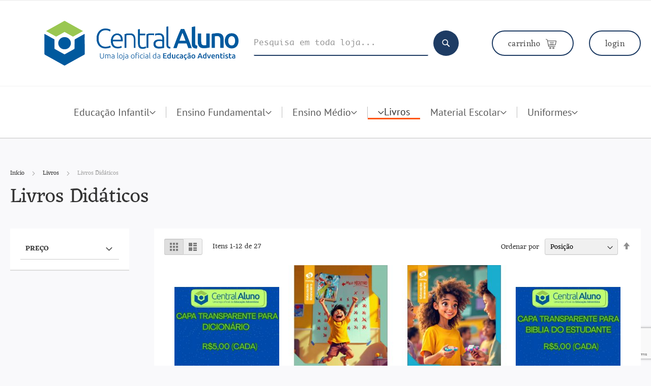

--- FILE ---
content_type: text/html; charset=UTF-8
request_url: https://centralaluno.com/livros/livros-didaticos.html
body_size: 38270
content:
<!doctype html>
<html lang="pt">
    <head >
        <!-- Google Tag Manager -->
<script>(function(w,d,s,l,i){w[l]=w[l]||[];w[l].push({'gtm.start':
new Date().getTime(),event:'gtm.js'});var f=d.getElementsByTagName(s)[0],
j=d.createElement(s),dl=l!='dataLayer'?'&l='+l:'';j.async=true;j.src=
'https://www.googletagmanager.com/gtm.js?id='+i+dl;f.parentNode.insertBefore(j,f);
})(window,document,'script','dataLayer','GTM-MSFPG3B');</script>
<!-- End Google Tag Manager --><script>
    var BASE_URL = 'https://centralaluno.com/';
    var require = {
        "baseUrl": "https://centralaluno.com/static/version1639771068/frontend/Bleez/CentralAluno/pt_BR"
    };
</script>
        <meta charset="utf-8"/><script type="text/javascript">(window.NREUM||(NREUM={})).init={privacy:{cookies_enabled:true},ajax:{deny_list:["bam.nr-data.net"]},feature_flags:["soft_nav"],distributed_tracing:{enabled:true}};(window.NREUM||(NREUM={})).loader_config={agentID:"565342081",accountID:"2858008",trustKey:"2104352",xpid:"Vg4CWVZTABAFUlRRBAcPV1Q=",licenseKey:"NRJS-ec70e5925ce78406211",applicationID:"565336810",browserID:"565342081"};;/*! For license information please see nr-loader-spa-1.308.0.min.js.LICENSE.txt */
(()=>{var e,t,r={384:(e,t,r)=>{"use strict";r.d(t,{NT:()=>a,US:()=>u,Zm:()=>o,bQ:()=>d,dV:()=>c,pV:()=>l});var n=r(6154),i=r(1863),s=r(1910);const a={beacon:"bam.nr-data.net",errorBeacon:"bam.nr-data.net"};function o(){return n.gm.NREUM||(n.gm.NREUM={}),void 0===n.gm.newrelic&&(n.gm.newrelic=n.gm.NREUM),n.gm.NREUM}function c(){let e=o();return e.o||(e.o={ST:n.gm.setTimeout,SI:n.gm.setImmediate||n.gm.setInterval,CT:n.gm.clearTimeout,XHR:n.gm.XMLHttpRequest,REQ:n.gm.Request,EV:n.gm.Event,PR:n.gm.Promise,MO:n.gm.MutationObserver,FETCH:n.gm.fetch,WS:n.gm.WebSocket},(0,s.i)(...Object.values(e.o))),e}function d(e,t){let r=o();r.initializedAgents??={},t.initializedAt={ms:(0,i.t)(),date:new Date},r.initializedAgents[e]=t}function u(e,t){o()[e]=t}function l(){return function(){let e=o();const t=e.info||{};e.info={beacon:a.beacon,errorBeacon:a.errorBeacon,...t}}(),function(){let e=o();const t=e.init||{};e.init={...t}}(),c(),function(){let e=o();const t=e.loader_config||{};e.loader_config={...t}}(),o()}},782:(e,t,r)=>{"use strict";r.d(t,{T:()=>n});const n=r(860).K7.pageViewTiming},860:(e,t,r)=>{"use strict";r.d(t,{$J:()=>u,K7:()=>c,P3:()=>d,XX:()=>i,Yy:()=>o,df:()=>s,qY:()=>n,v4:()=>a});const n="events",i="jserrors",s="browser/blobs",a="rum",o="browser/logs",c={ajax:"ajax",genericEvents:"generic_events",jserrors:i,logging:"logging",metrics:"metrics",pageAction:"page_action",pageViewEvent:"page_view_event",pageViewTiming:"page_view_timing",sessionReplay:"session_replay",sessionTrace:"session_trace",softNav:"soft_navigations",spa:"spa"},d={[c.pageViewEvent]:1,[c.pageViewTiming]:2,[c.metrics]:3,[c.jserrors]:4,[c.spa]:5,[c.ajax]:6,[c.sessionTrace]:7,[c.softNav]:8,[c.sessionReplay]:9,[c.logging]:10,[c.genericEvents]:11},u={[c.pageViewEvent]:a,[c.pageViewTiming]:n,[c.ajax]:n,[c.spa]:n,[c.softNav]:n,[c.metrics]:i,[c.jserrors]:i,[c.sessionTrace]:s,[c.sessionReplay]:s,[c.logging]:o,[c.genericEvents]:"ins"}},944:(e,t,r)=>{"use strict";r.d(t,{R:()=>i});var n=r(3241);function i(e,t){"function"==typeof console.debug&&(console.debug("New Relic Warning: https://github.com/newrelic/newrelic-browser-agent/blob/main/docs/warning-codes.md#".concat(e),t),(0,n.W)({agentIdentifier:null,drained:null,type:"data",name:"warn",feature:"warn",data:{code:e,secondary:t}}))}},993:(e,t,r)=>{"use strict";r.d(t,{A$:()=>s,ET:()=>a,TZ:()=>o,p_:()=>i});var n=r(860);const i={ERROR:"ERROR",WARN:"WARN",INFO:"INFO",DEBUG:"DEBUG",TRACE:"TRACE"},s={OFF:0,ERROR:1,WARN:2,INFO:3,DEBUG:4,TRACE:5},a="log",o=n.K7.logging},1541:(e,t,r)=>{"use strict";r.d(t,{U:()=>i,f:()=>n});const n={MFE:"MFE",BA:"BA"};function i(e,t){if(2!==t?.harvestEndpointVersion)return{};const r=t.agentRef.runtime.appMetadata.agents[0].entityGuid;return e?{"source.id":e.id,"source.name":e.name,"source.type":e.type,"parent.id":e.parent?.id||r,"parent.type":e.parent?.type||n.BA}:{"entity.guid":r,appId:t.agentRef.info.applicationID}}},1687:(e,t,r)=>{"use strict";r.d(t,{Ak:()=>d,Ze:()=>h,x3:()=>u});var n=r(3241),i=r(7836),s=r(3606),a=r(860),o=r(2646);const c={};function d(e,t){const r={staged:!1,priority:a.P3[t]||0};l(e),c[e].get(t)||c[e].set(t,r)}function u(e,t){e&&c[e]&&(c[e].get(t)&&c[e].delete(t),p(e,t,!1),c[e].size&&f(e))}function l(e){if(!e)throw new Error("agentIdentifier required");c[e]||(c[e]=new Map)}function h(e="",t="feature",r=!1){if(l(e),!e||!c[e].get(t)||r)return p(e,t);c[e].get(t).staged=!0,f(e)}function f(e){const t=Array.from(c[e]);t.every(([e,t])=>t.staged)&&(t.sort((e,t)=>e[1].priority-t[1].priority),t.forEach(([t])=>{c[e].delete(t),p(e,t)}))}function p(e,t,r=!0){const a=e?i.ee.get(e):i.ee,c=s.i.handlers;if(!a.aborted&&a.backlog&&c){if((0,n.W)({agentIdentifier:e,type:"lifecycle",name:"drain",feature:t}),r){const e=a.backlog[t],r=c[t];if(r){for(let t=0;e&&t<e.length;++t)g(e[t],r);Object.entries(r).forEach(([e,t])=>{Object.values(t||{}).forEach(t=>{t[0]?.on&&t[0]?.context()instanceof o.y&&t[0].on(e,t[1])})})}}a.isolatedBacklog||delete c[t],a.backlog[t]=null,a.emit("drain-"+t,[])}}function g(e,t){var r=e[1];Object.values(t[r]||{}).forEach(t=>{var r=e[0];if(t[0]===r){var n=t[1],i=e[3],s=e[2];n.apply(i,s)}})}},1738:(e,t,r)=>{"use strict";r.d(t,{U:()=>f,Y:()=>h});var n=r(3241),i=r(9908),s=r(1863),a=r(944),o=r(5701),c=r(3969),d=r(8362),u=r(860),l=r(4261);function h(e,t,r,s){const h=s||r;!h||h[e]&&h[e]!==d.d.prototype[e]||(h[e]=function(){(0,i.p)(c.xV,["API/"+e+"/called"],void 0,u.K7.metrics,r.ee),(0,n.W)({agentIdentifier:r.agentIdentifier,drained:!!o.B?.[r.agentIdentifier],type:"data",name:"api",feature:l.Pl+e,data:{}});try{return t.apply(this,arguments)}catch(e){(0,a.R)(23,e)}})}function f(e,t,r,n,a){const o=e.info;null===r?delete o.jsAttributes[t]:o.jsAttributes[t]=r,(a||null===r)&&(0,i.p)(l.Pl+n,[(0,s.t)(),t,r],void 0,"session",e.ee)}},1741:(e,t,r)=>{"use strict";r.d(t,{W:()=>s});var n=r(944),i=r(4261);class s{#e(e,...t){if(this[e]!==s.prototype[e])return this[e](...t);(0,n.R)(35,e)}addPageAction(e,t){return this.#e(i.hG,e,t)}register(e){return this.#e(i.eY,e)}recordCustomEvent(e,t){return this.#e(i.fF,e,t)}setPageViewName(e,t){return this.#e(i.Fw,e,t)}setCustomAttribute(e,t,r){return this.#e(i.cD,e,t,r)}noticeError(e,t){return this.#e(i.o5,e,t)}setUserId(e,t=!1){return this.#e(i.Dl,e,t)}setApplicationVersion(e){return this.#e(i.nb,e)}setErrorHandler(e){return this.#e(i.bt,e)}addRelease(e,t){return this.#e(i.k6,e,t)}log(e,t){return this.#e(i.$9,e,t)}start(){return this.#e(i.d3)}finished(e){return this.#e(i.BL,e)}recordReplay(){return this.#e(i.CH)}pauseReplay(){return this.#e(i.Tb)}addToTrace(e){return this.#e(i.U2,e)}setCurrentRouteName(e){return this.#e(i.PA,e)}interaction(e){return this.#e(i.dT,e)}wrapLogger(e,t,r){return this.#e(i.Wb,e,t,r)}measure(e,t){return this.#e(i.V1,e,t)}consent(e){return this.#e(i.Pv,e)}}},1863:(e,t,r)=>{"use strict";function n(){return Math.floor(performance.now())}r.d(t,{t:()=>n})},1910:(e,t,r)=>{"use strict";r.d(t,{i:()=>s});var n=r(944);const i=new Map;function s(...e){return e.every(e=>{if(i.has(e))return i.get(e);const t="function"==typeof e?e.toString():"",r=t.includes("[native code]"),s=t.includes("nrWrapper");return r||s||(0,n.R)(64,e?.name||t),i.set(e,r),r})}},2555:(e,t,r)=>{"use strict";r.d(t,{D:()=>o,f:()=>a});var n=r(384),i=r(8122);const s={beacon:n.NT.beacon,errorBeacon:n.NT.errorBeacon,licenseKey:void 0,applicationID:void 0,sa:void 0,queueTime:void 0,applicationTime:void 0,ttGuid:void 0,user:void 0,account:void 0,product:void 0,extra:void 0,jsAttributes:{},userAttributes:void 0,atts:void 0,transactionName:void 0,tNamePlain:void 0};function a(e){try{return!!e.licenseKey&&!!e.errorBeacon&&!!e.applicationID}catch(e){return!1}}const o=e=>(0,i.a)(e,s)},2614:(e,t,r)=>{"use strict";r.d(t,{BB:()=>a,H3:()=>n,g:()=>d,iL:()=>c,tS:()=>o,uh:()=>i,wk:()=>s});const n="NRBA",i="SESSION",s=144e5,a=18e5,o={STARTED:"session-started",PAUSE:"session-pause",RESET:"session-reset",RESUME:"session-resume",UPDATE:"session-update"},c={SAME_TAB:"same-tab",CROSS_TAB:"cross-tab"},d={OFF:0,FULL:1,ERROR:2}},2646:(e,t,r)=>{"use strict";r.d(t,{y:()=>n});class n{constructor(e){this.contextId=e}}},2843:(e,t,r)=>{"use strict";r.d(t,{G:()=>s,u:()=>i});var n=r(3878);function i(e,t=!1,r,i){(0,n.DD)("visibilitychange",function(){if(t)return void("hidden"===document.visibilityState&&e());e(document.visibilityState)},r,i)}function s(e,t,r){(0,n.sp)("pagehide",e,t,r)}},3241:(e,t,r)=>{"use strict";r.d(t,{W:()=>s});var n=r(6154);const i="newrelic";function s(e={}){try{n.gm.dispatchEvent(new CustomEvent(i,{detail:e}))}catch(e){}}},3304:(e,t,r)=>{"use strict";r.d(t,{A:()=>s});var n=r(7836);const i=()=>{const e=new WeakSet;return(t,r)=>{if("object"==typeof r&&null!==r){if(e.has(r))return;e.add(r)}return r}};function s(e){try{return JSON.stringify(e,i())??""}catch(e){try{n.ee.emit("internal-error",[e])}catch(e){}return""}}},3333:(e,t,r)=>{"use strict";r.d(t,{$v:()=>u,TZ:()=>n,Xh:()=>c,Zp:()=>i,kd:()=>d,mq:()=>o,nf:()=>a,qN:()=>s});const n=r(860).K7.genericEvents,i=["auxclick","click","copy","keydown","paste","scrollend"],s=["focus","blur"],a=4,o=1e3,c=2e3,d=["PageAction","UserAction","BrowserPerformance"],u={RESOURCES:"experimental.resources",REGISTER:"register"}},3434:(e,t,r)=>{"use strict";r.d(t,{Jt:()=>s,YM:()=>d});var n=r(7836),i=r(5607);const s="nr@original:".concat(i.W),a=50;var o=Object.prototype.hasOwnProperty,c=!1;function d(e,t){return e||(e=n.ee),r.inPlace=function(e,t,n,i,s){n||(n="");const a="-"===n.charAt(0);for(let o=0;o<t.length;o++){const c=t[o],d=e[c];l(d)||(e[c]=r(d,a?c+n:n,i,c,s))}},r.flag=s,r;function r(t,r,n,c,d){return l(t)?t:(r||(r=""),nrWrapper[s]=t,function(e,t,r){if(Object.defineProperty&&Object.keys)try{return Object.keys(e).forEach(function(r){Object.defineProperty(t,r,{get:function(){return e[r]},set:function(t){return e[r]=t,t}})}),t}catch(e){u([e],r)}for(var n in e)o.call(e,n)&&(t[n]=e[n])}(t,nrWrapper,e),nrWrapper);function nrWrapper(){var s,o,l,h;let f;try{o=this,s=[...arguments],l="function"==typeof n?n(s,o):n||{}}catch(t){u([t,"",[s,o,c],l],e)}i(r+"start",[s,o,c],l,d);const p=performance.now();let g;try{return h=t.apply(o,s),g=performance.now(),h}catch(e){throw g=performance.now(),i(r+"err",[s,o,e],l,d),f=e,f}finally{const e=g-p,t={start:p,end:g,duration:e,isLongTask:e>=a,methodName:c,thrownError:f};t.isLongTask&&i("long-task",[t,o],l,d),i(r+"end",[s,o,h],l,d)}}}function i(r,n,i,s){if(!c||t){var a=c;c=!0;try{e.emit(r,n,i,t,s)}catch(t){u([t,r,n,i],e)}c=a}}}function u(e,t){t||(t=n.ee);try{t.emit("internal-error",e)}catch(e){}}function l(e){return!(e&&"function"==typeof e&&e.apply&&!e[s])}},3606:(e,t,r)=>{"use strict";r.d(t,{i:()=>s});var n=r(9908);s.on=a;var i=s.handlers={};function s(e,t,r,s){a(s||n.d,i,e,t,r)}function a(e,t,r,i,s){s||(s="feature"),e||(e=n.d);var a=t[s]=t[s]||{};(a[r]=a[r]||[]).push([e,i])}},3738:(e,t,r)=>{"use strict";r.d(t,{He:()=>i,Kp:()=>o,Lc:()=>d,Rz:()=>u,TZ:()=>n,bD:()=>s,d3:()=>a,jx:()=>l,sl:()=>h,uP:()=>c});const n=r(860).K7.sessionTrace,i="bstResource",s="resource",a="-start",o="-end",c="fn"+a,d="fn"+o,u="pushState",l=1e3,h=3e4},3785:(e,t,r)=>{"use strict";r.d(t,{R:()=>c,b:()=>d});var n=r(9908),i=r(1863),s=r(860),a=r(3969),o=r(993);function c(e,t,r={},c=o.p_.INFO,d=!0,u,l=(0,i.t)()){(0,n.p)(a.xV,["API/logging/".concat(c.toLowerCase(),"/called")],void 0,s.K7.metrics,e),(0,n.p)(o.ET,[l,t,r,c,d,u],void 0,s.K7.logging,e)}function d(e){return"string"==typeof e&&Object.values(o.p_).some(t=>t===e.toUpperCase().trim())}},3878:(e,t,r)=>{"use strict";function n(e,t){return{capture:e,passive:!1,signal:t}}function i(e,t,r=!1,i){window.addEventListener(e,t,n(r,i))}function s(e,t,r=!1,i){document.addEventListener(e,t,n(r,i))}r.d(t,{DD:()=>s,jT:()=>n,sp:()=>i})},3962:(e,t,r)=>{"use strict";r.d(t,{AM:()=>a,O2:()=>l,OV:()=>s,Qu:()=>h,TZ:()=>c,ih:()=>f,pP:()=>o,t1:()=>u,tC:()=>i,wD:()=>d});var n=r(860);const i=["click","keydown","submit"],s="popstate",a="api",o="initialPageLoad",c=n.K7.softNav,d=5e3,u=500,l={INITIAL_PAGE_LOAD:"",ROUTE_CHANGE:1,UNSPECIFIED:2},h={INTERACTION:1,AJAX:2,CUSTOM_END:3,CUSTOM_TRACER:4},f={IP:"in progress",PF:"pending finish",FIN:"finished",CAN:"cancelled"}},3969:(e,t,r)=>{"use strict";r.d(t,{TZ:()=>n,XG:()=>o,rs:()=>i,xV:()=>a,z_:()=>s});const n=r(860).K7.metrics,i="sm",s="cm",a="storeSupportabilityMetrics",o="storeEventMetrics"},4234:(e,t,r)=>{"use strict";r.d(t,{W:()=>s});var n=r(7836),i=r(1687);class s{constructor(e,t){this.agentIdentifier=e,this.ee=n.ee.get(e),this.featureName=t,this.blocked=!1}deregisterDrain(){(0,i.x3)(this.agentIdentifier,this.featureName)}}},4261:(e,t,r)=>{"use strict";r.d(t,{$9:()=>u,BL:()=>c,CH:()=>p,Dl:()=>R,Fw:()=>w,PA:()=>v,Pl:()=>n,Pv:()=>A,Tb:()=>h,U2:()=>a,V1:()=>E,Wb:()=>T,bt:()=>y,cD:()=>b,d3:()=>x,dT:()=>d,eY:()=>g,fF:()=>f,hG:()=>s,hw:()=>i,k6:()=>o,nb:()=>m,o5:()=>l});const n="api-",i=n+"ixn-",s="addPageAction",a="addToTrace",o="addRelease",c="finished",d="interaction",u="log",l="noticeError",h="pauseReplay",f="recordCustomEvent",p="recordReplay",g="register",m="setApplicationVersion",v="setCurrentRouteName",b="setCustomAttribute",y="setErrorHandler",w="setPageViewName",R="setUserId",x="start",T="wrapLogger",E="measure",A="consent"},5205:(e,t,r)=>{"use strict";r.d(t,{j:()=>S});var n=r(384),i=r(1741);var s=r(2555),a=r(3333);const o=e=>{if(!e||"string"!=typeof e)return!1;try{document.createDocumentFragment().querySelector(e)}catch{return!1}return!0};var c=r(2614),d=r(944),u=r(8122);const l="[data-nr-mask]",h=e=>(0,u.a)(e,(()=>{const e={feature_flags:[],experimental:{allow_registered_children:!1,resources:!1},mask_selector:"*",block_selector:"[data-nr-block]",mask_input_options:{color:!1,date:!1,"datetime-local":!1,email:!1,month:!1,number:!1,range:!1,search:!1,tel:!1,text:!1,time:!1,url:!1,week:!1,textarea:!1,select:!1,password:!0}};return{ajax:{deny_list:void 0,block_internal:!0,enabled:!0,autoStart:!0},api:{get allow_registered_children(){return e.feature_flags.includes(a.$v.REGISTER)||e.experimental.allow_registered_children},set allow_registered_children(t){e.experimental.allow_registered_children=t},duplicate_registered_data:!1},browser_consent_mode:{enabled:!1},distributed_tracing:{enabled:void 0,exclude_newrelic_header:void 0,cors_use_newrelic_header:void 0,cors_use_tracecontext_headers:void 0,allowed_origins:void 0},get feature_flags(){return e.feature_flags},set feature_flags(t){e.feature_flags=t},generic_events:{enabled:!0,autoStart:!0},harvest:{interval:30},jserrors:{enabled:!0,autoStart:!0},logging:{enabled:!0,autoStart:!0},metrics:{enabled:!0,autoStart:!0},obfuscate:void 0,page_action:{enabled:!0},page_view_event:{enabled:!0,autoStart:!0},page_view_timing:{enabled:!0,autoStart:!0},performance:{capture_marks:!1,capture_measures:!1,capture_detail:!0,resources:{get enabled(){return e.feature_flags.includes(a.$v.RESOURCES)||e.experimental.resources},set enabled(t){e.experimental.resources=t},asset_types:[],first_party_domains:[],ignore_newrelic:!0}},privacy:{cookies_enabled:!0},proxy:{assets:void 0,beacon:void 0},session:{expiresMs:c.wk,inactiveMs:c.BB},session_replay:{autoStart:!0,enabled:!1,preload:!1,sampling_rate:10,error_sampling_rate:100,collect_fonts:!1,inline_images:!1,fix_stylesheets:!0,mask_all_inputs:!0,get mask_text_selector(){return e.mask_selector},set mask_text_selector(t){o(t)?e.mask_selector="".concat(t,",").concat(l):""===t||null===t?e.mask_selector=l:(0,d.R)(5,t)},get block_class(){return"nr-block"},get ignore_class(){return"nr-ignore"},get mask_text_class(){return"nr-mask"},get block_selector(){return e.block_selector},set block_selector(t){o(t)?e.block_selector+=",".concat(t):""!==t&&(0,d.R)(6,t)},get mask_input_options(){return e.mask_input_options},set mask_input_options(t){t&&"object"==typeof t?e.mask_input_options={...t,password:!0}:(0,d.R)(7,t)}},session_trace:{enabled:!0,autoStart:!0},soft_navigations:{enabled:!0,autoStart:!0},spa:{enabled:!0,autoStart:!0},ssl:void 0,user_actions:{enabled:!0,elementAttributes:["id","className","tagName","type"]}}})());var f=r(6154),p=r(9324);let g=0;const m={buildEnv:p.F3,distMethod:p.Xs,version:p.xv,originTime:f.WN},v={consented:!1},b={appMetadata:{},get consented(){return this.session?.state?.consent||v.consented},set consented(e){v.consented=e},customTransaction:void 0,denyList:void 0,disabled:!1,harvester:void 0,isolatedBacklog:!1,isRecording:!1,loaderType:void 0,maxBytes:3e4,obfuscator:void 0,onerror:void 0,ptid:void 0,releaseIds:{},session:void 0,timeKeeper:void 0,registeredEntities:[],jsAttributesMetadata:{bytes:0},get harvestCount(){return++g}},y=e=>{const t=(0,u.a)(e,b),r=Object.keys(m).reduce((e,t)=>(e[t]={value:m[t],writable:!1,configurable:!0,enumerable:!0},e),{});return Object.defineProperties(t,r)};var w=r(5701);const R=e=>{const t=e.startsWith("http");e+="/",r.p=t?e:"https://"+e};var x=r(7836),T=r(3241);const E={accountID:void 0,trustKey:void 0,agentID:void 0,licenseKey:void 0,applicationID:void 0,xpid:void 0},A=e=>(0,u.a)(e,E),_=new Set;function S(e,t={},r,a){let{init:o,info:c,loader_config:d,runtime:u={},exposed:l=!0}=t;if(!c){const e=(0,n.pV)();o=e.init,c=e.info,d=e.loader_config}e.init=h(o||{}),e.loader_config=A(d||{}),c.jsAttributes??={},f.bv&&(c.jsAttributes.isWorker=!0),e.info=(0,s.D)(c);const p=e.init,g=[c.beacon,c.errorBeacon];_.has(e.agentIdentifier)||(p.proxy.assets&&(R(p.proxy.assets),g.push(p.proxy.assets)),p.proxy.beacon&&g.push(p.proxy.beacon),e.beacons=[...g],function(e){const t=(0,n.pV)();Object.getOwnPropertyNames(i.W.prototype).forEach(r=>{const n=i.W.prototype[r];if("function"!=typeof n||"constructor"===n)return;let s=t[r];e[r]&&!1!==e.exposed&&"micro-agent"!==e.runtime?.loaderType&&(t[r]=(...t)=>{const n=e[r](...t);return s?s(...t):n})})}(e),(0,n.US)("activatedFeatures",w.B)),u.denyList=[...p.ajax.deny_list||[],...p.ajax.block_internal?g:[]],u.ptid=e.agentIdentifier,u.loaderType=r,e.runtime=y(u),_.has(e.agentIdentifier)||(e.ee=x.ee.get(e.agentIdentifier),e.exposed=l,(0,T.W)({agentIdentifier:e.agentIdentifier,drained:!!w.B?.[e.agentIdentifier],type:"lifecycle",name:"initialize",feature:void 0,data:e.config})),_.add(e.agentIdentifier)}},5270:(e,t,r)=>{"use strict";r.d(t,{Aw:()=>a,SR:()=>s,rF:()=>o});var n=r(384),i=r(7767);function s(e){return!!(0,n.dV)().o.MO&&(0,i.V)(e)&&!0===e?.session_trace.enabled}function a(e){return!0===e?.session_replay.preload&&s(e)}function o(e,t){try{if("string"==typeof t?.type){if("password"===t.type.toLowerCase())return"*".repeat(e?.length||0);if(void 0!==t?.dataset?.nrUnmask||t?.classList?.contains("nr-unmask"))return e}}catch(e){}return"string"==typeof e?e.replace(/[\S]/g,"*"):"*".repeat(e?.length||0)}},5289:(e,t,r)=>{"use strict";r.d(t,{GG:()=>a,Qr:()=>c,sB:()=>o});var n=r(3878),i=r(6389);function s(){return"undefined"==typeof document||"complete"===document.readyState}function a(e,t){if(s())return e();const r=(0,i.J)(e),a=setInterval(()=>{s()&&(clearInterval(a),r())},500);(0,n.sp)("load",r,t)}function o(e){if(s())return e();(0,n.DD)("DOMContentLoaded",e)}function c(e){if(s())return e();(0,n.sp)("popstate",e)}},5607:(e,t,r)=>{"use strict";r.d(t,{W:()=>n});const n=(0,r(9566).bz)()},5701:(e,t,r)=>{"use strict";r.d(t,{B:()=>s,t:()=>a});var n=r(3241);const i=new Set,s={};function a(e,t){const r=t.agentIdentifier;s[r]??={},e&&"object"==typeof e&&(i.has(r)||(t.ee.emit("rumresp",[e]),s[r]=e,i.add(r),(0,n.W)({agentIdentifier:r,loaded:!0,drained:!0,type:"lifecycle",name:"load",feature:void 0,data:e})))}},6154:(e,t,r)=>{"use strict";r.d(t,{OF:()=>d,RI:()=>i,WN:()=>h,bv:()=>s,eN:()=>f,gm:()=>a,lR:()=>l,m:()=>c,mw:()=>o,sb:()=>u});var n=r(1863);const i="undefined"!=typeof window&&!!window.document,s="undefined"!=typeof WorkerGlobalScope&&("undefined"!=typeof self&&self instanceof WorkerGlobalScope&&self.navigator instanceof WorkerNavigator||"undefined"!=typeof globalThis&&globalThis instanceof WorkerGlobalScope&&globalThis.navigator instanceof WorkerNavigator),a=i?window:"undefined"!=typeof WorkerGlobalScope&&("undefined"!=typeof self&&self instanceof WorkerGlobalScope&&self||"undefined"!=typeof globalThis&&globalThis instanceof WorkerGlobalScope&&globalThis),o=Boolean("hidden"===a?.document?.visibilityState),c=""+a?.location,d=/iPad|iPhone|iPod/.test(a.navigator?.userAgent),u=d&&"undefined"==typeof SharedWorker,l=(()=>{const e=a.navigator?.userAgent?.match(/Firefox[/\s](\d+\.\d+)/);return Array.isArray(e)&&e.length>=2?+e[1]:0})(),h=Date.now()-(0,n.t)(),f=()=>"undefined"!=typeof PerformanceNavigationTiming&&a?.performance?.getEntriesByType("navigation")?.[0]?.responseStart},6344:(e,t,r)=>{"use strict";r.d(t,{BB:()=>u,Qb:()=>l,TZ:()=>i,Ug:()=>a,Vh:()=>s,_s:()=>o,bc:()=>d,yP:()=>c});var n=r(2614);const i=r(860).K7.sessionReplay,s="errorDuringReplay",a=.12,o={DomContentLoaded:0,Load:1,FullSnapshot:2,IncrementalSnapshot:3,Meta:4,Custom:5},c={[n.g.ERROR]:15e3,[n.g.FULL]:3e5,[n.g.OFF]:0},d={RESET:{message:"Session was reset",sm:"Reset"},IMPORT:{message:"Recorder failed to import",sm:"Import"},TOO_MANY:{message:"429: Too Many Requests",sm:"Too-Many"},TOO_BIG:{message:"Payload was too large",sm:"Too-Big"},CROSS_TAB:{message:"Session Entity was set to OFF on another tab",sm:"Cross-Tab"},ENTITLEMENTS:{message:"Session Replay is not allowed and will not be started",sm:"Entitlement"}},u=5e3,l={API:"api",RESUME:"resume",SWITCH_TO_FULL:"switchToFull",INITIALIZE:"initialize",PRELOAD:"preload"}},6389:(e,t,r)=>{"use strict";function n(e,t=500,r={}){const n=r?.leading||!1;let i;return(...r)=>{n&&void 0===i&&(e.apply(this,r),i=setTimeout(()=>{i=clearTimeout(i)},t)),n||(clearTimeout(i),i=setTimeout(()=>{e.apply(this,r)},t))}}function i(e){let t=!1;return(...r)=>{t||(t=!0,e.apply(this,r))}}r.d(t,{J:()=>i,s:()=>n})},6630:(e,t,r)=>{"use strict";r.d(t,{T:()=>n});const n=r(860).K7.pageViewEvent},6774:(e,t,r)=>{"use strict";r.d(t,{T:()=>n});const n=r(860).K7.jserrors},7295:(e,t,r)=>{"use strict";r.d(t,{Xv:()=>a,gX:()=>i,iW:()=>s});var n=[];function i(e){if(!e||s(e))return!1;if(0===n.length)return!0;if("*"===n[0].hostname)return!1;for(var t=0;t<n.length;t++){var r=n[t];if(r.hostname.test(e.hostname)&&r.pathname.test(e.pathname))return!1}return!0}function s(e){return void 0===e.hostname}function a(e){if(n=[],e&&e.length)for(var t=0;t<e.length;t++){let r=e[t];if(!r)continue;if("*"===r)return void(n=[{hostname:"*"}]);0===r.indexOf("http://")?r=r.substring(7):0===r.indexOf("https://")&&(r=r.substring(8));const i=r.indexOf("/");let s,a;i>0?(s=r.substring(0,i),a=r.substring(i)):(s=r,a="*");let[c]=s.split(":");n.push({hostname:o(c),pathname:o(a,!0)})}}function o(e,t=!1){const r=e.replace(/[.+?^${}()|[\]\\]/g,e=>"\\"+e).replace(/\*/g,".*?");return new RegExp((t?"^":"")+r+"$")}},7485:(e,t,r)=>{"use strict";r.d(t,{D:()=>i});var n=r(6154);function i(e){if(0===(e||"").indexOf("data:"))return{protocol:"data"};try{const t=new URL(e,location.href),r={port:t.port,hostname:t.hostname,pathname:t.pathname,search:t.search,protocol:t.protocol.slice(0,t.protocol.indexOf(":")),sameOrigin:t.protocol===n.gm?.location?.protocol&&t.host===n.gm?.location?.host};return r.port&&""!==r.port||("http:"===t.protocol&&(r.port="80"),"https:"===t.protocol&&(r.port="443")),r.pathname&&""!==r.pathname?r.pathname.startsWith("/")||(r.pathname="/".concat(r.pathname)):r.pathname="/",r}catch(e){return{}}}},7699:(e,t,r)=>{"use strict";r.d(t,{It:()=>s,KC:()=>o,No:()=>i,qh:()=>a});var n=r(860);const i=16e3,s=1e6,a="SESSION_ERROR",o={[n.K7.logging]:!0,[n.K7.genericEvents]:!1,[n.K7.jserrors]:!1,[n.K7.ajax]:!1}},7767:(e,t,r)=>{"use strict";r.d(t,{V:()=>i});var n=r(6154);const i=e=>n.RI&&!0===e?.privacy.cookies_enabled},7836:(e,t,r)=>{"use strict";r.d(t,{P:()=>o,ee:()=>c});var n=r(384),i=r(8990),s=r(2646),a=r(5607);const o="nr@context:".concat(a.W),c=function e(t,r){var n={},a={},u={},l=!1;try{l=16===r.length&&d.initializedAgents?.[r]?.runtime.isolatedBacklog}catch(e){}var h={on:p,addEventListener:p,removeEventListener:function(e,t){var r=n[e];if(!r)return;for(var i=0;i<r.length;i++)r[i]===t&&r.splice(i,1)},emit:function(e,r,n,i,s){!1!==s&&(s=!0);if(c.aborted&&!i)return;t&&s&&t.emit(e,r,n);var o=f(n);g(e).forEach(e=>{e.apply(o,r)});var d=v()[a[e]];d&&d.push([h,e,r,o]);return o},get:m,listeners:g,context:f,buffer:function(e,t){const r=v();if(t=t||"feature",h.aborted)return;Object.entries(e||{}).forEach(([e,n])=>{a[n]=t,t in r||(r[t]=[])})},abort:function(){h._aborted=!0,Object.keys(h.backlog).forEach(e=>{delete h.backlog[e]})},isBuffering:function(e){return!!v()[a[e]]},debugId:r,backlog:l?{}:t&&"object"==typeof t.backlog?t.backlog:{},isolatedBacklog:l};return Object.defineProperty(h,"aborted",{get:()=>{let e=h._aborted||!1;return e||(t&&(e=t.aborted),e)}}),h;function f(e){return e&&e instanceof s.y?e:e?(0,i.I)(e,o,()=>new s.y(o)):new s.y(o)}function p(e,t){n[e]=g(e).concat(t)}function g(e){return n[e]||[]}function m(t){return u[t]=u[t]||e(h,t)}function v(){return h.backlog}}(void 0,"globalEE"),d=(0,n.Zm)();d.ee||(d.ee=c)},8122:(e,t,r)=>{"use strict";r.d(t,{a:()=>i});var n=r(944);function i(e,t){try{if(!e||"object"!=typeof e)return(0,n.R)(3);if(!t||"object"!=typeof t)return(0,n.R)(4);const r=Object.create(Object.getPrototypeOf(t),Object.getOwnPropertyDescriptors(t)),s=0===Object.keys(r).length?e:r;for(let a in s)if(void 0!==e[a])try{if(null===e[a]){r[a]=null;continue}Array.isArray(e[a])&&Array.isArray(t[a])?r[a]=Array.from(new Set([...e[a],...t[a]])):"object"==typeof e[a]&&"object"==typeof t[a]?r[a]=i(e[a],t[a]):r[a]=e[a]}catch(e){r[a]||(0,n.R)(1,e)}return r}catch(e){(0,n.R)(2,e)}}},8139:(e,t,r)=>{"use strict";r.d(t,{u:()=>h});var n=r(7836),i=r(3434),s=r(8990),a=r(6154);const o={},c=a.gm.XMLHttpRequest,d="addEventListener",u="removeEventListener",l="nr@wrapped:".concat(n.P);function h(e){var t=function(e){return(e||n.ee).get("events")}(e);if(o[t.debugId]++)return t;o[t.debugId]=1;var r=(0,i.YM)(t,!0);function h(e){r.inPlace(e,[d,u],"-",p)}function p(e,t){return e[1]}return"getPrototypeOf"in Object&&(a.RI&&f(document,h),c&&f(c.prototype,h),f(a.gm,h)),t.on(d+"-start",function(e,t){var n=e[1];if(null!==n&&("function"==typeof n||"object"==typeof n)&&"newrelic"!==e[0]){var i=(0,s.I)(n,l,function(){var e={object:function(){if("function"!=typeof n.handleEvent)return;return n.handleEvent.apply(n,arguments)},function:n}[typeof n];return e?r(e,"fn-",null,e.name||"anonymous"):n});this.wrapped=e[1]=i}}),t.on(u+"-start",function(e){e[1]=this.wrapped||e[1]}),t}function f(e,t,...r){let n=e;for(;"object"==typeof n&&!Object.prototype.hasOwnProperty.call(n,d);)n=Object.getPrototypeOf(n);n&&t(n,...r)}},8362:(e,t,r)=>{"use strict";r.d(t,{d:()=>s});var n=r(9566),i=r(1741);class s extends i.W{agentIdentifier=(0,n.LA)(16)}},8374:(e,t,r)=>{r.nc=(()=>{try{return document?.currentScript?.nonce}catch(e){}return""})()},8990:(e,t,r)=>{"use strict";r.d(t,{I:()=>i});var n=Object.prototype.hasOwnProperty;function i(e,t,r){if(n.call(e,t))return e[t];var i=r();if(Object.defineProperty&&Object.keys)try{return Object.defineProperty(e,t,{value:i,writable:!0,enumerable:!1}),i}catch(e){}return e[t]=i,i}},9119:(e,t,r)=>{"use strict";r.d(t,{L:()=>s});var n=/([^?#]*)[^#]*(#[^?]*|$).*/,i=/([^?#]*)().*/;function s(e,t){return e?e.replace(t?n:i,"$1$2"):e}},9300:(e,t,r)=>{"use strict";r.d(t,{T:()=>n});const n=r(860).K7.ajax},9324:(e,t,r)=>{"use strict";r.d(t,{AJ:()=>a,F3:()=>i,Xs:()=>s,Yq:()=>o,xv:()=>n});const n="1.308.0",i="PROD",s="CDN",a="@newrelic/rrweb",o="1.0.1"},9566:(e,t,r)=>{"use strict";r.d(t,{LA:()=>o,ZF:()=>c,bz:()=>a,el:()=>d});var n=r(6154);const i="xxxxxxxx-xxxx-4xxx-yxxx-xxxxxxxxxxxx";function s(e,t){return e?15&e[t]:16*Math.random()|0}function a(){const e=n.gm?.crypto||n.gm?.msCrypto;let t,r=0;return e&&e.getRandomValues&&(t=e.getRandomValues(new Uint8Array(30))),i.split("").map(e=>"x"===e?s(t,r++).toString(16):"y"===e?(3&s()|8).toString(16):e).join("")}function o(e){const t=n.gm?.crypto||n.gm?.msCrypto;let r,i=0;t&&t.getRandomValues&&(r=t.getRandomValues(new Uint8Array(e)));const a=[];for(var o=0;o<e;o++)a.push(s(r,i++).toString(16));return a.join("")}function c(){return o(16)}function d(){return o(32)}},9908:(e,t,r)=>{"use strict";r.d(t,{d:()=>n,p:()=>i});var n=r(7836).ee.get("handle");function i(e,t,r,i,s){s?(s.buffer([e],i),s.emit(e,t,r)):(n.buffer([e],i),n.emit(e,t,r))}}},n={};function i(e){var t=n[e];if(void 0!==t)return t.exports;var s=n[e]={exports:{}};return r[e](s,s.exports,i),s.exports}i.m=r,i.d=(e,t)=>{for(var r in t)i.o(t,r)&&!i.o(e,r)&&Object.defineProperty(e,r,{enumerable:!0,get:t[r]})},i.f={},i.e=e=>Promise.all(Object.keys(i.f).reduce((t,r)=>(i.f[r](e,t),t),[])),i.u=e=>({212:"nr-spa-compressor",249:"nr-spa-recorder",478:"nr-spa"}[e]+"-1.308.0.min.js"),i.o=(e,t)=>Object.prototype.hasOwnProperty.call(e,t),e={},t="NRBA-1.308.0.PROD:",i.l=(r,n,s,a)=>{if(e[r])e[r].push(n);else{var o,c;if(void 0!==s)for(var d=document.getElementsByTagName("script"),u=0;u<d.length;u++){var l=d[u];if(l.getAttribute("src")==r||l.getAttribute("data-webpack")==t+s){o=l;break}}if(!o){c=!0;var h={478:"sha512-RSfSVnmHk59T/uIPbdSE0LPeqcEdF4/+XhfJdBuccH5rYMOEZDhFdtnh6X6nJk7hGpzHd9Ujhsy7lZEz/ORYCQ==",249:"sha512-ehJXhmntm85NSqW4MkhfQqmeKFulra3klDyY0OPDUE+sQ3GokHlPh1pmAzuNy//3j4ac6lzIbmXLvGQBMYmrkg==",212:"sha512-B9h4CR46ndKRgMBcK+j67uSR2RCnJfGefU+A7FrgR/k42ovXy5x/MAVFiSvFxuVeEk/pNLgvYGMp1cBSK/G6Fg=="};(o=document.createElement("script")).charset="utf-8",i.nc&&o.setAttribute("nonce",i.nc),o.setAttribute("data-webpack",t+s),o.src=r,0!==o.src.indexOf(window.location.origin+"/")&&(o.crossOrigin="anonymous"),h[a]&&(o.integrity=h[a])}e[r]=[n];var f=(t,n)=>{o.onerror=o.onload=null,clearTimeout(p);var i=e[r];if(delete e[r],o.parentNode&&o.parentNode.removeChild(o),i&&i.forEach(e=>e(n)),t)return t(n)},p=setTimeout(f.bind(null,void 0,{type:"timeout",target:o}),12e4);o.onerror=f.bind(null,o.onerror),o.onload=f.bind(null,o.onload),c&&document.head.appendChild(o)}},i.r=e=>{"undefined"!=typeof Symbol&&Symbol.toStringTag&&Object.defineProperty(e,Symbol.toStringTag,{value:"Module"}),Object.defineProperty(e,"__esModule",{value:!0})},i.p="https://js-agent.newrelic.com/",(()=>{var e={38:0,788:0};i.f.j=(t,r)=>{var n=i.o(e,t)?e[t]:void 0;if(0!==n)if(n)r.push(n[2]);else{var s=new Promise((r,i)=>n=e[t]=[r,i]);r.push(n[2]=s);var a=i.p+i.u(t),o=new Error;i.l(a,r=>{if(i.o(e,t)&&(0!==(n=e[t])&&(e[t]=void 0),n)){var s=r&&("load"===r.type?"missing":r.type),a=r&&r.target&&r.target.src;o.message="Loading chunk "+t+" failed: ("+s+": "+a+")",o.name="ChunkLoadError",o.type=s,o.request=a,n[1](o)}},"chunk-"+t,t)}};var t=(t,r)=>{var n,s,[a,o,c]=r,d=0;if(a.some(t=>0!==e[t])){for(n in o)i.o(o,n)&&(i.m[n]=o[n]);if(c)c(i)}for(t&&t(r);d<a.length;d++)s=a[d],i.o(e,s)&&e[s]&&e[s][0](),e[s]=0},r=self["webpackChunk:NRBA-1.308.0.PROD"]=self["webpackChunk:NRBA-1.308.0.PROD"]||[];r.forEach(t.bind(null,0)),r.push=t.bind(null,r.push.bind(r))})(),(()=>{"use strict";i(8374);var e=i(8362),t=i(860);const r=Object.values(t.K7);var n=i(5205);var s=i(9908),a=i(1863),o=i(4261),c=i(1738);var d=i(1687),u=i(4234),l=i(5289),h=i(6154),f=i(944),p=i(5270),g=i(7767),m=i(6389),v=i(7699);class b extends u.W{constructor(e,t){super(e.agentIdentifier,t),this.agentRef=e,this.abortHandler=void 0,this.featAggregate=void 0,this.loadedSuccessfully=void 0,this.onAggregateImported=new Promise(e=>{this.loadedSuccessfully=e}),this.deferred=Promise.resolve(),!1===e.init[this.featureName].autoStart?this.deferred=new Promise((t,r)=>{this.ee.on("manual-start-all",(0,m.J)(()=>{(0,d.Ak)(e.agentIdentifier,this.featureName),t()}))}):(0,d.Ak)(e.agentIdentifier,t)}importAggregator(e,t,r={}){if(this.featAggregate)return;const n=async()=>{let n;await this.deferred;try{if((0,g.V)(e.init)){const{setupAgentSession:t}=await i.e(478).then(i.bind(i,8766));n=t(e)}}catch(e){(0,f.R)(20,e),this.ee.emit("internal-error",[e]),(0,s.p)(v.qh,[e],void 0,this.featureName,this.ee)}try{if(!this.#t(this.featureName,n,e.init))return(0,d.Ze)(this.agentIdentifier,this.featureName),void this.loadedSuccessfully(!1);const{Aggregate:i}=await t();this.featAggregate=new i(e,r),e.runtime.harvester.initializedAggregates.push(this.featAggregate),this.loadedSuccessfully(!0)}catch(e){(0,f.R)(34,e),this.abortHandler?.(),(0,d.Ze)(this.agentIdentifier,this.featureName,!0),this.loadedSuccessfully(!1),this.ee&&this.ee.abort()}};h.RI?(0,l.GG)(()=>n(),!0):n()}#t(e,r,n){if(this.blocked)return!1;switch(e){case t.K7.sessionReplay:return(0,p.SR)(n)&&!!r;case t.K7.sessionTrace:return!!r;default:return!0}}}var y=i(6630),w=i(2614),R=i(3241);class x extends b{static featureName=y.T;constructor(e){var t;super(e,y.T),this.setupInspectionEvents(e.agentIdentifier),t=e,(0,c.Y)(o.Fw,function(e,r){"string"==typeof e&&("/"!==e.charAt(0)&&(e="/"+e),t.runtime.customTransaction=(r||"http://custom.transaction")+e,(0,s.p)(o.Pl+o.Fw,[(0,a.t)()],void 0,void 0,t.ee))},t),this.importAggregator(e,()=>i.e(478).then(i.bind(i,2467)))}setupInspectionEvents(e){const t=(t,r)=>{t&&(0,R.W)({agentIdentifier:e,timeStamp:t.timeStamp,loaded:"complete"===t.target.readyState,type:"window",name:r,data:t.target.location+""})};(0,l.sB)(e=>{t(e,"DOMContentLoaded")}),(0,l.GG)(e=>{t(e,"load")}),(0,l.Qr)(e=>{t(e,"navigate")}),this.ee.on(w.tS.UPDATE,(t,r)=>{(0,R.W)({agentIdentifier:e,type:"lifecycle",name:"session",data:r})})}}var T=i(384);class E extends e.d{constructor(e){var t;(super(),h.gm)?(this.features={},(0,T.bQ)(this.agentIdentifier,this),this.desiredFeatures=new Set(e.features||[]),this.desiredFeatures.add(x),(0,n.j)(this,e,e.loaderType||"agent"),t=this,(0,c.Y)(o.cD,function(e,r,n=!1){if("string"==typeof e){if(["string","number","boolean"].includes(typeof r)||null===r)return(0,c.U)(t,e,r,o.cD,n);(0,f.R)(40,typeof r)}else(0,f.R)(39,typeof e)},t),function(e){(0,c.Y)(o.Dl,function(t,r=!1){if("string"!=typeof t&&null!==t)return void(0,f.R)(41,typeof t);const n=e.info.jsAttributes["enduser.id"];r&&null!=n&&n!==t?(0,s.p)(o.Pl+"setUserIdAndResetSession",[t],void 0,"session",e.ee):(0,c.U)(e,"enduser.id",t,o.Dl,!0)},e)}(this),function(e){(0,c.Y)(o.nb,function(t){if("string"==typeof t||null===t)return(0,c.U)(e,"application.version",t,o.nb,!1);(0,f.R)(42,typeof t)},e)}(this),function(e){(0,c.Y)(o.d3,function(){e.ee.emit("manual-start-all")},e)}(this),function(e){(0,c.Y)(o.Pv,function(t=!0){if("boolean"==typeof t){if((0,s.p)(o.Pl+o.Pv,[t],void 0,"session",e.ee),e.runtime.consented=t,t){const t=e.features.page_view_event;t.onAggregateImported.then(e=>{const r=t.featAggregate;e&&!r.sentRum&&r.sendRum()})}}else(0,f.R)(65,typeof t)},e)}(this),this.run()):(0,f.R)(21)}get config(){return{info:this.info,init:this.init,loader_config:this.loader_config,runtime:this.runtime}}get api(){return this}run(){try{const e=function(e){const t={};return r.forEach(r=>{t[r]=!!e[r]?.enabled}),t}(this.init),n=[...this.desiredFeatures];n.sort((e,r)=>t.P3[e.featureName]-t.P3[r.featureName]),n.forEach(r=>{if(!e[r.featureName]&&r.featureName!==t.K7.pageViewEvent)return;if(r.featureName===t.K7.spa)return void(0,f.R)(67);const n=function(e){switch(e){case t.K7.ajax:return[t.K7.jserrors];case t.K7.sessionTrace:return[t.K7.ajax,t.K7.pageViewEvent];case t.K7.sessionReplay:return[t.K7.sessionTrace];case t.K7.pageViewTiming:return[t.K7.pageViewEvent];default:return[]}}(r.featureName).filter(e=>!(e in this.features));n.length>0&&(0,f.R)(36,{targetFeature:r.featureName,missingDependencies:n}),this.features[r.featureName]=new r(this)})}catch(e){(0,f.R)(22,e);for(const e in this.features)this.features[e].abortHandler?.();const t=(0,T.Zm)();delete t.initializedAgents[this.agentIdentifier]?.features,delete this.sharedAggregator;return t.ee.get(this.agentIdentifier).abort(),!1}}}var A=i(2843),_=i(782);class S extends b{static featureName=_.T;constructor(e){super(e,_.T),h.RI&&((0,A.u)(()=>(0,s.p)("docHidden",[(0,a.t)()],void 0,_.T,this.ee),!0),(0,A.G)(()=>(0,s.p)("winPagehide",[(0,a.t)()],void 0,_.T,this.ee)),this.importAggregator(e,()=>i.e(478).then(i.bind(i,9917))))}}var O=i(3969);class I extends b{static featureName=O.TZ;constructor(e){super(e,O.TZ),h.RI&&document.addEventListener("securitypolicyviolation",e=>{(0,s.p)(O.xV,["Generic/CSPViolation/Detected"],void 0,this.featureName,this.ee)}),this.importAggregator(e,()=>i.e(478).then(i.bind(i,6555)))}}var N=i(6774),P=i(3878),k=i(3304);class D{constructor(e,t,r,n,i){this.name="UncaughtError",this.message="string"==typeof e?e:(0,k.A)(e),this.sourceURL=t,this.line=r,this.column=n,this.__newrelic=i}}function C(e){return M(e)?e:new D(void 0!==e?.message?e.message:e,e?.filename||e?.sourceURL,e?.lineno||e?.line,e?.colno||e?.col,e?.__newrelic,e?.cause)}function j(e){const t="Unhandled Promise Rejection: ";if(!e?.reason)return;if(M(e.reason)){try{e.reason.message.startsWith(t)||(e.reason.message=t+e.reason.message)}catch(e){}return C(e.reason)}const r=C(e.reason);return(r.message||"").startsWith(t)||(r.message=t+r.message),r}function L(e){if(e.error instanceof SyntaxError&&!/:\d+$/.test(e.error.stack?.trim())){const t=new D(e.message,e.filename,e.lineno,e.colno,e.error.__newrelic,e.cause);return t.name=SyntaxError.name,t}return M(e.error)?e.error:C(e)}function M(e){return e instanceof Error&&!!e.stack}function H(e,r,n,i,o=(0,a.t)()){"string"==typeof e&&(e=new Error(e)),(0,s.p)("err",[e,o,!1,r,n.runtime.isRecording,void 0,i],void 0,t.K7.jserrors,n.ee),(0,s.p)("uaErr",[],void 0,t.K7.genericEvents,n.ee)}var B=i(1541),K=i(993),W=i(3785);function U(e,{customAttributes:t={},level:r=K.p_.INFO}={},n,i,s=(0,a.t)()){(0,W.R)(n.ee,e,t,r,!1,i,s)}function F(e,r,n,i,c=(0,a.t)()){(0,s.p)(o.Pl+o.hG,[c,e,r,i],void 0,t.K7.genericEvents,n.ee)}function V(e,r,n,i,c=(0,a.t)()){const{start:d,end:u,customAttributes:l}=r||{},h={customAttributes:l||{}};if("object"!=typeof h.customAttributes||"string"!=typeof e||0===e.length)return void(0,f.R)(57);const p=(e,t)=>null==e?t:"number"==typeof e?e:e instanceof PerformanceMark?e.startTime:Number.NaN;if(h.start=p(d,0),h.end=p(u,c),Number.isNaN(h.start)||Number.isNaN(h.end))(0,f.R)(57);else{if(h.duration=h.end-h.start,!(h.duration<0))return(0,s.p)(o.Pl+o.V1,[h,e,i],void 0,t.K7.genericEvents,n.ee),h;(0,f.R)(58)}}function G(e,r={},n,i,c=(0,a.t)()){(0,s.p)(o.Pl+o.fF,[c,e,r,i],void 0,t.K7.genericEvents,n.ee)}function z(e){(0,c.Y)(o.eY,function(t){return Y(e,t)},e)}function Y(e,r,n){(0,f.R)(54,"newrelic.register"),r||={},r.type=B.f.MFE,r.licenseKey||=e.info.licenseKey,r.blocked=!1,r.parent=n||{},Array.isArray(r.tags)||(r.tags=[]);const i={};r.tags.forEach(e=>{"name"!==e&&"id"!==e&&(i["source.".concat(e)]=!0)}),r.isolated??=!0;let o=()=>{};const c=e.runtime.registeredEntities;if(!r.isolated){const e=c.find(({metadata:{target:{id:e}}})=>e===r.id&&!r.isolated);if(e)return e}const d=e=>{r.blocked=!0,o=e};function u(e){return"string"==typeof e&&!!e.trim()&&e.trim().length<501||"number"==typeof e}e.init.api.allow_registered_children||d((0,m.J)(()=>(0,f.R)(55))),u(r.id)&&u(r.name)||d((0,m.J)(()=>(0,f.R)(48,r)));const l={addPageAction:(t,n={})=>g(F,[t,{...i,...n},e],r),deregister:()=>{d((0,m.J)(()=>(0,f.R)(68)))},log:(t,n={})=>g(U,[t,{...n,customAttributes:{...i,...n.customAttributes||{}}},e],r),measure:(t,n={})=>g(V,[t,{...n,customAttributes:{...i,...n.customAttributes||{}}},e],r),noticeError:(t,n={})=>g(H,[t,{...i,...n},e],r),register:(t={})=>g(Y,[e,t],l.metadata.target),recordCustomEvent:(t,n={})=>g(G,[t,{...i,...n},e],r),setApplicationVersion:e=>p("application.version",e),setCustomAttribute:(e,t)=>p(e,t),setUserId:e=>p("enduser.id",e),metadata:{customAttributes:i,target:r}},h=()=>(r.blocked&&o(),r.blocked);h()||c.push(l);const p=(e,t)=>{h()||(i[e]=t)},g=(r,n,i)=>{if(h())return;const o=(0,a.t)();(0,s.p)(O.xV,["API/register/".concat(r.name,"/called")],void 0,t.K7.metrics,e.ee);try{if(e.init.api.duplicate_registered_data&&"register"!==r.name){let e=n;if(n[1]instanceof Object){const t={"child.id":i.id,"child.type":i.type};e="customAttributes"in n[1]?[n[0],{...n[1],customAttributes:{...n[1].customAttributes,...t}},...n.slice(2)]:[n[0],{...n[1],...t},...n.slice(2)]}r(...e,void 0,o)}return r(...n,i,o)}catch(e){(0,f.R)(50,e)}};return l}class Z extends b{static featureName=N.T;constructor(e){var t;super(e,N.T),t=e,(0,c.Y)(o.o5,(e,r)=>H(e,r,t),t),function(e){(0,c.Y)(o.bt,function(t){e.runtime.onerror=t},e)}(e),function(e){let t=0;(0,c.Y)(o.k6,function(e,r){++t>10||(this.runtime.releaseIds[e.slice(-200)]=(""+r).slice(-200))},e)}(e),z(e);try{this.removeOnAbort=new AbortController}catch(e){}this.ee.on("internal-error",(t,r)=>{this.abortHandler&&(0,s.p)("ierr",[C(t),(0,a.t)(),!0,{},e.runtime.isRecording,r],void 0,this.featureName,this.ee)}),h.gm.addEventListener("unhandledrejection",t=>{this.abortHandler&&(0,s.p)("err",[j(t),(0,a.t)(),!1,{unhandledPromiseRejection:1},e.runtime.isRecording],void 0,this.featureName,this.ee)},(0,P.jT)(!1,this.removeOnAbort?.signal)),h.gm.addEventListener("error",t=>{this.abortHandler&&(0,s.p)("err",[L(t),(0,a.t)(),!1,{},e.runtime.isRecording],void 0,this.featureName,this.ee)},(0,P.jT)(!1,this.removeOnAbort?.signal)),this.abortHandler=this.#r,this.importAggregator(e,()=>i.e(478).then(i.bind(i,2176)))}#r(){this.removeOnAbort?.abort(),this.abortHandler=void 0}}var q=i(8990);let X=1;function J(e){const t=typeof e;return!e||"object"!==t&&"function"!==t?-1:e===h.gm?0:(0,q.I)(e,"nr@id",function(){return X++})}function Q(e){if("string"==typeof e&&e.length)return e.length;if("object"==typeof e){if("undefined"!=typeof ArrayBuffer&&e instanceof ArrayBuffer&&e.byteLength)return e.byteLength;if("undefined"!=typeof Blob&&e instanceof Blob&&e.size)return e.size;if(!("undefined"!=typeof FormData&&e instanceof FormData))try{return(0,k.A)(e).length}catch(e){return}}}var ee=i(8139),te=i(7836),re=i(3434);const ne={},ie=["open","send"];function se(e){var t=e||te.ee;const r=function(e){return(e||te.ee).get("xhr")}(t);if(void 0===h.gm.XMLHttpRequest)return r;if(ne[r.debugId]++)return r;ne[r.debugId]=1,(0,ee.u)(t);var n=(0,re.YM)(r),i=h.gm.XMLHttpRequest,s=h.gm.MutationObserver,a=h.gm.Promise,o=h.gm.setInterval,c="readystatechange",d=["onload","onerror","onabort","onloadstart","onloadend","onprogress","ontimeout"],u=[],l=h.gm.XMLHttpRequest=function(e){const t=new i(e),s=r.context(t);try{r.emit("new-xhr",[t],s),t.addEventListener(c,(a=s,function(){var e=this;e.readyState>3&&!a.resolved&&(a.resolved=!0,r.emit("xhr-resolved",[],e)),n.inPlace(e,d,"fn-",y)}),(0,P.jT)(!1))}catch(e){(0,f.R)(15,e);try{r.emit("internal-error",[e])}catch(e){}}var a;return t};function p(e,t){n.inPlace(t,["onreadystatechange"],"fn-",y)}if(function(e,t){for(var r in e)t[r]=e[r]}(i,l),l.prototype=i.prototype,n.inPlace(l.prototype,ie,"-xhr-",y),r.on("send-xhr-start",function(e,t){p(e,t),function(e){u.push(e),s&&(g?g.then(b):o?o(b):(m=-m,v.data=m))}(t)}),r.on("open-xhr-start",p),s){var g=a&&a.resolve();if(!o&&!a){var m=1,v=document.createTextNode(m);new s(b).observe(v,{characterData:!0})}}else t.on("fn-end",function(e){e[0]&&e[0].type===c||b()});function b(){for(var e=0;e<u.length;e++)p(0,u[e]);u.length&&(u=[])}function y(e,t){return t}return r}var ae="fetch-",oe=ae+"body-",ce=["arrayBuffer","blob","json","text","formData"],de=h.gm.Request,ue=h.gm.Response,le="prototype";const he={};function fe(e){const t=function(e){return(e||te.ee).get("fetch")}(e);if(!(de&&ue&&h.gm.fetch))return t;if(he[t.debugId]++)return t;function r(e,r,n){var i=e[r];"function"==typeof i&&(e[r]=function(){var e,r=[...arguments],s={};t.emit(n+"before-start",[r],s),s[te.P]&&s[te.P].dt&&(e=s[te.P].dt);var a=i.apply(this,r);return t.emit(n+"start",[r,e],a),a.then(function(e){return t.emit(n+"end",[null,e],a),e},function(e){throw t.emit(n+"end",[e],a),e})})}return he[t.debugId]=1,ce.forEach(e=>{r(de[le],e,oe),r(ue[le],e,oe)}),r(h.gm,"fetch",ae),t.on(ae+"end",function(e,r){var n=this;if(r){var i=r.headers.get("content-length");null!==i&&(n.rxSize=i),t.emit(ae+"done",[null,r],n)}else t.emit(ae+"done",[e],n)}),t}var pe=i(7485),ge=i(9566);class me{constructor(e){this.agentRef=e}generateTracePayload(e){const t=this.agentRef.loader_config;if(!this.shouldGenerateTrace(e)||!t)return null;var r=(t.accountID||"").toString()||null,n=(t.agentID||"").toString()||null,i=(t.trustKey||"").toString()||null;if(!r||!n)return null;var s=(0,ge.ZF)(),a=(0,ge.el)(),o=Date.now(),c={spanId:s,traceId:a,timestamp:o};return(e.sameOrigin||this.isAllowedOrigin(e)&&this.useTraceContextHeadersForCors())&&(c.traceContextParentHeader=this.generateTraceContextParentHeader(s,a),c.traceContextStateHeader=this.generateTraceContextStateHeader(s,o,r,n,i)),(e.sameOrigin&&!this.excludeNewrelicHeader()||!e.sameOrigin&&this.isAllowedOrigin(e)&&this.useNewrelicHeaderForCors())&&(c.newrelicHeader=this.generateTraceHeader(s,a,o,r,n,i)),c}generateTraceContextParentHeader(e,t){return"00-"+t+"-"+e+"-01"}generateTraceContextStateHeader(e,t,r,n,i){return i+"@nr=0-1-"+r+"-"+n+"-"+e+"----"+t}generateTraceHeader(e,t,r,n,i,s){if(!("function"==typeof h.gm?.btoa))return null;var a={v:[0,1],d:{ty:"Browser",ac:n,ap:i,id:e,tr:t,ti:r}};return s&&n!==s&&(a.d.tk=s),btoa((0,k.A)(a))}shouldGenerateTrace(e){return this.agentRef.init?.distributed_tracing?.enabled&&this.isAllowedOrigin(e)}isAllowedOrigin(e){var t=!1;const r=this.agentRef.init?.distributed_tracing;if(e.sameOrigin)t=!0;else if(r?.allowed_origins instanceof Array)for(var n=0;n<r.allowed_origins.length;n++){var i=(0,pe.D)(r.allowed_origins[n]);if(e.hostname===i.hostname&&e.protocol===i.protocol&&e.port===i.port){t=!0;break}}return t}excludeNewrelicHeader(){var e=this.agentRef.init?.distributed_tracing;return!!e&&!!e.exclude_newrelic_header}useNewrelicHeaderForCors(){var e=this.agentRef.init?.distributed_tracing;return!!e&&!1!==e.cors_use_newrelic_header}useTraceContextHeadersForCors(){var e=this.agentRef.init?.distributed_tracing;return!!e&&!!e.cors_use_tracecontext_headers}}var ve=i(9300),be=i(7295);function ye(e){return"string"==typeof e?e:e instanceof(0,T.dV)().o.REQ?e.url:h.gm?.URL&&e instanceof URL?e.href:void 0}var we=["load","error","abort","timeout"],Re=we.length,xe=(0,T.dV)().o.REQ,Te=(0,T.dV)().o.XHR;const Ee="X-NewRelic-App-Data";class Ae extends b{static featureName=ve.T;constructor(e){super(e,ve.T),this.dt=new me(e),this.handler=(e,t,r,n)=>(0,s.p)(e,t,r,n,this.ee);try{const e={xmlhttprequest:"xhr",fetch:"fetch",beacon:"beacon"};h.gm?.performance?.getEntriesByType("resource").forEach(r=>{if(r.initiatorType in e&&0!==r.responseStatus){const n={status:r.responseStatus},i={rxSize:r.transferSize,duration:Math.floor(r.duration),cbTime:0};_e(n,r.name),this.handler("xhr",[n,i,r.startTime,r.responseEnd,e[r.initiatorType]],void 0,t.K7.ajax)}})}catch(e){}fe(this.ee),se(this.ee),function(e,r,n,i){function o(e){var t=this;t.totalCbs=0,t.called=0,t.cbTime=0,t.end=T,t.ended=!1,t.xhrGuids={},t.lastSize=null,t.loadCaptureCalled=!1,t.params=this.params||{},t.metrics=this.metrics||{},t.latestLongtaskEnd=0,e.addEventListener("load",function(r){E(t,e)},(0,P.jT)(!1)),h.lR||e.addEventListener("progress",function(e){t.lastSize=e.loaded},(0,P.jT)(!1))}function c(e){this.params={method:e[0]},_e(this,e[1]),this.metrics={}}function d(t,r){e.loader_config.xpid&&this.sameOrigin&&r.setRequestHeader("X-NewRelic-ID",e.loader_config.xpid);var n=i.generateTracePayload(this.parsedOrigin);if(n){var s=!1;n.newrelicHeader&&(r.setRequestHeader("newrelic",n.newrelicHeader),s=!0),n.traceContextParentHeader&&(r.setRequestHeader("traceparent",n.traceContextParentHeader),n.traceContextStateHeader&&r.setRequestHeader("tracestate",n.traceContextStateHeader),s=!0),s&&(this.dt=n)}}function u(e,t){var n=this.metrics,i=e[0],s=this;if(n&&i){var o=Q(i);o&&(n.txSize=o)}this.startTime=(0,a.t)(),this.body=i,this.listener=function(e){try{"abort"!==e.type||s.loadCaptureCalled||(s.params.aborted=!0),("load"!==e.type||s.called===s.totalCbs&&(s.onloadCalled||"function"!=typeof t.onload)&&"function"==typeof s.end)&&s.end(t)}catch(e){try{r.emit("internal-error",[e])}catch(e){}}};for(var c=0;c<Re;c++)t.addEventListener(we[c],this.listener,(0,P.jT)(!1))}function l(e,t,r){this.cbTime+=e,t?this.onloadCalled=!0:this.called+=1,this.called!==this.totalCbs||!this.onloadCalled&&"function"==typeof r.onload||"function"!=typeof this.end||this.end(r)}function f(e,t){var r=""+J(e)+!!t;this.xhrGuids&&!this.xhrGuids[r]&&(this.xhrGuids[r]=!0,this.totalCbs+=1)}function p(e,t){var r=""+J(e)+!!t;this.xhrGuids&&this.xhrGuids[r]&&(delete this.xhrGuids[r],this.totalCbs-=1)}function g(){this.endTime=(0,a.t)()}function m(e,t){t instanceof Te&&"load"===e[0]&&r.emit("xhr-load-added",[e[1],e[2]],t)}function v(e,t){t instanceof Te&&"load"===e[0]&&r.emit("xhr-load-removed",[e[1],e[2]],t)}function b(e,t,r){t instanceof Te&&("onload"===r&&(this.onload=!0),("load"===(e[0]&&e[0].type)||this.onload)&&(this.xhrCbStart=(0,a.t)()))}function y(e,t){this.xhrCbStart&&r.emit("xhr-cb-time",[(0,a.t)()-this.xhrCbStart,this.onload,t],t)}function w(e){var t,r=e[1]||{};if("string"==typeof e[0]?0===(t=e[0]).length&&h.RI&&(t=""+h.gm.location.href):e[0]&&e[0].url?t=e[0].url:h.gm?.URL&&e[0]&&e[0]instanceof URL?t=e[0].href:"function"==typeof e[0].toString&&(t=e[0].toString()),"string"==typeof t&&0!==t.length){t&&(this.parsedOrigin=(0,pe.D)(t),this.sameOrigin=this.parsedOrigin.sameOrigin);var n=i.generateTracePayload(this.parsedOrigin);if(n&&(n.newrelicHeader||n.traceContextParentHeader))if(e[0]&&e[0].headers)o(e[0].headers,n)&&(this.dt=n);else{var s={};for(var a in r)s[a]=r[a];s.headers=new Headers(r.headers||{}),o(s.headers,n)&&(this.dt=n),e.length>1?e[1]=s:e.push(s)}}function o(e,t){var r=!1;return t.newrelicHeader&&(e.set("newrelic",t.newrelicHeader),r=!0),t.traceContextParentHeader&&(e.set("traceparent",t.traceContextParentHeader),t.traceContextStateHeader&&e.set("tracestate",t.traceContextStateHeader),r=!0),r}}function R(e,t){this.params={},this.metrics={},this.startTime=(0,a.t)(),this.dt=t,e.length>=1&&(this.target=e[0]),e.length>=2&&(this.opts=e[1]);var r=this.opts||{},n=this.target;_e(this,ye(n));var i=(""+(n&&n instanceof xe&&n.method||r.method||"GET")).toUpperCase();this.params.method=i,this.body=r.body,this.txSize=Q(r.body)||0}function x(e,r){if(this.endTime=(0,a.t)(),this.params||(this.params={}),(0,be.iW)(this.params))return;let i;this.params.status=r?r.status:0,"string"==typeof this.rxSize&&this.rxSize.length>0&&(i=+this.rxSize);const s={txSize:this.txSize,rxSize:i,duration:(0,a.t)()-this.startTime};n("xhr",[this.params,s,this.startTime,this.endTime,"fetch"],this,t.K7.ajax)}function T(e){const r=this.params,i=this.metrics;if(!this.ended){this.ended=!0;for(let t=0;t<Re;t++)e.removeEventListener(we[t],this.listener,!1);r.aborted||(0,be.iW)(r)||(i.duration=(0,a.t)()-this.startTime,this.loadCaptureCalled||4!==e.readyState?null==r.status&&(r.status=0):E(this,e),i.cbTime=this.cbTime,n("xhr",[r,i,this.startTime,this.endTime,"xhr"],this,t.K7.ajax))}}function E(e,n){e.params.status=n.status;var i=function(e,t){var r=e.responseType;return"json"===r&&null!==t?t:"arraybuffer"===r||"blob"===r||"json"===r?Q(e.response):"text"===r||""===r||void 0===r?Q(e.responseText):void 0}(n,e.lastSize);if(i&&(e.metrics.rxSize=i),e.sameOrigin&&n.getAllResponseHeaders().indexOf(Ee)>=0){var a=n.getResponseHeader(Ee);a&&((0,s.p)(O.rs,["Ajax/CrossApplicationTracing/Header/Seen"],void 0,t.K7.metrics,r),e.params.cat=a.split(", ").pop())}e.loadCaptureCalled=!0}r.on("new-xhr",o),r.on("open-xhr-start",c),r.on("open-xhr-end",d),r.on("send-xhr-start",u),r.on("xhr-cb-time",l),r.on("xhr-load-added",f),r.on("xhr-load-removed",p),r.on("xhr-resolved",g),r.on("addEventListener-end",m),r.on("removeEventListener-end",v),r.on("fn-end",y),r.on("fetch-before-start",w),r.on("fetch-start",R),r.on("fn-start",b),r.on("fetch-done",x)}(e,this.ee,this.handler,this.dt),this.importAggregator(e,()=>i.e(478).then(i.bind(i,3845)))}}function _e(e,t){var r=(0,pe.D)(t),n=e.params||e;n.hostname=r.hostname,n.port=r.port,n.protocol=r.protocol,n.host=r.hostname+":"+r.port,n.pathname=r.pathname,e.parsedOrigin=r,e.sameOrigin=r.sameOrigin}const Se={},Oe=["pushState","replaceState"];function Ie(e){const t=function(e){return(e||te.ee).get("history")}(e);return!h.RI||Se[t.debugId]++||(Se[t.debugId]=1,(0,re.YM)(t).inPlace(window.history,Oe,"-")),t}var Ne=i(3738);function Pe(e){(0,c.Y)(o.BL,function(r=Date.now()){const n=r-h.WN;n<0&&(0,f.R)(62,r),(0,s.p)(O.XG,[o.BL,{time:n}],void 0,t.K7.metrics,e.ee),e.addToTrace({name:o.BL,start:r,origin:"nr"}),(0,s.p)(o.Pl+o.hG,[n,o.BL],void 0,t.K7.genericEvents,e.ee)},e)}const{He:ke,bD:De,d3:Ce,Kp:je,TZ:Le,Lc:Me,uP:He,Rz:Be}=Ne;class Ke extends b{static featureName=Le;constructor(e){var r;super(e,Le),r=e,(0,c.Y)(o.U2,function(e){if(!(e&&"object"==typeof e&&e.name&&e.start))return;const n={n:e.name,s:e.start-h.WN,e:(e.end||e.start)-h.WN,o:e.origin||"",t:"api"};n.s<0||n.e<0||n.e<n.s?(0,f.R)(61,{start:n.s,end:n.e}):(0,s.p)("bstApi",[n],void 0,t.K7.sessionTrace,r.ee)},r),Pe(e);if(!(0,g.V)(e.init))return void this.deregisterDrain();const n=this.ee;let d;Ie(n),this.eventsEE=(0,ee.u)(n),this.eventsEE.on(He,function(e,t){this.bstStart=(0,a.t)()}),this.eventsEE.on(Me,function(e,r){(0,s.p)("bst",[e[0],r,this.bstStart,(0,a.t)()],void 0,t.K7.sessionTrace,n)}),n.on(Be+Ce,function(e){this.time=(0,a.t)(),this.startPath=location.pathname+location.hash}),n.on(Be+je,function(e){(0,s.p)("bstHist",[location.pathname+location.hash,this.startPath,this.time],void 0,t.K7.sessionTrace,n)});try{d=new PerformanceObserver(e=>{const r=e.getEntries();(0,s.p)(ke,[r],void 0,t.K7.sessionTrace,n)}),d.observe({type:De,buffered:!0})}catch(e){}this.importAggregator(e,()=>i.e(478).then(i.bind(i,6974)),{resourceObserver:d})}}var We=i(6344);class Ue extends b{static featureName=We.TZ;#n;recorder;constructor(e){var r;let n;super(e,We.TZ),r=e,(0,c.Y)(o.CH,function(){(0,s.p)(o.CH,[],void 0,t.K7.sessionReplay,r.ee)},r),function(e){(0,c.Y)(o.Tb,function(){(0,s.p)(o.Tb,[],void 0,t.K7.sessionReplay,e.ee)},e)}(e);try{n=JSON.parse(localStorage.getItem("".concat(w.H3,"_").concat(w.uh)))}catch(e){}(0,p.SR)(e.init)&&this.ee.on(o.CH,()=>this.#i()),this.#s(n)&&this.importRecorder().then(e=>{e.startRecording(We.Qb.PRELOAD,n?.sessionReplayMode)}),this.importAggregator(this.agentRef,()=>i.e(478).then(i.bind(i,6167)),this),this.ee.on("err",e=>{this.blocked||this.agentRef.runtime.isRecording&&(this.errorNoticed=!0,(0,s.p)(We.Vh,[e],void 0,this.featureName,this.ee))})}#s(e){return e&&(e.sessionReplayMode===w.g.FULL||e.sessionReplayMode===w.g.ERROR)||(0,p.Aw)(this.agentRef.init)}importRecorder(){return this.recorder?Promise.resolve(this.recorder):(this.#n??=Promise.all([i.e(478),i.e(249)]).then(i.bind(i,4866)).then(({Recorder:e})=>(this.recorder=new e(this),this.recorder)).catch(e=>{throw this.ee.emit("internal-error",[e]),this.blocked=!0,e}),this.#n)}#i(){this.blocked||(this.featAggregate?this.featAggregate.mode!==w.g.FULL&&this.featAggregate.initializeRecording(w.g.FULL,!0,We.Qb.API):this.importRecorder().then(()=>{this.recorder.startRecording(We.Qb.API,w.g.FULL)}))}}var Fe=i(3962);class Ve extends b{static featureName=Fe.TZ;constructor(e){if(super(e,Fe.TZ),function(e){const r=e.ee.get("tracer");function n(){}(0,c.Y)(o.dT,function(e){return(new n).get("object"==typeof e?e:{})},e);const i=n.prototype={createTracer:function(n,i){var o={},c=this,d="function"==typeof i;return(0,s.p)(O.xV,["API/createTracer/called"],void 0,t.K7.metrics,e.ee),function(){if(r.emit((d?"":"no-")+"fn-start",[(0,a.t)(),c,d],o),d)try{return i.apply(this,arguments)}catch(e){const t="string"==typeof e?new Error(e):e;throw r.emit("fn-err",[arguments,this,t],o),t}finally{r.emit("fn-end",[(0,a.t)()],o)}}}};["actionText","setName","setAttribute","save","ignore","onEnd","getContext","end","get"].forEach(r=>{c.Y.apply(this,[r,function(){return(0,s.p)(o.hw+r,[performance.now(),...arguments],this,t.K7.softNav,e.ee),this},e,i])}),(0,c.Y)(o.PA,function(){(0,s.p)(o.hw+"routeName",[performance.now(),...arguments],void 0,t.K7.softNav,e.ee)},e)}(e),!h.RI||!(0,T.dV)().o.MO)return;const r=Ie(this.ee);try{this.removeOnAbort=new AbortController}catch(e){}Fe.tC.forEach(e=>{(0,P.sp)(e,e=>{l(e)},!0,this.removeOnAbort?.signal)});const n=()=>(0,s.p)("newURL",[(0,a.t)(),""+window.location],void 0,this.featureName,this.ee);r.on("pushState-end",n),r.on("replaceState-end",n),(0,P.sp)(Fe.OV,e=>{l(e),(0,s.p)("newURL",[e.timeStamp,""+window.location],void 0,this.featureName,this.ee)},!0,this.removeOnAbort?.signal);let d=!1;const u=new((0,T.dV)().o.MO)((e,t)=>{d||(d=!0,requestAnimationFrame(()=>{(0,s.p)("newDom",[(0,a.t)()],void 0,this.featureName,this.ee),d=!1}))}),l=(0,m.s)(e=>{"loading"!==document.readyState&&((0,s.p)("newUIEvent",[e],void 0,this.featureName,this.ee),u.observe(document.body,{attributes:!0,childList:!0,subtree:!0,characterData:!0}))},100,{leading:!0});this.abortHandler=function(){this.removeOnAbort?.abort(),u.disconnect(),this.abortHandler=void 0},this.importAggregator(e,()=>i.e(478).then(i.bind(i,4393)),{domObserver:u})}}var Ge=i(3333),ze=i(9119);const Ye={},Ze=new Set;function qe(e){return"string"==typeof e?{type:"string",size:(new TextEncoder).encode(e).length}:e instanceof ArrayBuffer?{type:"ArrayBuffer",size:e.byteLength}:e instanceof Blob?{type:"Blob",size:e.size}:e instanceof DataView?{type:"DataView",size:e.byteLength}:ArrayBuffer.isView(e)?{type:"TypedArray",size:e.byteLength}:{type:"unknown",size:0}}class Xe{constructor(e,t){this.timestamp=(0,a.t)(),this.currentUrl=(0,ze.L)(window.location.href),this.socketId=(0,ge.LA)(8),this.requestedUrl=(0,ze.L)(e),this.requestedProtocols=Array.isArray(t)?t.join(","):t||"",this.openedAt=void 0,this.protocol=void 0,this.extensions=void 0,this.binaryType=void 0,this.messageOrigin=void 0,this.messageCount=0,this.messageBytes=0,this.messageBytesMin=0,this.messageBytesMax=0,this.messageTypes=void 0,this.sendCount=0,this.sendBytes=0,this.sendBytesMin=0,this.sendBytesMax=0,this.sendTypes=void 0,this.closedAt=void 0,this.closeCode=void 0,this.closeReason="unknown",this.closeWasClean=void 0,this.connectedDuration=0,this.hasErrors=void 0}}class $e extends b{static featureName=Ge.TZ;constructor(e){super(e,Ge.TZ);const r=e.init.feature_flags.includes("websockets"),n=[e.init.page_action.enabled,e.init.performance.capture_marks,e.init.performance.capture_measures,e.init.performance.resources.enabled,e.init.user_actions.enabled,r];var d;let u,l;if(d=e,(0,c.Y)(o.hG,(e,t)=>F(e,t,d),d),function(e){(0,c.Y)(o.fF,(t,r)=>G(t,r,e),e)}(e),Pe(e),z(e),function(e){(0,c.Y)(o.V1,(t,r)=>V(t,r,e),e)}(e),r&&(l=function(e){if(!(0,T.dV)().o.WS)return e;const t=e.get("websockets");if(Ye[t.debugId]++)return t;Ye[t.debugId]=1,(0,A.G)(()=>{const e=(0,a.t)();Ze.forEach(r=>{r.nrData.closedAt=e,r.nrData.closeCode=1001,r.nrData.closeReason="Page navigating away",r.nrData.closeWasClean=!1,r.nrData.openedAt&&(r.nrData.connectedDuration=e-r.nrData.openedAt),t.emit("ws",[r.nrData],r)})});class r extends WebSocket{static name="WebSocket";static toString(){return"function WebSocket() { [native code] }"}toString(){return"[object WebSocket]"}get[Symbol.toStringTag](){return r.name}#a(e){(e.__newrelic??={}).socketId=this.nrData.socketId,this.nrData.hasErrors??=!0}constructor(...e){super(...e),this.nrData=new Xe(e[0],e[1]),this.addEventListener("open",()=>{this.nrData.openedAt=(0,a.t)(),["protocol","extensions","binaryType"].forEach(e=>{this.nrData[e]=this[e]}),Ze.add(this)}),this.addEventListener("message",e=>{const{type:t,size:r}=qe(e.data);this.nrData.messageOrigin??=(0,ze.L)(e.origin),this.nrData.messageCount++,this.nrData.messageBytes+=r,this.nrData.messageBytesMin=Math.min(this.nrData.messageBytesMin||1/0,r),this.nrData.messageBytesMax=Math.max(this.nrData.messageBytesMax,r),(this.nrData.messageTypes??"").includes(t)||(this.nrData.messageTypes=this.nrData.messageTypes?"".concat(this.nrData.messageTypes,",").concat(t):t)}),this.addEventListener("close",e=>{this.nrData.closedAt=(0,a.t)(),this.nrData.closeCode=e.code,e.reason&&(this.nrData.closeReason=e.reason),this.nrData.closeWasClean=e.wasClean,this.nrData.connectedDuration=this.nrData.closedAt-this.nrData.openedAt,Ze.delete(this),t.emit("ws",[this.nrData],this)})}addEventListener(e,t,...r){const n=this,i="function"==typeof t?function(...e){try{return t.apply(this,e)}catch(e){throw n.#a(e),e}}:t?.handleEvent?{handleEvent:function(...e){try{return t.handleEvent.apply(t,e)}catch(e){throw n.#a(e),e}}}:t;return super.addEventListener(e,i,...r)}send(e){if(this.readyState===WebSocket.OPEN){const{type:t,size:r}=qe(e);this.nrData.sendCount++,this.nrData.sendBytes+=r,this.nrData.sendBytesMin=Math.min(this.nrData.sendBytesMin||1/0,r),this.nrData.sendBytesMax=Math.max(this.nrData.sendBytesMax,r),(this.nrData.sendTypes??"").includes(t)||(this.nrData.sendTypes=this.nrData.sendTypes?"".concat(this.nrData.sendTypes,",").concat(t):t)}try{return super.send(e)}catch(e){throw this.#a(e),e}}close(...e){try{super.close(...e)}catch(e){throw this.#a(e),e}}}return h.gm.WebSocket=r,t}(this.ee)),h.RI){if(fe(this.ee),se(this.ee),u=Ie(this.ee),e.init.user_actions.enabled){function f(t){const r=(0,pe.D)(t);return e.beacons.includes(r.hostname+":"+r.port)}function p(){u.emit("navChange")}Ge.Zp.forEach(e=>(0,P.sp)(e,e=>(0,s.p)("ua",[e],void 0,this.featureName,this.ee),!0)),Ge.qN.forEach(e=>{const t=(0,m.s)(e=>{(0,s.p)("ua",[e],void 0,this.featureName,this.ee)},500,{leading:!0});(0,P.sp)(e,t)}),h.gm.addEventListener("error",()=>{(0,s.p)("uaErr",[],void 0,t.K7.genericEvents,this.ee)},(0,P.jT)(!1,this.removeOnAbort?.signal)),this.ee.on("open-xhr-start",(e,r)=>{f(e[1])||r.addEventListener("readystatechange",()=>{2===r.readyState&&(0,s.p)("uaXhr",[],void 0,t.K7.genericEvents,this.ee)})}),this.ee.on("fetch-start",e=>{e.length>=1&&!f(ye(e[0]))&&(0,s.p)("uaXhr",[],void 0,t.K7.genericEvents,this.ee)}),u.on("pushState-end",p),u.on("replaceState-end",p),window.addEventListener("hashchange",p,(0,P.jT)(!0,this.removeOnAbort?.signal)),window.addEventListener("popstate",p,(0,P.jT)(!0,this.removeOnAbort?.signal))}if(e.init.performance.resources.enabled&&h.gm.PerformanceObserver?.supportedEntryTypes.includes("resource")){new PerformanceObserver(e=>{e.getEntries().forEach(e=>{(0,s.p)("browserPerformance.resource",[e],void 0,this.featureName,this.ee)})}).observe({type:"resource",buffered:!0})}}r&&l.on("ws",e=>{(0,s.p)("ws-complete",[e],void 0,this.featureName,this.ee)});try{this.removeOnAbort=new AbortController}catch(g){}this.abortHandler=()=>{this.removeOnAbort?.abort(),this.abortHandler=void 0},n.some(e=>e)?this.importAggregator(e,()=>i.e(478).then(i.bind(i,8019))):this.deregisterDrain()}}var Je=i(2646);const Qe=new Map;function et(e,t,r,n,i=!0){if("object"!=typeof t||!t||"string"!=typeof r||!r||"function"!=typeof t[r])return(0,f.R)(29);const s=function(e){return(e||te.ee).get("logger")}(e),a=(0,re.YM)(s),o=new Je.y(te.P);o.level=n.level,o.customAttributes=n.customAttributes,o.autoCaptured=i;const c=t[r]?.[re.Jt]||t[r];return Qe.set(c,o),a.inPlace(t,[r],"wrap-logger-",()=>Qe.get(c)),s}var tt=i(1910);class rt extends b{static featureName=K.TZ;constructor(e){var t;super(e,K.TZ),t=e,(0,c.Y)(o.$9,(e,r)=>U(e,r,t),t),function(e){(0,c.Y)(o.Wb,(t,r,{customAttributes:n={},level:i=K.p_.INFO}={})=>{et(e.ee,t,r,{customAttributes:n,level:i},!1)},e)}(e),z(e);const r=this.ee;["log","error","warn","info","debug","trace"].forEach(e=>{(0,tt.i)(h.gm.console[e]),et(r,h.gm.console,e,{level:"log"===e?"info":e})}),this.ee.on("wrap-logger-end",function([e]){const{level:t,customAttributes:n,autoCaptured:i}=this;(0,W.R)(r,e,n,t,i)}),this.importAggregator(e,()=>i.e(478).then(i.bind(i,5288)))}}new E({features:[Ae,x,S,Ke,Ue,I,Z,$e,rt,Ve],loaderType:"spa"})})()})();</script>
<meta name="title" content="Livros Didáticos"/>
<meta name="robots" content="INDEX,FOLLOW"/>
<meta name="viewport" content="width=device-width, initial-scale=1"/>
<meta name="format-detection" content="telephone=no"/>
<title>Livros Didáticos</title>
<link  rel="stylesheet" type="text/css"  media="all" href="https://centralaluno.com/static/version1639771068/frontend/Bleez/CentralAluno/pt_BR/mage/calendar.css" />
<link  rel="stylesheet" type="text/css"  media="all" href="https://centralaluno.com/static/version1639771068/frontend/Bleez/CentralAluno/pt_BR/css/styles-m.css" />
<link  rel="stylesheet" type="text/css"  media="all" href="https://centralaluno.com/static/version1639771068/frontend/Bleez/CentralAluno/pt_BR/css/font-awesome.css" />
<link  rel="stylesheet" type="text/css"  media="all" href="https://centralaluno.com/static/version1639771068/frontend/Bleez/CentralAluno/pt_BR/Bleez_Whatsapp/css/module.css" />
<link  rel="stylesheet" type="text/css"  media="screen and (min-width: 768px)" href="https://centralaluno.com/static/version1639771068/frontend/Bleez/CentralAluno/pt_BR/css/styles-l.css" />
<link  rel="stylesheet" type="text/css"  media="print" href="https://centralaluno.com/static/version1639771068/frontend/Bleez/CentralAluno/pt_BR/css/print.css" />
<script  type="text/javascript"  src="https://centralaluno.com/static/version1639771068/frontend/Bleez/CentralAluno/pt_BR/requirejs/require.min.js"></script>
<script  type="text/javascript"  src="https://centralaluno.com/static/version1639771068/frontend/Bleez/CentralAluno/pt_BR/requirejs-min-resolver.min.js"></script>
<script  type="text/javascript"  src="https://centralaluno.com/static/version1639771068/frontend/Bleez/CentralAluno/pt_BR/js/bundle/bundle0.min.js"></script>
<script  type="text/javascript"  src="https://centralaluno.com/static/version1639771068/frontend/Bleez/CentralAluno/pt_BR/js/bundle/bundle1.min.js"></script>
<script  type="text/javascript"  src="https://centralaluno.com/static/version1639771068/frontend/Bleez/CentralAluno/pt_BR/js/bundle/bundle2.min.js"></script>
<script  type="text/javascript"  src="https://centralaluno.com/static/version1639771068/frontend/Bleez/CentralAluno/pt_BR/js/bundle/bundle3.min.js"></script>
<script  type="text/javascript"  src="https://centralaluno.com/static/version1639771068/frontend/Bleez/CentralAluno/pt_BR/mage/requirejs/static.min.js"></script>
<script  type="text/javascript"  src="https://centralaluno.com/static/version1639771068/frontend/Bleez/CentralAluno/pt_BR/mage/requirejs/mixins.min.js"></script>
<script  type="text/javascript"  src="https://centralaluno.com/static/version1639771068/frontend/Bleez/CentralAluno/pt_BR/requirejs-config.min.js"></script>
<script  type="text/javascript"  src="https://centralaluno.com/static/version1639771068/frontend/Bleez/CentralAluno/pt_BR/mage/polyfill.min.js"></script>
<link rel="preload" as="font" crossorigin="anonymous" href="https://centralaluno.com/static/version1639771068/frontend/Bleez/CentralAluno/pt_BR/fonts/opensans/light/opensans-300.woff2" />
<link rel="preload" as="font" crossorigin="anonymous" href="https://centralaluno.com/static/version1639771068/frontend/Bleez/CentralAluno/pt_BR/fonts/opensans/regular/opensans-400.woff2" />
<link rel="preload" as="font" crossorigin="anonymous" href="https://centralaluno.com/static/version1639771068/frontend/Bleez/CentralAluno/pt_BR/fonts/opensans/semibold/opensans-600.woff2" />
<link rel="preload" as="font" crossorigin="anonymous" href="https://centralaluno.com/static/version1639771068/frontend/Bleez/CentralAluno/pt_BR/fonts/opensans/bold/opensans-700.woff2" />
<link rel="preload" as="font" crossorigin="anonymous" href="https://centralaluno.com/static/version1639771068/frontend/Bleez/CentralAluno/pt_BR/fonts/Luma-Icons.woff2" />
<link  rel="icon" type="image/x-icon" href="https://centralaluno.com/media/favicon/websites/1/favicon.png" />
<link  rel="shortcut icon" type="image/x-icon" href="https://centralaluno.com/media/favicon/websites/1/favicon.png" />
<!--<link rel="stylesheet" href="https://maxcdn.bootstrapcdn.com/bootstrap/4.0.0-beta.2/css/bootstrap.min.css" integrity="sha384-PsH8R72JQ3SOdhVi3uxftmaW6Vc51MKb0q5P2rRUpPvrszuE4W1povHYgTpBfshb" crossorigin="anonymous">-->        <!-- BEGIN GOOGLE VERIFICATION TAG -->
<!-- END GOOGLE VERIFICATION TAG -->
<!-- BEGIN GTAG GLOBAL TAG -->
<!-- END GTAG GLOBAL TAG -->
    </head>
    <body data-container="body"
          data-mage-init='{"loaderAjax": {}, "loader": { "icon": "https://centralaluno.com/static/version1639771068/frontend/Bleez/CentralAluno/pt_BR/images/loader-2.gif"}}'
        class="page-with-filter page-products categorypath-livros-livros-didaticos category-livros-didaticos catalog-category-view page-layout-2columns-left">
            <!-- Google Tag Manager (noscript) -->
<noscript><iframe src="https://www.googletagmanager.com/ns.html?id=GTM-MSFPG3B"
height="0" width="0" style="display:none;visibility:hidden"></iframe></noscript>
<!-- End Google Tag Manager (noscript) -->

<script type="text/x-magento-init">
    {
        "*": {
            "mage/cookies": {
                "expires": null,
                "path": "\u002F",
                "domain": ".centralaluno.com",
                "secure": false,
                "lifetime": "3600"
            }
        }
    }
</script>
    <noscript>
        <div class="message global noscript">
            <div class="content">
                <p>
                    <strong>O JavaScript parece estar desabilitado no seu navegador.</strong>
                    <span>Para ter uma melhor experiência em nosso site, certifique-se de ativar o javascript em seu navegador.</span>
                </p>
            </div>
        </div>
    </noscript>

<script>
    window.cookiesConfig = window.cookiesConfig || {};
    window.cookiesConfig.secure = true;
</script>
<script>
    require.config({
        map: {
            '*': {
                wysiwygAdapter: 'mage/adminhtml/wysiwyg/tiny_mce/tinymce4Adapter'
            }
        }
    });
</script>
<!-- BEGIN GTAG CART SCRIPT -->
<!-- END GTAG CART SCRIPT -->
        <!-- BEGIN GOOGLE ANALYTICS CODE -->
    <script>
    //<![CDATA[
        (function(i,s,o,g,r,a,m){i['GoogleAnalyticsObject']=r;i[r]=i[r]||function(){
        (i[r].q=i[r].q||[]).push(arguments)},i[r].l=1*new Date();a=s.createElement(o),
        m=s.getElementsByTagName(o)[0];a.async=1;a.src=g;m.parentNode.insertBefore(a,m)
        })(window,document,'script','//www.google-analytics.com/analytics.js','ga');

        
ga('create', 'UA-104752480-3', 'auto');
ga('create', 'UA-26535596-6', 'auto', 'Bleez');
ga('send', 'pageview');
ga('Bleez.send', 'pageview');
ga('require', 'ec', 'ec.js');
ga('Bleez.require', 'ec', 'ec.js');
                                        
    //]]>
    </script>
    <script type="text/javascript">
        require([
            'jquery',
            'Magento_Checkout/js/model/step-navigator'
        ], function(jQuery, stepNavigator) {
            
            jQuery('.banner-item').on('click', function () {
                ga('Bleez.send', 'event', 'Banner na Home', 'clique', '');
            });

            if(jQuery('#layered-filter-block').length){
                jQuery('#layered-filter-block a').on('click', function () {
                    ga('Bleez.send', 'event', 'Filtro de Navegação', 'usado', '');
                });
            }

            if(jQuery('#sorter').length){
                jQuery('#sorter').on('change', function () {
                    ga('Bleez.send', 'event', 'Ordenação na Categoria', 'ordenado', jQuery(this).val());
                });
            }

            if(jQuery('.limiter:last').length){
                jQuery('.limiter:last').on('change', function () {
                    ga('Bleez.send', 'event', 'Paginação na Categoria', 'alterado', jQuery(this).val());
                });
            }

            if(jQuery('.modes').length){
                jQuery('.modes a').on('click', function () {
                    ga('Bleez.send', 'event', 'Modo Grid', 'alterado', jQuery(this).children('span:first').text());
                });
             }

            var triggerShip = false;
            var triggerPay = false;
            stepNavigator.steps.subscribe(function(steps) {
                steps.forEach(function(change) {
                    if(change.code === 'shipping' && change.isVisible._latestValue && !triggerShip){
                        ga('ec:setAction', 'checkout', {'step': 2});
                        ga('Bleez.ec:setAction', 'checkout', {'step': 2});
                        ga('send', 'pageview');
                        ga('Bleez.send', 'pageview');
                        triggerShip = true;
                    }else if(change.code === 'payment' && change.isVisible._latestValue && !triggerPay){
                        if(window.checkoutConfig && window.checkoutConfig.quoteData.is_virtual){
                            ga('ec:setAction', 'checkout', {'step': 2});
                            ga('Bleez.ec:setAction', 'checkout', {'step': 2});
                        }
                        ga('ec:setAction', 'checkout', {'step': 3});
                        ga('Bleez.ec:setAction', 'checkout', {'step': 3});
                        ga('send', 'pageview');
                        ga('Bleez.send', 'pageview');
                        triggerPay = true;
                    }
                });
            });

            jQuery(document).on('click', '.action.primary.checkout', function () {
                ga('ec:setAction', 'checkout', {'step': 4});
                ga('Bleez.ec:setAction', 'checkout', {'step': 4});
                ga('send', 'pageview');
                ga('Bleez.send', 'pageview');
            });

        });
    </script>

<!-- END GOOGLE ANALYTICS CODE -->
        <!-- start Mixpanel -->
    <script type="text/javascript">
        (function(e,a){if(!a.__SV){var b=window;try{var c,l,i,j=b.location,g=j.hash;c=function(a,b){return(l=a.match(RegExp(b+"=([^&]*)")))?l[1]:null};g&&c(g,"state")&&(i=JSON.parse(decodeURIComponent(c(g,"state"))),"mpeditor"===i.action&&(b.sessionStorage.setItem("_mpcehash",g),history.replaceState(i.desiredHash||"",e.title,j.pathname+j.search)))}catch(m){}var k,h;window.mixpanel=a;a._i=[];a.init=function(b,c,f){function e(b,a){var c=a.split(".");2==c.length&&(b=b[c[0]],a=c[1]);b[a]=function(){b.push([a].concat(Array.prototype.slice.call(arguments,
            0)))}}var d=a;"undefined"!==typeof f?d=a[f]=[]:f="mixpanel";d.people=d.people||[];d.toString=function(b){var a="mixpanel";"mixpanel"!==f&&(a+="."+f);b||(a+=" (stub)");return a};d.people.toString=function(){return d.toString(1)+".people (stub)"};k="disable time_event track track_pageview track_links track_forms register register_once alias unregister identify name_tag set_config reset opt_in_tracking opt_out_tracking has_opted_in_tracking has_opted_out_tracking clear_opt_in_out_tracking people.set people.set_once people.unset people.increment people.append people.union people.track_charge people.clear_charges people.delete_user".split(" ");
            for(h=0;h<k.length;h++)e(d,k[h]);a._i.push([b,c,f])};a.__SV=1.2;b=e.createElement("script");b.type="text/javascript";b.async=!0;b.src="undefined"!==typeof MIXPANEL_CUSTOM_LIB_URL?MIXPANEL_CUSTOM_LIB_URL:"file:"===e.location.protocol&&"//cdn4.mxpnl.com/libs/mixpanel-2-latest.min.js".match(/^\/\//)?"https://cdn4.mxpnl.com/libs/mixpanel-2-latest.min.js":"//cdn4.mxpnl.com/libs/mixpanel-2-latest.min.js";c=e.getElementsByTagName("script")[0];c.parentNode.insertBefore(b,c)}})(document,window.mixpanel||[]);
        mixpanel.init("65180cb75bfb91ef0063f3a2f201025d");

                    </script>
    <!-- end Mixpanel -->

<div class="page-wrapper"><header class="page-header"><div class="panel wrapper"><div class="panel header"><a class="action skip contentarea"
   href="#contentarea">
    <span>
        Pular para o conteúdo    </span>
</a>
<ul class="header links">    <li class="greet welcome" data-bind="scope: 'customer'">
        <!-- ko if: customer().fullname  -->
        <span class="logged-in"
              data-bind="text: new String('Bem-vindo, %1!').replace('%1', customer().fullname)">
        </span>
        <!-- /ko -->
        <!-- ko ifnot: customer().fullname  -->
        <span class="not-logged-in"
              data-bind='html:""'></span>
                <!-- /ko -->
    </li>
    <script type="text/x-magento-init">
    {
        "*": {
            "Magento_Ui/js/core/app": {
                "components": {
                    "customer": {
                        "component": "Magento_Customer/js/view/customer"
                    }
                }
            }
        }
    }
    </script>
<li class="authorization-link" data-label="ou">
    <a href="https://centralaluno.com/customer/account/login/referer/aHR0cHM6Ly9jZW50cmFsYWx1bm8uY29tL2xpdnJvcy9saXZyb3MtZGlkYXRpY29zLmh0bWw%2C/">
        Entrar    </a>
</li>
<li><a href="https://centralaluno.com/customer/account/" >Minha Conta</a></li><li><a href="https://centralaluno.com/customer/account/create/" >Criar Conta</a></li></ul><!--OS COMENTÁRIOS SAO OS ELEMENTOS QUE VIRAM NO FUTURO - MAIS TELEFONE - WHATSAPP-->


    <div class=" contact-header">

        <ul class=" contact-header-container">
                            <li class=" contact-header-item  contact-header-item-contact">
                    <ul class=" contact-header-container  contact-header-container_item">
                        <li  class=" contact-header-item">
                            <i class=" contact-header-icon fa fa-phone"></i> (11) 2128-1118                        </li>

        <!--                <li class="--><!---item">-->
        <!--                    <span>/</span> -->        <!--                </li>-->
                    </ul>
                </li>
            
                            <li class=" contact-header-item">
                    <i class=" contact-header-icon fa fa-envelope"></i>vendas.aps@adventistas.org                </li>
            
    <!--        <li class="--><!---item">-->
    <!--            <i class="--><!---icon fa fa-whatsapp"></i> 98610-2020-->
    <!--        </li>-->
        </ul>
    </div>

</div></div><div class="header content"><span data-action="toggle-nav" class="action nav-toggle"><span>Alternar Nav</span></span>
    <a class="logo" href="https://centralaluno.com/" title="">
        <img src="https://centralaluno.com/media/logo/websites/1/Asset_3.png"
             alt=""
             width="382"             height="88"        />
    </a>
<div id="loginIconContainer" class="login-container">
                    <span class="login-open button">
        Login
    </span>

            <div class="customer-welcome ">
            
<nav class="navBuilder" >
    <h4 class="titleNav">
        Minha Conta
    </h4>
    <ul class="menu " id="menu-top.links">
        <li><a href="https://centralaluno.com/customer/account/" >Minha Conta</a></li><li class="authorization-link" data-label="ou">
    <a href="https://centralaluno.com/customer/account/login/referer/aHR0cHM6Ly9jZW50cmFsYWx1bm8uY29tL2xpdnJvcy9saXZyb3MtZGlkYXRpY29zLmh0bWw%2C/">
        Entrar    </a>
</li>
    </ul>
</nav>

        </div>
    
</div>

<script>
    require([
        'jquery',
        'Magento_Ui/js/modal/modal'
    ], function($){
        jQuery('.login-open').on('click', function(){
            jQuery('.customer-welcome').on('click').toggleClass( "active" );
        })
     });
</script>
<div data-block="minicart" class="minicart-wrapper">
    <a class="action showcart button" href="https://centralaluno.com/checkout/cart/"
       data-bind="scope: 'minicart_content'">
        <span>Carrinho</span>
        <span class="counter qty empty"
              data-bind="css: { empty: !!getCartParam('summary_count') == false }, blockLoader: isLoading">
            <span class="counter-number"><!-- ko text: getCartParam('summary_count') --><!-- /ko --></span>
            <span class="counter-label">
            <!-- ko if: getCartParam('summary_count') -->
                <!-- ko text: getCartParam('summary_count') --><!-- /ko -->
                <!-- ko i18n: 'items' --><!-- /ko -->
            <!-- /ko -->
            </span>
        </span>
    </a>
            <div class="block block-minicart empty"
             data-role="dropdownDialog"
             data-mage-init='{"dropdownDialog":{
                "appendTo":"[data-block=minicart]",
                "triggerTarget":".showcart",
                "timeout": "2000",
                "closeOnMouseLeave": false,
                "closeOnEscape": true,
                "triggerClass":"active",
                "parentClass":"active",
                "buttons":[]}}'>
            <div id="minicart-content-wrapper" data-bind="scope: 'minicart_content'">
                <!-- ko template: getTemplate() --><!-- /ko -->
            </div>
                    </div>
        <script>
        window.checkout = {"shoppingCartUrl":"https:\/\/centralaluno.com\/checkout\/cart\/","checkoutUrl":"https:\/\/centralaluno.com\/checkout\/","updateItemQtyUrl":"https:\/\/centralaluno.com\/checkout\/sidebar\/updateItemQty\/","removeItemUrl":"https:\/\/centralaluno.com\/checkout\/sidebar\/removeItem\/","imageTemplate":"Magento_Catalog\/product\/image_with_borders","baseUrl":"https:\/\/centralaluno.com\/","minicartMaxItemsVisible":5,"websiteId":"1","maxItemsToDisplay":10,"storeId":"1","storeGroupId":"1","customerLoginUrl":"https:\/\/centralaluno.com\/customer\/account\/login\/referer\/aHR0cHM6Ly9jZW50cmFsYWx1bm8uY29tL2xpdnJvcy9saXZyb3MtZGlkYXRpY29zLmh0bWw%2C\/","isRedirectRequired":false,"autocomplete":"off","captcha":{"user_login":{"isCaseSensitive":false,"imageHeight":50,"imageSrc":"","refreshUrl":"https:\/\/centralaluno.com\/captcha\/refresh\/","isRequired":false,"timestamp":1769261847}}};
    </script>
    <script type="text/x-magento-init">
    {
        "[data-block='minicart']": {
            "Magento_Ui/js/core/app": {"components":{"minicart_content":{"children":{"subtotal.container":{"children":{"subtotal":{"children":{"subtotal.totals":{"config":{"display_cart_subtotal_incl_tax":0,"display_cart_subtotal_excl_tax":1,"template":"Magento_Tax\/checkout\/minicart\/subtotal\/totals"},"children":{"subtotal.totals.msrp":{"component":"Magento_Msrp\/js\/view\/checkout\/minicart\/subtotal\/totals","config":{"displayArea":"minicart-subtotal-hidden","template":"Magento_Msrp\/checkout\/minicart\/subtotal\/totals"}}},"component":"Magento_Tax\/js\/view\/checkout\/minicart\/subtotal\/totals"}},"component":"uiComponent","config":{"template":"Magento_Checkout\/minicart\/subtotal"}}},"component":"uiComponent","config":{"displayArea":"subtotalContainer"}},"item.renderer":{"component":"uiComponent","config":{"displayArea":"defaultRenderer","template":"Magento_Checkout\/minicart\/item\/default"},"children":{"item.image":{"component":"Magento_Catalog\/js\/view\/image","config":{"template":"Magento_Catalog\/product\/image","displayArea":"itemImage"}},"checkout.cart.item.price.sidebar":{"component":"uiComponent","config":{"template":"Magento_Checkout\/minicart\/item\/price","displayArea":"priceSidebar"}}}},"extra_info":{"component":"uiComponent","config":{"displayArea":"extraInfo"}},"promotion":{"component":"uiComponent","config":{"displayArea":"promotion"}}},"config":{"itemRenderer":{"default":"defaultRenderer","simple":"defaultRenderer","virtual":"defaultRenderer"},"template":"Magento_Checkout\/minicart\/content"},"component":"Magento_Checkout\/js\/view\/minicart"}},"types":[]}        },
        "*": {
            "Magento_Ui/js/block-loader": "https://centralaluno.com/static/version1639771068/frontend/Bleez/CentralAluno/pt_BR/images/loader-1.gif"
        }
    }
    </script>
</div>


<div class="block block-search">
    <div class="block block-title"><strong>Pesquisa</strong></div>
    <div class="block block-content">
        <form class="form minisearch" id="search_mini_form"
              action="https://centralaluno.com/catalogsearch/result/" method="get">
            <div class="field search">
                <label class="label" for="search" data-role="minisearch-label">
                    <span>Pesquisa</span>
                </label>
                <div class="control">
                    <input id="search"
                           data-mage-init='{"quickSearch":{
                                "formSelector":"#search_mini_form",
                                "url":"https://centralaluno.com/search/ajax/suggest/",
                                "destinationSelector":"#search_autocomplete",
                                "minSearchLength":"3"}
                           }'
                           type="text"
                           name="q"
                           value=""
                           placeholder="Pesquisa&#x20;em&#x20;toda&#x20;loja..."
                           class="input-text"
                           maxlength="128"
                           role="combobox"
                           aria-haspopup="false"
                           aria-autocomplete="both"
                           autocomplete="off"
                           aria-expanded="false"/>
                    <div id="search_autocomplete" class="search-autocomplete"></div>
                    <div class="nested">
    <a class="action advanced" href="https://centralaluno.com/catalogsearch/advanced/" data-action="advanced-search">
        Pesquisa Avançada    </a>
</div>
                </div>
            </div>
            <div class="actions">
                <button type="submit"
                    title="Pesquisa"
                    class="action search"
                    aria-label="Search"
                >
                    <span>Pesquisa</span>
                </button>
            </div>
        </form>
    </div>
</div>
<ul class="compare wrapper"><li class="item link compare" data-bind="scope: 'compareProducts'" data-role="compare-products-link">
    <a class="action compare no-display" title="Comparar&#x20;Produtos"
       data-bind="attr: {'href': compareProducts().listUrl}, css: {'no-display': !compareProducts().count}"
    >
        Comparar Produtos        <span class="counter qty" data-bind="text: compareProducts().countCaption"></span>
    </a>
</li>
<script type="text/x-magento-init">
{"[data-role=compare-products-link]": {"Magento_Ui/js/core/app": {"components":{"compareProducts":{"component":"Magento_Catalog\/js\/view\/compare-products"}}}}}
</script>
</ul></div></header>    <div class="sections nav-sections">
                <div class="section-items nav-sections-items"
             data-mage-init='{"tabs":{"openedState":"active"}}'>
                                            <div class="section-item-title nav-sections-item-title"
                     data-role="collapsible">
                    <a class="nav-sections-item-switch"
                       data-toggle="switch" href="#store.menu">
                        Menu                    </a>
                </div>
                <div class="section-item-content nav-sections-item-content"
                     id="store.menu"
                     data-role="content">
                    
<nav class="navigation" data-action="navigation">
    <ul data-mage-init='{"menu":{"responsive":true, "expanded":true, "position":{"my":"left top","at":"left bottom"}}}'>
        <li  class="level0 nav-1 category-item first level-top parent educacao-infantil"><a href="https://centralaluno.com/pre-escolar.html"  class="level-top" ><span>Educação Infantil</span></a><ul class="level0 submenu"><li  class="level1 nav-1-1 category-item first maternal--3-anos"><a href="https://centralaluno.com/pre-escolar/maternal.html" ><span>Maternal - 3 anos</span></a></li><li  class="level1 nav-1-2 category-item pre-i--4-anos"><a href="https://centralaluno.com/pre-escolar/pre-i.html" ><span>Pré I - 4 anos</span></a></li><li  class="level1 nav-1-3 category-item last pre-ii--5-anos"><a href="https://centralaluno.com/pre-escolar/pre-ii.html" ><span>Pré II - 5 anos</span></a></li></ul></li><li  class="level0 nav-2 category-item level-top parent ensino-fundamental"><a href="https://centralaluno.com/ensino-fundamental.html"  class="level-top" ><span>Ensino Fundamental</span></a><ul class="level0 submenu"><li  class="level1 nav-2-1 category-item first 1º-ano"><a href="https://centralaluno.com/ensino-fundamental/1-ano.html" ><span>1º Ano</span></a></li><li  class="level1 nav-2-2 category-item 2º-ano"><a href="https://centralaluno.com/ensino-fundamental/2-ano.html" ><span>2º Ano</span></a></li><li  class="level1 nav-2-3 category-item 3º-ano"><a href="https://centralaluno.com/ensino-fundamental/3-ano.html" ><span>3º Ano</span></a></li><li  class="level1 nav-2-4 category-item 4º-ano"><a href="https://centralaluno.com/ensino-fundamental/4-ano.html" ><span>4º Ano</span></a></li><li  class="level1 nav-2-5 category-item 5º-ano"><a href="https://centralaluno.com/ensino-fundamental/5-ano.html" ><span>5º Ano</span></a></li><li  class="level1 nav-2-6 category-item 6º-ano"><a href="https://centralaluno.com/ensino-fundamental/6-ano.html" ><span>6º Ano</span></a></li><li  class="level1 nav-2-7 category-item 7º-ano"><a href="https://centralaluno.com/ensino-fundamental/7-ano.html" ><span>7º Ano</span></a></li><li  class="level1 nav-2-8 category-item 8º-ano"><a href="https://centralaluno.com/ensino-fundamental/8-ano.html" ><span>8º Ano</span></a></li><li  class="level1 nav-2-9 category-item last 9º-ano"><a href="https://centralaluno.com/ensino-fundamental/9-ano.html" ><span>9º Ano</span></a></li></ul></li><li  class="level0 nav-3 category-item level-top parent ensino-medio"><a href="https://centralaluno.com/ensino-medio.html"  class="level-top" ><span>Ensino Médio</span></a><ul class="level0 submenu"><li  class="level1 nav-3-1 category-item first 1º-ano-em"><a href="https://centralaluno.com/ensino-medio/1-ano-e-m.html" ><span>1º Ano E.M.</span></a></li><li  class="level1 nav-3-2 category-item 2º-ano-em"><a href="https://centralaluno.com/ensino-medio/2-ano-e-m.html" ><span>2º Ano E.M.</span></a></li><li  class="level1 nav-3-3 category-item last 3º-ano-em"><a href="https://centralaluno.com/ensino-medio/3-ano-e-m.html" ><span>3º Ano E.M.</span></a></li></ul></li><li  class="level0 nav-4 category-item has-active level-top parent livros"><a href="https://centralaluno.com/livros.html"  class="level-top" ><span>Livros</span></a><ul class="level0 submenu"><li  class="level1 nav-4-1 category-item first active livros-didaticos"><a href="https://centralaluno.com/livros/livros-didaticos.html" ><span>Livros Didáticos</span></a></li><li  class="level1 nav-4-2 category-item last livros-paradidaticos"><a href="https://centralaluno.com/livros/livros-paradidaticos.html" ><span>Livros Paradidáticos</span></a></li></ul></li><li  class="level0 nav-5 category-item level-top parent material-escolar"><a href="https://centralaluno.com/material-escolar.html"  class="level-top" ><span>Material Escolar</span></a><ul class="level0 submenu"><li  class="level1 nav-5-1 category-item first kit-material-escolar"><a href="https://centralaluno.com/material-escolar/kit-material-escolar.html" ><span>Kit Material Escolar</span></a></li><li  class="level1 nav-5-2 category-item acessorios"><a href="https://centralaluno.com/material-escolar/acessorios.html" ><span>Acessórios</span></a></li><li  class="level1 nav-5-3 category-item last kit-higiene"><a href="https://centralaluno.com/material-escolar/kit-higiene.html" ><span>Kit Higiene</span></a></li></ul></li><li  class="level0 nav-6 category-item last level-top parent uniformes"><a href="https://centralaluno.com/uniformes.html"  class="level-top" ><span>Uniformes</span></a><ul class="level0 submenu"><li  class="level1 nav-6-1 category-item first camisetas"><a href="https://centralaluno.com/uniformes/camisetas.html" ><span>Camisetas</span></a></li><li  class="level1 nav-6-2 category-item blusoes"><a href="https://centralaluno.com/uniformes/blusoes.html" ><span>Blusões</span></a></li><li  class="level1 nav-6-3 category-item calcas"><a href="https://centralaluno.com/uniformes/calcas.html" ><span>Calças</span></a></li><li  class="level1 nav-6-4 category-item last bermuda-e-shorts-saia"><a href="https://centralaluno.com/uniformes/bermuda-e-shorts-saia.html" ><span>Bermuda e Shorts Saia</span></a></li></ul></li>            </ul>
</nav>
                </div>
                                    </div>
    </div>
<div class="breadcrumbs">
    <ul class="items">
                    <li class="item home">
                            <a href="https://centralaluno.com/"
                   title="Ir&#x20;para&#x20;a&#x20;p&#xE1;gina&#x20;inicial">
                    Início                </a>
                        </li>
                    <li class="item category15">
                            <a href="https://centralaluno.com/livros.html"
                   title="">
                    Livros                </a>
                        </li>
                    <li class="item category33">
                            <strong>Livros Didáticos</strong>
                        </li>
            </ul>
</div>
<main id="maincontent" class="page-main"><a id="contentarea" tabindex="-1"></a>
<div class="page-title-wrapper">
    <h1 class="page-title"
         id="page-title-heading"                     aria-labelledby="page-title-heading&#x20;toolbar-amount"
        >
        <span class="base" data-ui-id="page-title-wrapper" >Livros Didáticos</span>    </h1>
    </div>
<div class="page messages"><div data-placeholder="messages"></div>
<div data-bind="scope: 'messages'">
    <!-- ko if: cookieMessages && cookieMessages.length > 0 -->
    <div role="alert" data-bind="foreach: { data: cookieMessages, as: 'message' }" class="messages">
        <div data-bind="attr: {
            class: 'message-' + message.type + ' ' + message.type + ' message',
            'data-ui-id': 'message-' + message.type
        }">
            <div data-bind="html: $parent.prepareMessageForHtml(message.text)"></div>
        </div>
    </div>
    <!-- /ko -->

    <!-- ko if: messages().messages && messages().messages.length > 0 -->
    <div role="alert" data-bind="foreach: { data: messages().messages, as: 'message' }" class="messages">
        <div data-bind="attr: {
            class: 'message-' + message.type + ' ' + message.type + ' message',
            'data-ui-id': 'message-' + message.type
        }">
            <div data-bind="html: $parent.prepareMessageForHtml(message.text)"></div>
        </div>
    </div>
    <!-- /ko -->
</div>
<script type="text/x-magento-init">
    {
        "*": {
            "Magento_Ui/js/core/app": {
                "components": {
                        "messages": {
                            "component": "Magento_Theme/js/view/messages"
                        }
                    }
                }
            }
    }
</script>
</div><div class="columns"><div class="column main"><input name="form_key" type="hidden" value="q9hX6qrD5AKWJG6x" /><div id="authenticationPopup" data-bind="scope:'authenticationPopup'" style="display: none;">
    <script>
        window.authenticationPopup = {"autocomplete":"off","customerRegisterUrl":"https:\/\/centralaluno.com\/customer\/account\/create\/","customerForgotPasswordUrl":"https:\/\/centralaluno.com\/customer\/account\/forgotpassword\/","baseUrl":"https:\/\/centralaluno.com\/"};
    </script>
    <!-- ko template: getTemplate() --><!-- /ko -->
    <script type="text/x-magento-init">
        {
            "#authenticationPopup": {
                "Magento_Ui/js/core/app": {"components":{"authenticationPopup":{"component":"Magento_Customer\/js\/view\/authentication-popup","children":{"messages":{"component":"Magento_Ui\/js\/view\/messages","displayArea":"messages"},"captcha":{"component":"Magento_Captcha\/js\/view\/checkout\/loginCaptcha","displayArea":"additional-login-form-fields","formId":"user_login","configSource":"checkout"},"msp_recaptcha":{"component":"MSP_ReCaptcha\/js\/reCaptcha","displayArea":"additional-login-form-fields","configSource":"checkoutConfig","reCaptchaId":"msp-recaptcha-popup-login","zone":"login","badge":"inline","settings":{"siteKey":"6Ld0W94UAAAAAAGVSxXSLPEpJ0C0q5g97t9lBKQh","size":"invisible","badge":"inline","theme":null,"lang":null,"enabled":{"login":true,"create":true,"forgot":true,"contact":true,"review":true,"newsletter":true,"sendfriend":true}}},"facebook":{"component":"Scandiweb_FacebookLogin\/js\/facebook","displayArea":"facebook"}}}}}            },
            "*": {
                "Magento_Ui/js/block-loader": "https\u003A\u002F\u002Fcentralaluno.com\u002Fstatic\u002Fversion1639771068\u002Ffrontend\u002FBleez\u002FCentralAluno\u002Fpt_BR\u002Fimages\u002Floader\u002D1.gif"
            }
        }
    </script>
</div>
<script type="text/x-magento-init">
    {
        "*": {
            "Magento_Customer/js/section-config": {
                "sections": {"stores\/store\/switch":["*"],"stores\/store\/switchrequest":["*"],"directory\/currency\/switch":["*"],"*":["messages"],"customer\/account\/logout":["*","recently_viewed_product","recently_compared_product","persistent"],"customer\/account\/loginpost":["*"],"customer\/account\/createpost":["*"],"customer\/account\/editpost":["*"],"customer\/ajax\/login":["checkout-data","cart","captcha"],"catalog\/product_compare\/add":["compare-products"],"catalog\/product_compare\/remove":["compare-products"],"catalog\/product_compare\/clear":["compare-products"],"sales\/guest\/reorder":["cart"],"sales\/order\/reorder":["cart"],"checkout\/cart\/add":["cart","directory-data","bss-fbpixel-atc"],"checkout\/cart\/delete":["cart"],"checkout\/cart\/updatepost":["cart"],"checkout\/cart\/updateitemoptions":["cart"],"checkout\/cart\/couponpost":["cart"],"checkout\/cart\/estimatepost":["cart"],"checkout\/cart\/estimateupdatepost":["cart"],"checkout\/onepage\/saveorder":["cart","checkout-data","last-ordered-items"],"checkout\/sidebar\/removeitem":["cart"],"checkout\/sidebar\/updateitemqty":["cart"],"rest\/*\/v1\/carts\/*\/payment-information":["cart","last-ordered-items","instant-purchase"],"rest\/*\/v1\/guest-carts\/*\/payment-information":["cart"],"rest\/*\/v1\/guest-carts\/*\/selected-payment-method":["cart","checkout-data"],"rest\/*\/v1\/carts\/*\/selected-payment-method":["cart","checkout-data","instant-purchase"],"customer\/address\/*":["instant-purchase"],"customer\/account\/*":["instant-purchase"],"vault\/cards\/deleteaction":["instant-purchase"],"multishipping\/checkout\/overviewpost":["cart"],"authorizenet\/directpost_payment\/place":["cart","checkout-data"],"paypal\/express\/placeorder":["cart","checkout-data"],"paypal\/payflowexpress\/placeorder":["cart","checkout-data"],"paypal\/express\/onauthorization":["cart","checkout-data"],"persistent\/index\/unsetcookie":["persistent"],"review\/product\/post":["review"],"braintree\/paypal\/placeorder":["cart","checkout-data"],"wishlist\/index\/add":["wishlist"],"wishlist\/index\/remove":["wishlist"],"wishlist\/index\/updateitemoptions":["wishlist"],"wishlist\/index\/update":["wishlist"],"wishlist\/index\/cart":["wishlist","cart"],"wishlist\/index\/fromcart":["wishlist","cart"],"wishlist\/index\/allcart":["wishlist","cart"],"wishlist\/shared\/allcart":["wishlist","cart"],"wishlist\/shared\/cart":["cart"],"newsletter\/subscriber\/new":["bss-fbpixel-subscribe"]},
                "clientSideSections": ["checkout-data","cart-data"],
                "baseUrls": ["https:\/\/centralaluno.com\/"],
                "sectionNames": ["messages","customer","compare-products","last-ordered-items","cart","directory-data","captcha","instant-purchase","persistent","review","wishlist","bss-fbpixel-atc","bss-fbpixel-subscribe","recently_viewed_product","recently_compared_product","product_data_storage","paypal-billing-agreement"]            }
        }
    }
</script>
<script type="text/x-magento-init">
    {
        "*": {
            "Magento_Customer/js/customer-data": {
                "sectionLoadUrl": "https\u003A\u002F\u002Fcentralaluno.com\u002Fcustomer\u002Fsection\u002Fload\u002F",
                "expirableSectionLifetime": 60,
                "expirableSectionNames": ["cart","persistent"],
                "cookieLifeTime": "3600",
                "updateSessionUrl": "https\u003A\u002F\u002Fcentralaluno.com\u002Fcustomer\u002Faccount\u002FupdateSession\u002F"
            }
        }
    }
</script>
<script type="text/x-magento-init">
    {
        "*": {
            "Magento_Customer/js/invalidation-processor": {
                "invalidationRules": {
                    "website-rule": {
                        "Magento_Customer/js/invalidation-rules/website-rule": {
                            "scopeConfig": {
                                "websiteId": "1"
                            }
                        }
                    }
                }
            }
        }
    }
</script>
<script type="text/x-magento-init">
    {
        "body": {
            "pageCache": {"url":"https:\/\/centralaluno.com\/page_cache\/block\/render\/id\/33\/","handles":["default","catalog_category_view","catalog_category_view_type_layered","catalog_category_view_type_layered_without_children","catalog_category_view_id_33"],"originalRequest":{"route":"catalog","controller":"category","action":"view","uri":"\/livros\/livros-didaticos.html"},"versionCookieName":"private_content_version"}        }
    }
</script>
                <div class="toolbar toolbar-products" data-mage-init='{"productListToolbarForm":{"mode":"product_list_mode","direction":"product_list_dir","order":"product_list_order","limit":"product_list_limit","modeDefault":"grid","directionDefault":"asc","orderDefault":"position","limitDefault":"12","url":"https:\/\/centralaluno.com\/livros\/livros-didaticos.html"}}'>
                        <div class="modes">
                            <strong class="modes-label" id="modes-label">Ver como</strong>
                                                <strong title="Grade"
                            class="modes-mode active mode-grid"
                            data-value="grid">
                        <span>Grade</span>
                    </strong>
                                                                <a class="modes-mode mode-list"
                       title="Lista"
                       href="#"
                       data-role="mode-switcher"
                       data-value="list"
                       id="mode-list"
                       aria-labelledby="modes-label mode-list">
                        <span>Lista</span>
                    </a>
                                        </div>
        
        <p class="toolbar-amount" id="toolbar-amount">
            Itens <span class="toolbar-number">1</span>-<span class="toolbar-number">12</span> de <span class="toolbar-number">27</span>    </p>

        
    
        
                <div class="pages">
            <strong class="label pages-label" id="paging-label">Página</strong>
            <ul class="items pages-items" aria-labelledby="paging-label">
            
            
            
                                                <li class="item current">
                        <strong class="page">
                            <span class="label">Você esta lendo a pagina</span>
                            <span>1</span>
                        </strong>
                    </li>
                                                                <li class="item">
                        <a href="https://centralaluno.com/livros/livros-didaticos.html?p=2" class="page">
                            <span class="label">Página</span>
                            <span>2</span>
                        </a>
                    </li>
                                                                <li class="item">
                        <a href="https://centralaluno.com/livros/livros-didaticos.html?p=3" class="page">
                            <span class="label">Página</span>
                            <span>3</span>
                        </a>
                    </li>
                            
            
            
                            <li class="item pages-item-next">
                                        <a class="action  next"
                       href="https://centralaluno.com/livros/livros-didaticos.html?p=2"
                       title="Pr&#xF3;ximo">
                        <span class="label">Página</span>
                        <span>Próximo</span>
                    </a>
                </li>
                        </ul>
        </div>
        
    
    

        <div class="field limiter">
    <label class="label" for="limiter">
        <span>Mostrar</span>
    </label>
    <div class="control">
        <select id="limiter" data-role="limiter" class="limiter-options">
                            <option value="12"
                                            selected="selected"
                    >
                    12                </option>
                            <option value="24"
                    >
                    24                </option>
                            <option value="36"
                    >
                    36                </option>
                    </select>
    </div>
    <span class="limiter-text">por página</span>
</div>

                    <div class="toolbar-sorter sorter">
    <label class="sorter-label" for="sorter">Ordenar por</label>
    <select id="sorter" data-role="sorter" class="sorter-options">
                    <option value="position"
                                    selected="selected"
                                >
                Posição            </option>
                    <option value="name"
                                >
                Nome do produto            </option>
                    <option value="price"
                                >
                Preço            </option>
                    <option value="autor"
                                >
                Autor            </option>
                    <option value="created_at"
                                >
                Novidades            </option>
            </select>
            <a title="Definir&#x20;Dire&#xE7;&#xE3;o&#x20;Decrescente"
           href="#"
           class="action sorter-action sort-asc"
           data-role="direction-switcher"
           data-value="desc">
            <span>Definir Direção Decrescente</span>
        </a>
    </div>
            </div>
    <script type="text/x-magento-init">
    {
        "body": {
            "addToWishlist": {"productType":["simple"]}        }
    }
</script>
        <div class="products wrapper grid products-grid">
                <ol class="products list items product-items">
                                        <li class="item product product-item">                <div class="product-item-info" data-container="product-grid">
                                                            <a href="https://centralaluno.com/kit-capa-6-ao-10.html" class="product photo product-item-photo" tabindex="-1">
                        
<span class="product-image-container"
      style="width:240px;">
    <span class="product-image-wrapper"
          style="padding-bottom: 125%;">
        <img class="product-image-photo"
                        src="https://centralaluno.com/media/catalog/product/cache/ed24c036a8e18e4a9e63ff6f60f35586/4/_/4.jpg"
            max-width="240"
            max-height="300"
            alt="Capa transparente - Dicionário inglês "/></span>
</span>
                    </a>
                    <div class="product details product-item-details">
                                                <strong class="product name product-item-name">
                            <a class="product-item-link"
                               href="https://centralaluno.com/kit-capa-6-ao-10.html">
                                Capa transparente - Dicionário inglês                             </a>
                        </strong>
                                                <div class="price-box price-final_price" data-role="priceBox" data-product-id="845" data-price-box="product-id-845">
    

<span class="price-container price-final_price&#x20;tax&#x20;weee"
        >
        <span  id="product-price-845"                data-price-amount="5"
        data-price-type="finalPrice"
        class="price-wrapper "
    ><span class="price">R$5,00</span></span>
        </span>

</div>                        
                        <div class="product-item-inner">
                            <div class="product actions product-item-actions">
                                <div class="actions-primary">
                                                                                                                    <form data-role="tocart-form" action="https://centralaluno.com/checkout/cart/add/uenc/aHR0cHM6Ly9jZW50cmFsYWx1bm8uY29tL2xpdnJvcy9saXZyb3MtZGlkYXRpY29zLmh0bWw%2C/product/845/" method="post">
                                            <input type="hidden" name="product" value="845">
                                            <input type="hidden" name="uenc" value="aHR0cHM6Ly9jZW50cmFsYWx1bm8uY29tL2NoZWNrb3V0L2NhcnQvYWRkL3VlbmMvYUhSMGNITTZMeTlqWlc1MGNtRnNZV3gxYm04dVkyOXRMMnhwZG5KdmN5OXNhWFp5YjNNdFpHbGtZWFJwWTI5ekxtaDBiV3clMkMvcHJvZHVjdC84NDUv">
                                            <input name="form_key" type="hidden" value="q9hX6qrD5AKWJG6x" />                                            <button type="submit"
                                                    title="Comprar"
                                                    class="action tocart primary">
                                                <span>Comprar</span>
                                            </button>
                                        </form>
                                                                    </div>
                            </div>
                        </div>
                    </div>
                </div>
                                            </li><li class="item product product-item">                <div class="product-item-info" data-container="product-grid">
                                                            <a href="https://centralaluno.com/happy-money-educacao-financeira-8-ano-1.html" class="product photo product-item-photo" tabindex="-1">
                        
<span class="product-image-container"
      style="width:240px;">
    <span class="product-image-wrapper"
          style="padding-bottom: 125%;">
        <img class="product-image-photo"
                        src="https://centralaluno.com/media/catalog/product/cache/ed24c036a8e18e4a9e63ff6f60f35586/i/m/imagem_do_whatsapp_de_2025-11-06_s_11.12.04_8e104a36.jpg"
            max-width="240"
            max-height="300"
            alt="Happy Money - Educação Financeira 4º ano "/></span>
</span>
                    </a>
                    <div class="product details product-item-details">
                                                <strong class="product name product-item-name">
                            <a class="product-item-link"
                               href="https://centralaluno.com/happy-money-educacao-financeira-8-ano-1.html">
                                Happy Money - Educação Financeira 4º ano                             </a>
                        </strong>
                                                <div class="price-box price-final_price" data-role="priceBox" data-product-id="837" data-price-box="product-id-837">
    

<span class="price-container price-final_price&#x20;tax&#x20;weee"
        >
        <span  id="product-price-837"                data-price-amount="370"
        data-price-type="finalPrice"
        class="price-wrapper "
    ><span class="price">R$370,00</span></span>
        </span>

</div><span class="price-split"><span class="prefix">ou em </span><span class="installment">7x </span><span class="of">de </span><strong>R$52,86</strong><span class="suffix"> sem Juros</span></span>                        
                        <div class="product-item-inner">
                            <div class="product actions product-item-actions">
                                <div class="actions-primary">
                                                                                                                    <form data-role="tocart-form" action="https://centralaluno.com/checkout/cart/add/uenc/aHR0cHM6Ly9jZW50cmFsYWx1bm8uY29tL2xpdnJvcy9saXZyb3MtZGlkYXRpY29zLmh0bWw%2C/product/837/" method="post">
                                            <input type="hidden" name="product" value="837">
                                            <input type="hidden" name="uenc" value="aHR0cHM6Ly9jZW50cmFsYWx1bm8uY29tL2NoZWNrb3V0L2NhcnQvYWRkL3VlbmMvYUhSMGNITTZMeTlqWlc1MGNtRnNZV3gxYm04dVkyOXRMMnhwZG5KdmN5OXNhWFp5YjNNdFpHbGtZWFJwWTI5ekxtaDBiV3clMkMvcHJvZHVjdC84Mzcv">
                                            <input name="form_key" type="hidden" value="q9hX6qrD5AKWJG6x" />                                            <button type="submit"
                                                    title="Comprar"
                                                    class="action tocart primary">
                                                <span>Comprar</span>
                                            </button>
                                        </form>
                                                                    </div>
                            </div>
                        </div>
                    </div>
                </div>
                                            </li><li class="item product product-item">                <div class="product-item-info" data-container="product-grid">
                                                            <a href="https://centralaluno.com/happy-money-educacao-financeira-9-ano-1.html" class="product photo product-item-photo" tabindex="-1">
                        
<span class="product-image-container"
      style="width:240px;">
    <span class="product-image-wrapper"
          style="padding-bottom: 125%;">
        <img class="product-image-photo"
                        src="https://centralaluno.com/media/catalog/product/cache/ed24c036a8e18e4a9e63ff6f60f35586/m/o/money_5o_ano_aluno_capa_l1.jpg"
            max-width="240"
            max-height="300"
            alt="Happy Money - Educação Financeira 5º ano "/></span>
</span>
                    </a>
                    <div class="product details product-item-details">
                                                <strong class="product name product-item-name">
                            <a class="product-item-link"
                               href="https://centralaluno.com/happy-money-educacao-financeira-9-ano-1.html">
                                Happy Money - Educação Financeira 5º ano                             </a>
                        </strong>
                                                <div class="price-box price-final_price" data-role="priceBox" data-product-id="836" data-price-box="product-id-836">
    

<span class="price-container price-final_price&#x20;tax&#x20;weee"
        >
        <span  id="product-price-836"                data-price-amount="370"
        data-price-type="finalPrice"
        class="price-wrapper "
    ><span class="price">R$370,00</span></span>
        </span>

</div><span class="price-split"><span class="prefix">ou em </span><span class="installment">7x </span><span class="of">de </span><strong>R$52,86</strong><span class="suffix"> sem Juros</span></span>                        
                        <div class="product-item-inner">
                            <div class="product actions product-item-actions">
                                <div class="actions-primary">
                                                                                                                    <form data-role="tocart-form" action="https://centralaluno.com/checkout/cart/add/uenc/aHR0cHM6Ly9jZW50cmFsYWx1bm8uY29tL2xpdnJvcy9saXZyb3MtZGlkYXRpY29zLmh0bWw%2C/product/836/" method="post">
                                            <input type="hidden" name="product" value="836">
                                            <input type="hidden" name="uenc" value="aHR0cHM6Ly9jZW50cmFsYWx1bm8uY29tL2NoZWNrb3V0L2NhcnQvYWRkL3VlbmMvYUhSMGNITTZMeTlqWlc1MGNtRnNZV3gxYm04dVkyOXRMMnhwZG5KdmN5OXNhWFp5YjNNdFpHbGtZWFJwWTI5ekxtaDBiV3clMkMvcHJvZHVjdC84MzYv">
                                            <input name="form_key" type="hidden" value="q9hX6qrD5AKWJG6x" />                                            <button type="submit"
                                                    title="Comprar"
                                                    class="action tocart primary">
                                                <span>Comprar</span>
                                            </button>
                                        </form>
                                                                    </div>
                            </div>
                        </div>
                    </div>
                </div>
                                            </li><li class="item product product-item">                <div class="product-item-info" data-container="product-grid">
                                                            <a href="https://centralaluno.com/kit-capa-6-ao-9.html" class="product photo product-item-photo" tabindex="-1">
                        
<span class="product-image-container"
      style="width:240px;">
    <span class="product-image-wrapper"
          style="padding-bottom: 125%;">
        <img class="product-image-photo"
                        src="https://centralaluno.com/media/catalog/product/cache/ed24c036a8e18e4a9e63ff6f60f35586/3/_/3.jpg"
            max-width="240"
            max-height="300"
            alt="Capa transparente - biblia do estudante "/></span>
</span>
                    </a>
                    <div class="product details product-item-details">
                                                <strong class="product name product-item-name">
                            <a class="product-item-link"
                               href="https://centralaluno.com/kit-capa-6-ao-9.html">
                                Capa transparente - biblia do estudante                             </a>
                        </strong>
                                                <div class="price-box price-final_price" data-role="priceBox" data-product-id="820" data-price-box="product-id-820">
    

<span class="price-container price-final_price&#x20;tax&#x20;weee"
        >
        <span  id="product-price-820"                data-price-amount="5"
        data-price-type="finalPrice"
        class="price-wrapper "
    ><span class="price">R$5,00</span></span>
        </span>

</div>                        
                        <div class="product-item-inner">
                            <div class="product actions product-item-actions">
                                <div class="actions-primary">
                                                                                                                    <form data-role="tocart-form" action="https://centralaluno.com/checkout/cart/add/uenc/aHR0cHM6Ly9jZW50cmFsYWx1bm8uY29tL2xpdnJvcy9saXZyb3MtZGlkYXRpY29zLmh0bWw%2C/product/820/" method="post">
                                            <input type="hidden" name="product" value="820">
                                            <input type="hidden" name="uenc" value="aHR0cHM6Ly9jZW50cmFsYWx1bm8uY29tL2NoZWNrb3V0L2NhcnQvYWRkL3VlbmMvYUhSMGNITTZMeTlqWlc1MGNtRnNZV3gxYm04dVkyOXRMMnhwZG5KdmN5OXNhWFp5YjNNdFpHbGtZWFJwWTI5ekxtaDBiV3clMkMvcHJvZHVjdC84MjAv">
                                            <input name="form_key" type="hidden" value="q9hX6qrD5AKWJG6x" />                                            <button type="submit"
                                                    title="Comprar"
                                                    class="action tocart primary">
                                                <span>Comprar</span>
                                            </button>
                                        </form>
                                                                    </div>
                            </div>
                        </div>
                    </div>
                </div>
                                            </li><li class="item product product-item">                <div class="product-item-info" data-container="product-grid">
                                                            <a href="https://centralaluno.com/aviso-importante-2025.html" class="product photo product-item-photo" tabindex="-1">
                        
<span class="product-image-container"
      style="width:240px;">
    <span class="product-image-wrapper"
          style="padding-bottom: 125%;">
        <img class="product-image-photo"
                        src="https://centralaluno.com/media/catalog/product/cache/ed24c036a8e18e4a9e63ff6f60f35586/p/l/placa_de_aviso_1_.png"
            max-width="240"
            max-height="300"
            alt="AVISO IMPORTANTE 2026"/></span>
</span>
                    </a>
                    <div class="product details product-item-details">
                                                <strong class="product name product-item-name">
                            <a class="product-item-link"
                               href="https://centralaluno.com/aviso-importante-2025.html">
                                AVISO IMPORTANTE 2026                            </a>
                        </strong>
                                                <div class="price-box price-final_price" data-role="priceBox" data-product-id="810" data-price-box="product-id-810">
    

<span class="price-container price-final_price&#x20;tax&#x20;weee"
        >
        <span  id="product-price-810"                data-price-amount="0"
        data-price-type="finalPrice"
        class="price-wrapper "
    ><span class="price">R$0,00</span></span>
        </span>

</div>                        
                        <div class="product-item-inner">
                            <div class="product actions product-item-actions">
                                <div class="actions-primary">
                                                                                                                    <form data-role="tocart-form" action="https://centralaluno.com/checkout/cart/add/uenc/aHR0cHM6Ly9jZW50cmFsYWx1bm8uY29tL2xpdnJvcy9saXZyb3MtZGlkYXRpY29zLmh0bWw%2C/product/810/" method="post">
                                            <input type="hidden" name="product" value="810">
                                            <input type="hidden" name="uenc" value="aHR0cHM6Ly9jZW50cmFsYWx1bm8uY29tL2NoZWNrb3V0L2NhcnQvYWRkL3VlbmMvYUhSMGNITTZMeTlqWlc1MGNtRnNZV3gxYm04dVkyOXRMMnhwZG5KdmN5OXNhWFp5YjNNdFpHbGtZWFJwWTI5ekxtaDBiV3clMkMvcHJvZHVjdC84MTAv">
                                            <input name="form_key" type="hidden" value="q9hX6qrD5AKWJG6x" />                                            <button type="submit"
                                                    title="Comprar"
                                                    class="action tocart primary">
                                                <span>Comprar</span>
                                            </button>
                                        </form>
                                                                    </div>
                            </div>
                        </div>
                    </div>
                </div>
                                            </li><li class="item product product-item">                <div class="product-item-info" data-container="product-grid">
                                                            <a href="https://centralaluno.com/sie-sistema-interativo-ensino-3-ano-1-semestre-novo.html" class="product photo product-item-photo" tabindex="-1">
                        
<span class="product-image-container"
      style="width:240px;">
    <span class="product-image-wrapper"
          style="padding-bottom: 125%;">
        <img class="product-image-photo"
                        src="https://centralaluno.com/media/catalog/product/cache/ed24c036a8e18e4a9e63ff6f60f35586/3/_/3_ano_.png"
            max-width="240"
            max-height="300"
            alt="SIE - SISTEMA INTERATIVO DE ENSINO - 3º ANO - 1º SEMESTRE"/></span>
</span>
                    </a>
                    <div class="product details product-item-details">
                                                <strong class="product name product-item-name">
                            <a class="product-item-link"
                               href="https://centralaluno.com/sie-sistema-interativo-ensino-3-ano-1-semestre-novo.html">
                                SIE - SISTEMA INTERATIVO DE ENSINO - 3º ANO - 1º SEMESTRE                            </a>
                        </strong>
                                                <div class="price-box price-final_price" data-role="priceBox" data-product-id="806" data-price-box="product-id-806">
    

<span class="price-container price-final_price&#x20;tax&#x20;weee"
        >
        <span  id="product-price-806"                data-price-amount="410"
        data-price-type="finalPrice"
        class="price-wrapper "
    ><span class="price">R$410,00</span></span>
        </span>

</div><span class="price-split"><span class="prefix">ou em </span><span class="installment">8x </span><span class="of">de </span><strong>R$51,25</strong><span class="suffix"> sem Juros</span></span>                        
                        <div class="product-item-inner">
                            <div class="product actions product-item-actions">
                                <div class="actions-primary">
                                                                                                                    <form data-role="tocart-form" action="https://centralaluno.com/checkout/cart/add/uenc/aHR0cHM6Ly9jZW50cmFsYWx1bm8uY29tL2xpdnJvcy9saXZyb3MtZGlkYXRpY29zLmh0bWw%2C/product/806/" method="post">
                                            <input type="hidden" name="product" value="806">
                                            <input type="hidden" name="uenc" value="aHR0cHM6Ly9jZW50cmFsYWx1bm8uY29tL2NoZWNrb3V0L2NhcnQvYWRkL3VlbmMvYUhSMGNITTZMeTlqWlc1MGNtRnNZV3gxYm04dVkyOXRMMnhwZG5KdmN5OXNhWFp5YjNNdFpHbGtZWFJwWTI5ekxtaDBiV3clMkMvcHJvZHVjdC84MDYv">
                                            <input name="form_key" type="hidden" value="q9hX6qrD5AKWJG6x" />                                            <button type="submit"
                                                    title="Comprar"
                                                    class="action tocart primary">
                                                <span>Comprar</span>
                                            </button>
                                        </form>
                                                                    </div>
                            </div>
                        </div>
                    </div>
                </div>
                                            </li><li class="item product product-item">                <div class="product-item-info" data-container="product-grid">
                                                            <a href="https://centralaluno.com/sie-educacao-infantil-pre-ii-7-vol-cpb-anual.html" class="product photo product-item-photo" tabindex="-1">
                        
<span class="product-image-container"
      style="width:240px;">
    <span class="product-image-wrapper"
          style="padding-bottom: 125%;">
        <img class="product-image-photo"
                        src="https://centralaluno.com/media/catalog/product/cache/ed24c036a8e18e4a9e63ff6f60f35586/d/e/design_sem_nome_1_.jpg"
            max-width="240"
            max-height="300"
            alt="SIE - Educação Infantil - Pré II - 7 Vol - CPB - Anual "/></span>
</span>
                    </a>
                    <div class="product details product-item-details">
                                                <strong class="product name product-item-name">
                            <a class="product-item-link"
                               href="https://centralaluno.com/sie-educacao-infantil-pre-ii-7-vol-cpb-anual.html">
                                SIE - Educação Infantil - Pré II - 7 Vol - CPB - Anual                             </a>
                        </strong>
                                                <div class="price-box price-final_price" data-role="priceBox" data-product-id="803" data-price-box="product-id-803">
    

<span class="price-container price-final_price&#x20;tax&#x20;weee"
        >
        <span  id="product-price-803"                data-price-amount="620"
        data-price-type="finalPrice"
        class="price-wrapper "
    ><span class="price">R$620,00</span></span>
        </span>

</div><span class="price-split"><span class="prefix">ou em </span><span class="installment">10x </span><span class="of">de </span><strong>R$62,00</strong><span class="suffix"> sem Juros</span></span>                        
                        <div class="product-item-inner">
                            <div class="product actions product-item-actions">
                                <div class="actions-primary">
                                                                                                                    <form data-role="tocart-form" action="https://centralaluno.com/checkout/cart/add/uenc/aHR0cHM6Ly9jZW50cmFsYWx1bm8uY29tL2xpdnJvcy9saXZyb3MtZGlkYXRpY29zLmh0bWw%2C/product/803/" method="post">
                                            <input type="hidden" name="product" value="803">
                                            <input type="hidden" name="uenc" value="aHR0cHM6Ly9jZW50cmFsYWx1bm8uY29tL2NoZWNrb3V0L2NhcnQvYWRkL3VlbmMvYUhSMGNITTZMeTlqWlc1MGNtRnNZV3gxYm04dVkyOXRMMnhwZG5KdmN5OXNhWFp5YjNNdFpHbGtZWFJwWTI5ekxtaDBiV3clMkMvcHJvZHVjdC84MDMv">
                                            <input name="form_key" type="hidden" value="q9hX6qrD5AKWJG6x" />                                            <button type="submit"
                                                    title="Comprar"
                                                    class="action tocart primary">
                                                <span>Comprar</span>
                                            </button>
                                        </form>
                                                                    </div>
                            </div>
                        </div>
                    </div>
                </div>
                                            </li><li class="item product product-item">                <div class="product-item-info" data-container="product-grid">
                                                            <a href="https://centralaluno.com/trampoline-11-cpb-novo.html" class="product photo product-item-photo" tabindex="-1">
                        
<span class="product-image-container"
      style="width:240px;">
    <span class="product-image-wrapper"
          style="padding-bottom: 125%;">
        <img class="product-image-photo"
                        src="https://centralaluno.com/media/catalog/product/cache/ed24c036a8e18e4a9e63ff6f60f35586/t/r/trampoline-11.jpg"
            max-width="240"
            max-height="300"
            alt="Trampoline 11- CPB"/></span>
</span>
                    </a>
                    <div class="product details product-item-details">
                                                <strong class="product name product-item-name">
                            <a class="product-item-link"
                               href="https://centralaluno.com/trampoline-11-cpb-novo.html">
                                Trampoline 11- CPB                            </a>
                        </strong>
                                                <div class="price-box price-final_price" data-role="priceBox" data-product-id="801" data-price-box="product-id-801">
    

<span class="price-container price-final_price&#x20;tax&#x20;weee"
        >
        <span  id="product-price-801"                data-price-amount="110"
        data-price-type="finalPrice"
        class="price-wrapper "
    ><span class="price">R$110,00</span></span>
        </span>

</div><span class="price-split"><span class="prefix">ou em </span><span class="installment">2x </span><span class="of">de </span><strong>R$55,00</strong><span class="suffix"> sem Juros</span></span>                        
                        <div class="product-item-inner">
                            <div class="product actions product-item-actions">
                                <div class="actions-primary">
                                                                                                                    <form data-role="tocart-form" action="https://centralaluno.com/checkout/cart/add/uenc/aHR0cHM6Ly9jZW50cmFsYWx1bm8uY29tL2xpdnJvcy9saXZyb3MtZGlkYXRpY29zLmh0bWw%2C/product/801/" method="post">
                                            <input type="hidden" name="product" value="801">
                                            <input type="hidden" name="uenc" value="aHR0cHM6Ly9jZW50cmFsYWx1bm8uY29tL2NoZWNrb3V0L2NhcnQvYWRkL3VlbmMvYUhSMGNITTZMeTlqWlc1MGNtRnNZV3gxYm04dVkyOXRMMnhwZG5KdmN5OXNhWFp5YjNNdFpHbGtZWFJwWTI5ekxtaDBiV3clMkMvcHJvZHVjdC84MDEv">
                                            <input name="form_key" type="hidden" value="q9hX6qrD5AKWJG6x" />                                            <button type="submit"
                                                    title="Comprar"
                                                    class="action tocart primary">
                                                <span>Comprar</span>
                                            </button>
                                        </form>
                                                                    </div>
                            </div>
                        </div>
                    </div>
                </div>
                                            </li><li class="item product product-item">                <div class="product-item-info" data-container="product-grid">
                                                            <a href="https://centralaluno.com/trampoline-10-cpb-novo.html" class="product photo product-item-photo" tabindex="-1">
                        
<span class="product-image-container"
      style="width:240px;">
    <span class="product-image-wrapper"
          style="padding-bottom: 125%;">
        <img class="product-image-photo"
                        src="https://centralaluno.com/media/catalog/product/cache/ed24c036a8e18e4a9e63ff6f60f35586/t/r/trampoline-10.jpg"
            max-width="240"
            max-height="300"
            alt="Trampoline 10- CPB "/></span>
</span>
                    </a>
                    <div class="product details product-item-details">
                                                <strong class="product name product-item-name">
                            <a class="product-item-link"
                               href="https://centralaluno.com/trampoline-10-cpb-novo.html">
                                Trampoline 10- CPB                             </a>
                        </strong>
                                                <div class="price-box price-final_price" data-role="priceBox" data-product-id="800" data-price-box="product-id-800">
    

<span class="price-container price-final_price&#x20;tax&#x20;weee"
        >
        <span  id="product-price-800"                data-price-amount="110"
        data-price-type="finalPrice"
        class="price-wrapper "
    ><span class="price">R$110,00</span></span>
        </span>

</div><span class="price-split"><span class="prefix">ou em </span><span class="installment">2x </span><span class="of">de </span><strong>R$55,00</strong><span class="suffix"> sem Juros</span></span>                        
                        <div class="product-item-inner">
                            <div class="product actions product-item-actions">
                                <div class="actions-primary">
                                                                                                                    <form data-role="tocart-form" action="https://centralaluno.com/checkout/cart/add/uenc/aHR0cHM6Ly9jZW50cmFsYWx1bm8uY29tL2xpdnJvcy9saXZyb3MtZGlkYXRpY29zLmh0bWw%2C/product/800/" method="post">
                                            <input type="hidden" name="product" value="800">
                                            <input type="hidden" name="uenc" value="aHR0cHM6Ly9jZW50cmFsYWx1bm8uY29tL2NoZWNrb3V0L2NhcnQvYWRkL3VlbmMvYUhSMGNITTZMeTlqWlc1MGNtRnNZV3gxYm04dVkyOXRMMnhwZG5KdmN5OXNhWFp5YjNNdFpHbGtZWFJwWTI5ekxtaDBiV3clMkMvcHJvZHVjdC84MDAv">
                                            <input name="form_key" type="hidden" value="q9hX6qrD5AKWJG6x" />                                            <button type="submit"
                                                    title="Comprar"
                                                    class="action tocart primary">
                                                <span>Comprar</span>
                                            </button>
                                        </form>
                                                                    </div>
                            </div>
                        </div>
                    </div>
                </div>
                                            </li><li class="item product product-item">                <div class="product-item-info" data-container="product-grid">
                                                            <a href="https://centralaluno.com/happy-money-educacao-financeira-9-ano.html" class="product photo product-item-photo" tabindex="-1">
                        
<span class="product-image-container"
      style="width:240px;">
    <span class="product-image-wrapper"
          style="padding-bottom: 125%;">
        <img class="product-image-photo"
                        src="https://centralaluno.com/media/catalog/product/cache/ed24c036a8e18e4a9e63ff6f60f35586/m/o/money_9o_ano_aluno_capa_l2.jpg"
            max-width="240"
            max-height="300"
            alt="Happy Money - Educação Financeira 9º ano "/></span>
</span>
                    </a>
                    <div class="product details product-item-details">
                                                <strong class="product name product-item-name">
                            <a class="product-item-link"
                               href="https://centralaluno.com/happy-money-educacao-financeira-9-ano.html">
                                Happy Money - Educação Financeira 9º ano                             </a>
                        </strong>
                                                <div class="price-box price-final_price" data-role="priceBox" data-product-id="793" data-price-box="product-id-793">
    

<span class="price-container price-final_price&#x20;tax&#x20;weee"
        >
        <span  id="product-price-793"                data-price-amount="370"
        data-price-type="finalPrice"
        class="price-wrapper "
    ><span class="price">R$370,00</span></span>
        </span>

</div><span class="price-split"><span class="prefix">ou em </span><span class="installment">7x </span><span class="of">de </span><strong>R$52,86</strong><span class="suffix"> sem Juros</span></span>                        
                        <div class="product-item-inner">
                            <div class="product actions product-item-actions">
                                <div class="actions-primary">
                                                                                                                    <form data-role="tocart-form" action="https://centralaluno.com/checkout/cart/add/uenc/aHR0cHM6Ly9jZW50cmFsYWx1bm8uY29tL2xpdnJvcy9saXZyb3MtZGlkYXRpY29zLmh0bWw%2C/product/793/" method="post">
                                            <input type="hidden" name="product" value="793">
                                            <input type="hidden" name="uenc" value="aHR0cHM6Ly9jZW50cmFsYWx1bm8uY29tL2NoZWNrb3V0L2NhcnQvYWRkL3VlbmMvYUhSMGNITTZMeTlqWlc1MGNtRnNZV3gxYm04dVkyOXRMMnhwZG5KdmN5OXNhWFp5YjNNdFpHbGtZWFJwWTI5ekxtaDBiV3clMkMvcHJvZHVjdC83OTMv">
                                            <input name="form_key" type="hidden" value="q9hX6qrD5AKWJG6x" />                                            <button type="submit"
                                                    title="Comprar"
                                                    class="action tocart primary">
                                                <span>Comprar</span>
                                            </button>
                                        </form>
                                                                    </div>
                            </div>
                        </div>
                    </div>
                </div>
                                            </li><li class="item product product-item">                <div class="product-item-info" data-container="product-grid">
                                                            <a href="https://centralaluno.com/happy-money-educacao-financeira-8-ano.html" class="product photo product-item-photo" tabindex="-1">
                        
<span class="product-image-container"
      style="width:240px;">
    <span class="product-image-wrapper"
          style="padding-bottom: 125%;">
        <img class="product-image-photo"
                        src="https://centralaluno.com/media/catalog/product/cache/ed24c036a8e18e4a9e63ff6f60f35586/m/o/money_8o_ano_aluno_capa_l2.jpg"
            max-width="240"
            max-height="300"
            alt="Happy Money - Educação Financeira 8º ano "/></span>
</span>
                    </a>
                    <div class="product details product-item-details">
                                                <strong class="product name product-item-name">
                            <a class="product-item-link"
                               href="https://centralaluno.com/happy-money-educacao-financeira-8-ano.html">
                                Happy Money - Educação Financeira 8º ano                             </a>
                        </strong>
                                                <div class="price-box price-final_price" data-role="priceBox" data-product-id="792" data-price-box="product-id-792">
    

<span class="price-container price-final_price&#x20;tax&#x20;weee"
        >
        <span  id="product-price-792"                data-price-amount="370"
        data-price-type="finalPrice"
        class="price-wrapper "
    ><span class="price">R$370,00</span></span>
        </span>

</div><span class="price-split"><span class="prefix">ou em </span><span class="installment">7x </span><span class="of">de </span><strong>R$52,86</strong><span class="suffix"> sem Juros</span></span>                        
                        <div class="product-item-inner">
                            <div class="product actions product-item-actions">
                                <div class="actions-primary">
                                                                                                                    <form data-role="tocart-form" action="https://centralaluno.com/checkout/cart/add/uenc/aHR0cHM6Ly9jZW50cmFsYWx1bm8uY29tL2xpdnJvcy9saXZyb3MtZGlkYXRpY29zLmh0bWw%2C/product/792/" method="post">
                                            <input type="hidden" name="product" value="792">
                                            <input type="hidden" name="uenc" value="aHR0cHM6Ly9jZW50cmFsYWx1bm8uY29tL2NoZWNrb3V0L2NhcnQvYWRkL3VlbmMvYUhSMGNITTZMeTlqWlc1MGNtRnNZV3gxYm04dVkyOXRMMnhwZG5KdmN5OXNhWFp5YjNNdFpHbGtZWFJwWTI5ekxtaDBiV3clMkMvcHJvZHVjdC83OTIv">
                                            <input name="form_key" type="hidden" value="q9hX6qrD5AKWJG6x" />                                            <button type="submit"
                                                    title="Comprar"
                                                    class="action tocart primary">
                                                <span>Comprar</span>
                                            </button>
                                        </form>
                                                                    </div>
                            </div>
                        </div>
                    </div>
                </div>
                                            </li><li class="item product product-item">                <div class="product-item-info" data-container="product-grid">
                                                            <a href="https://centralaluno.com/happy-money-educacao-financeira-7-ano.html" class="product photo product-item-photo" tabindex="-1">
                        
<span class="product-image-container"
      style="width:240px;">
    <span class="product-image-wrapper"
          style="padding-bottom: 125%;">
        <img class="product-image-photo"
                        src="https://centralaluno.com/media/catalog/product/cache/ed24c036a8e18e4a9e63ff6f60f35586/m/o/money_7o_ano_aluno_capa_l1.jpg"
            max-width="240"
            max-height="300"
            alt="Happy Money - Educação Financeira 7º ano "/></span>
</span>
                    </a>
                    <div class="product details product-item-details">
                                                <strong class="product name product-item-name">
                            <a class="product-item-link"
                               href="https://centralaluno.com/happy-money-educacao-financeira-7-ano.html">
                                Happy Money - Educação Financeira 7º ano                             </a>
                        </strong>
                                                <div class="price-box price-final_price" data-role="priceBox" data-product-id="791" data-price-box="product-id-791">
    

<span class="price-container price-final_price&#x20;tax&#x20;weee"
        >
        <span  id="product-price-791"                data-price-amount="370"
        data-price-type="finalPrice"
        class="price-wrapper "
    ><span class="price">R$370,00</span></span>
        </span>

</div><span class="price-split"><span class="prefix">ou em </span><span class="installment">7x </span><span class="of">de </span><strong>R$52,86</strong><span class="suffix"> sem Juros</span></span>                        
                        <div class="product-item-inner">
                            <div class="product actions product-item-actions">
                                <div class="actions-primary">
                                                                                                                    <form data-role="tocart-form" action="https://centralaluno.com/checkout/cart/add/uenc/aHR0cHM6Ly9jZW50cmFsYWx1bm8uY29tL2xpdnJvcy9saXZyb3MtZGlkYXRpY29zLmh0bWw%2C/product/791/" method="post">
                                            <input type="hidden" name="product" value="791">
                                            <input type="hidden" name="uenc" value="aHR0cHM6Ly9jZW50cmFsYWx1bm8uY29tL2NoZWNrb3V0L2NhcnQvYWRkL3VlbmMvYUhSMGNITTZMeTlqWlc1MGNtRnNZV3gxYm04dVkyOXRMMnhwZG5KdmN5OXNhWFp5YjNNdFpHbGtZWFJwWTI5ekxtaDBiV3clMkMvcHJvZHVjdC83OTEv">
                                            <input name="form_key" type="hidden" value="q9hX6qrD5AKWJG6x" />                                            <button type="submit"
                                                    title="Comprar"
                                                    class="action tocart primary">
                                                <span>Comprar</span>
                                            </button>
                                        </form>
                                                                    </div>
                            </div>
                        </div>
                    </div>
                </div>
                </li>                    </ol>
    </div>
            <div class="toolbar toolbar-products" data-mage-init='{"productListToolbarForm":{"mode":"product_list_mode","direction":"product_list_dir","order":"product_list_order","limit":"product_list_limit","modeDefault":"grid","directionDefault":"asc","orderDefault":"position","limitDefault":"12","url":"https:\/\/centralaluno.com\/livros\/livros-didaticos.html"}}'>
                        <div class="modes">
                            <strong class="modes-label" id="modes-label">Ver como</strong>
                                                <strong title="Grade"
                            class="modes-mode active mode-grid"
                            data-value="grid">
                        <span>Grade</span>
                    </strong>
                                                                <a class="modes-mode mode-list"
                       title="Lista"
                       href="#"
                       data-role="mode-switcher"
                       data-value="list"
                       id="mode-list"
                       aria-labelledby="modes-label mode-list">
                        <span>Lista</span>
                    </a>
                                        </div>
        
        <p class="toolbar-amount" id="toolbar-amount">
            Itens <span class="toolbar-number">1</span>-<span class="toolbar-number">12</span> de <span class="toolbar-number">27</span>    </p>

        
    
        
                <div class="pages">
            <strong class="label pages-label" id="paging-label">Página</strong>
            <ul class="items pages-items" aria-labelledby="paging-label">
            
            
            
                                                <li class="item current">
                        <strong class="page">
                            <span class="label">Você esta lendo a pagina</span>
                            <span>1</span>
                        </strong>
                    </li>
                                                                <li class="item">
                        <a href="https://centralaluno.com/livros/livros-didaticos.html?p=2" class="page">
                            <span class="label">Página</span>
                            <span>2</span>
                        </a>
                    </li>
                                                                <li class="item">
                        <a href="https://centralaluno.com/livros/livros-didaticos.html?p=3" class="page">
                            <span class="label">Página</span>
                            <span>3</span>
                        </a>
                    </li>
                            
            
            
                            <li class="item pages-item-next">
                                        <a class="action  next"
                       href="https://centralaluno.com/livros/livros-didaticos.html?p=2"
                       title="Pr&#xF3;ximo">
                        <span class="label">Página</span>
                        <span>Próximo</span>
                    </a>
                </li>
                        </ul>
        </div>
        
    
    

        <div class="field limiter">
    <label class="label" for="limiter">
        <span>Mostrar</span>
    </label>
    <div class="control">
        <select id="limiter" data-role="limiter" class="limiter-options">
                            <option value="12"
                                            selected="selected"
                    >
                    12                </option>
                            <option value="24"
                    >
                    24                </option>
                            <option value="36"
                    >
                    36                </option>
                    </select>
    </div>
    <span class="limiter-text">por página</span>
</div>

                    <div class="toolbar-sorter sorter">
    <label class="sorter-label" for="sorter">Ordenar por</label>
    <select id="sorter" data-role="sorter" class="sorter-options">
                    <option value="position"
                                    selected="selected"
                                >
                Posição            </option>
                    <option value="name"
                                >
                Nome do produto            </option>
                    <option value="price"
                                >
                Preço            </option>
                    <option value="autor"
                                >
                Autor            </option>
                    <option value="created_at"
                                >
                Novidades            </option>
            </select>
            <a title="Definir&#x20;Dire&#xE7;&#xE3;o&#x20;Decrescente"
           href="#"
           class="action sorter-action sort-asc"
           data-role="direction-switcher"
           data-value="desc">
            <span>Definir Direção Decrescente</span>
        </a>
    </div>
            </div>
    <script type="text/x-magento-init">
    {
        "body": {
            "requireCookie": {"noCookieUrl":"https:\/\/centralaluno.com\/cookie\/index\/noCookies\/","triggers":[".action.towishlist"],"isRedirectCmsPage":true}        }
    }
</script>
</div><div class="sidebar sidebar-main">
    <div class="block filter" id="layered-filter-block" data-mage-init='{"collapsible":{"openedState": "active", "collapsible": true, "active": false, "collateral": { "openedState": "filter-active", "element": "body" } }}'>
                <div class="block-title filter-title" data-count="0">
            <strong data-role="title">Filtrar por</strong>
        </div>
        <div class="block-content filter-content">

            
            
                                                                                                                <div class="filter-options" id="narrow-by-list" data-role="content" data-mage-init='{"accordion":{"openedState": "active", "collapsible": true, "active": false, "multipleCollapsible": false}}'>
                                        <div data-role="collapsible" class="filter-options-item">
                        <div data-role="title" class="filter-options-title">Preço</div>
                        <div data-role="content" class="filter-options-content">
<ol class="items">
            <li class="item">
                            <a href="https://centralaluno.com/livros/livros-didaticos.html?price=-100">
                    <span class="price">R$0,00</span> - <span class="price">R$99,99</span>                                            <span class="count">7<span class="filter-count-label">
                             artigo</span></span>
                                    </a>
                    </li>
            <li class="item">
                            <a href="https://centralaluno.com/livros/livros-didaticos.html?price=100-200">
                    <span class="price">R$100,00</span> - <span class="price">R$199,99</span>                                            <span class="count">4<span class="filter-count-label">
                             artigo</span></span>
                                    </a>
                    </li>
            <li class="item">
                            <a href="https://centralaluno.com/livros/livros-didaticos.html?price=200-300">
                    <span class="price">R$200,00</span> - <span class="price">R$299,99</span>                                            <span class="count">2<span class="filter-count-label">
                             artigo</span></span>
                                    </a>
                    </li>
            <li class="item">
                            <a href="https://centralaluno.com/livros/livros-didaticos.html?price=300-400">
                    <span class="price">R$300,00</span> - <span class="price">R$399,99</span>                                            <span class="count">6<span class="filter-count-label">
                             artigo</span></span>
                                    </a>
                    </li>
            <li class="item">
                            <a href="https://centralaluno.com/livros/livros-didaticos.html?price=400-500">
                    <span class="price">R$400,00</span> - <span class="price">R$499,99</span>                                            <span class="count">3<span class="filter-count-label">
                             artigo</span></span>
                                    </a>
                    </li>
            <li class="item">
                            <a href="https://centralaluno.com/livros/livros-didaticos.html?price=500-600">
                    <span class="price">R$500,00</span> - <span class="price">R$599,99</span>                                            <span class="count">4<span class="filter-count-label">
                             artigo</span></span>
                                    </a>
                    </li>
            <li class="item">
                            <a href="https://centralaluno.com/livros/livros-didaticos.html?price=600-">
                    <span class="price">R$600,00</span> e acima                                            <span class="count">1<span class="filter-count-label">
                             artigo</span></span>
                                    </a>
                    </li>
    </ol>
</div>
                    </div>
                                                                                                                                                                        </div>
                    </div>
    </div>
</div></div></main><footer class="page-footer"><div class="footer content">
    <nav class="navBuilder">
        <h4 class="titleNav">
            Institucional        </h4>
        <ul class="menu" id="menu-f62abf89d12595027dd71012f6971b60">
                                            <li class="menu-item menu-item-0 quem-somos">
                    <a href="#">
                                                <span>Quem somos</span>
                    </a>
                                    </li>
                                            <li class="menu-item menu-item-1 nossas-lojas">
                    <a href="/localizacao">
                                                <span>Nossas lojas</span>
                    </a>
                                    </li>
                                            <li class="menu-item menu-item-2 politica-de-privacidade">
                    <a href="politica-de-privacidade">
                                                <span>Politica de privacidade</span>
                    </a>
                                    </li>
                                            <li class="menu-item menu-item-3 fale-conosco">
                    <a href="https://api.whatsapp.com/send?phone=551121281118&text=Ol%C3%A1,%20Central%20Aluno!">
                                                <span>Fale conosco</span>
                    </a>
                                    </li>
                                            <li class="menu-item menu-item-4 termos-e-condies">
                    <a href="termos-e-condicoes">
                                                <span>Termos e Condições</span>
                    </a>
                                    </li>
                                            <li class="menu-item menu-item-5 cdigo-de-defesa-do-consumidor">
                    <a href="http://www2.senado.leg.br/bdsf/bitstream/handle/id/533814/cdc_e_normas_correlatas_2ed.pdf">
                                                <span>Código de Defesa do Consumidor</span>
                    </a>
                                    </li>
                    </ul>
    </nav>
<div class="wallet">
    <h4 class="titleNav">
        Formas de Pagamento
    </h4>

    <ul class="wallet-Cont">
                    <li class="wallet-item visa"></li>
                            <li class="wallet-item Master"></li>
                            <li class="wallet-item Elo"></li>
                            <li class="wallet-item Diners"></li>
                            <li class="wallet-item American"></li>
                            <li class="wallet-item Discover"></li>
                    </ul>
</div>
    <nav class="navBuilder">
        <h4 class="titleNav">
            Por que Comprar ?        </h4>
        <ul class="menu" id="menu-67140db52006989778234e98f22615a8">
                                            <li class="menu-item menu-item-0 forma-de-pagamento">
                    <a href="forma-de-pagamento">
                                                <span>Forma de pagamento</span>
                    </a>
                                    </li>
                                            <li class="menu-item menu-item-1 trocas-e-devolues">
                    <a href="politica-de-trocas-e-devolucoes">
                                                <span>Trocas e Devoluções</span>
                    </a>
                                    </li>
                                            <li class="menu-item menu-item-2 frete-e-prazo-de-entrega">
                    <a href="frete-e-prazo-de-entrega">
                                                <span>Frete e prazo de entrega</span>
                    </a>
                                    </li>
                                            <li class="menu-item menu-item-3 horrio-de-funcionamento-de-nossas-lojas">
                    <a href="#">
                                                <span>Horário de funcionamento de nossas lojas</span>
                    </a>
                                    </li>
                    </ul>
    </nav>
<div
    class="field-recaptcha"
    id="msp-recaptcha-58312e2256fb5bcda606e9b5046e00ef-container"
    data-bind="scope:'msp-recaptcha-58312e2256fb5bcda606e9b5046e00ef'"
>
    <!-- ko template: getTemplate() --><!-- /ko -->
</div>

<script type="text/javascript">
    require(['jquery', 'domReady!'], function ($) {
        $('#msp-recaptcha-58312e2256fb5bcda606e9b5046e00ef-container')
            .appendTo('#newsletter-validate-detail');
    });
</script>

<script type="text/x-magento-init">
{
    "#msp-recaptcha-58312e2256fb5bcda606e9b5046e00ef-container": {
        "Magento_Ui/js/core/app": {"components":{"msp-recaptcha-58312e2256fb5bcda606e9b5046e00ef":{"component":"MSP_ReCaptcha\/js\/reCaptcha","reCaptchaId":"msp-recaptcha-58312e2256fb5bcda606e9b5046e00ef","zone":"newsletter","badge":"bottomright","settings":{"siteKey":"6Ld0W94UAAAAAAGVSxXSLPEpJ0C0q5g97t9lBKQh","size":"invisible","badge":"inline","theme":null,"lang":null,"enabled":{"login":true,"create":true,"forgot":true,"contact":true,"review":true,"newsletter":true,"sendfriend":true}}}}}    }
}
</script>

<nav class="navBuilder" >
    <h4 class="titleNav">
        Minha Conta
    </h4>
    <ul class="menu " id="menu-top.links">
        <li><a href="https://centralaluno.com/customer/account/" >Minha Conta</a></li><li class="authorization-link" data-label="ou">
    <a href="https://centralaluno.com/customer/account/login/referer/aHR0cHM6Ly9jZW50cmFsYWx1bm8uY29tL2xpdnJvcy9saXZyb3MtZGlkYXRpY29zLmh0bWw%2C/">
        Entrar    </a>
</li>
    </ul>
</nav>

</div></footer>

<div class=" copyright copyrightShopzen">
    <div class="footer content">
        <div class="line-one">
            <p class="copyrightDescrit">
                <span>
                    Instituição Paulista de Educação e Assistência Social - CNPJ: 43.586.122/0183-23 - Contato: vendas.aps@adventistas.org - (11) 2128-1118                </span>
                <br/>
                Rua Paulino Vital de Morais - 307 - São Paulo            </p>
            <div class="copyrightSeguranca">
                <span><img src="https://centralaluno.com/media/wysiwyg/selo-seguranca.png" width="109" height="55" /></span>            </div>
        </div>

        <div class="shopzen">
                            <a target="_blank" href="http://bleez.com.br/">
                                <img src='https://centralaluno.com/static/version1639771068/frontend/Bleez/CentralAluno/pt_BR/images/bleez.png' alt="Criação de loja virtual">
                </a>
        </div>
     </div>
</div>

<script type="text/x-magento-init">
        {
            "*": {
                "Magento_Ui/js/core/app": {
                    "components": {
                        "storage-manager": {
                            "component": "Magento_Catalog/js/storage-manager",
                            "appendTo": "",
                            "storagesConfiguration" : {"recently_viewed_product":{"requestConfig":{"syncUrl":"https:\/\/centralaluno.com\/catalog\/product\/frontend_action_synchronize\/"},"lifetime":"1000","allowToSendRequest":null},"recently_compared_product":{"requestConfig":{"syncUrl":"https:\/\/centralaluno.com\/catalog\/product\/frontend_action_synchronize\/"},"lifetime":"1000","allowToSendRequest":null},"product_data_storage":{"updateRequestConfig":{"url":"https:\/\/centralaluno.com\/rest\/default\/V1\/products-render-info"},"requestConfig":{"syncUrl":"https:\/\/centralaluno.com\/catalog\/product\/frontend_action_synchronize\/"},"allowToSendRequest":null}}                        }
                    }
                }
            }
        }
</script>
<!--<script src="https://code.jquery.com/jquery-3.2.1.slim.min.js" integrity="sha384-KJ3o2DKtIkvYIK3UENzmM7KCkRr/rE9/Qpg6aAZGJwFDMVNA/GpGFF93hXpG5KkN" crossorigin="anonymous"></script>-->

<!--<script src="https://cdnjs.cloudflare.com/ajax/libs/popper.js/1.12.3/umd/popper.min.js" integrity="sha384-vFJXuSJphROIrBnz7yo7oB41mKfc8JzQZiCq4NCceLEaO4IHwicKwpJf9c9IpFgh" crossorigin="anonymous"></script>-->

<!--<script src="https://maxcdn.bootstrapcdn.com/bootstrap/4.0.0-beta.2/js/bootstrap.min.js" integrity="sha384-alpBpkh1PFOepccYVYDB4do5UnbKysX5WZXm3XxPqe5iKTfUKjNkCk9SaVuEZflJ" crossorigin="anonymous"></script>--><script type="text/x-magento-init">
        {
            "*": {
                "Bleez_Common/js/translate_validation": {}
            }
        }
</script><!-- BEGIN GTAG CATEGORY TAG -->
<!-- END GTAG CATEGORY TAG -->
</div>    <script type="text/javascript">window.NREUM||(NREUM={});NREUM.info={"beacon":"bam.nr-data.net","licenseKey":"NRJS-ec70e5925ce78406211","applicationID":"565336810","transactionName":"ZwZSMEFZXEdWAREMXF5McQdHUV1aGAEEEVJcDFdLUFlGUVANFxwcRgpVEw==","queueTime":0,"applicationTime":1064,"atts":"S0FRRglDT0k=","errorBeacon":"bam.nr-data.net","agent":""}</script></body>
</html>


--- FILE ---
content_type: text/html; charset=utf-8
request_url: https://www.google.com/recaptcha/api2/anchor?ar=1&k=6Ld0W94UAAAAAAGVSxXSLPEpJ0C0q5g97t9lBKQh&co=aHR0cHM6Ly9jZW50cmFsYWx1bm8uY29tOjQ0Mw..&hl=en&v=PoyoqOPhxBO7pBk68S4YbpHZ&size=invisible&badge=bottomright&anchor-ms=20000&execute-ms=30000&cb=s6md1gkmm3ue
body_size: 48680
content:
<!DOCTYPE HTML><html dir="ltr" lang="en"><head><meta http-equiv="Content-Type" content="text/html; charset=UTF-8">
<meta http-equiv="X-UA-Compatible" content="IE=edge">
<title>reCAPTCHA</title>
<style type="text/css">
/* cyrillic-ext */
@font-face {
  font-family: 'Roboto';
  font-style: normal;
  font-weight: 400;
  font-stretch: 100%;
  src: url(//fonts.gstatic.com/s/roboto/v48/KFO7CnqEu92Fr1ME7kSn66aGLdTylUAMa3GUBHMdazTgWw.woff2) format('woff2');
  unicode-range: U+0460-052F, U+1C80-1C8A, U+20B4, U+2DE0-2DFF, U+A640-A69F, U+FE2E-FE2F;
}
/* cyrillic */
@font-face {
  font-family: 'Roboto';
  font-style: normal;
  font-weight: 400;
  font-stretch: 100%;
  src: url(//fonts.gstatic.com/s/roboto/v48/KFO7CnqEu92Fr1ME7kSn66aGLdTylUAMa3iUBHMdazTgWw.woff2) format('woff2');
  unicode-range: U+0301, U+0400-045F, U+0490-0491, U+04B0-04B1, U+2116;
}
/* greek-ext */
@font-face {
  font-family: 'Roboto';
  font-style: normal;
  font-weight: 400;
  font-stretch: 100%;
  src: url(//fonts.gstatic.com/s/roboto/v48/KFO7CnqEu92Fr1ME7kSn66aGLdTylUAMa3CUBHMdazTgWw.woff2) format('woff2');
  unicode-range: U+1F00-1FFF;
}
/* greek */
@font-face {
  font-family: 'Roboto';
  font-style: normal;
  font-weight: 400;
  font-stretch: 100%;
  src: url(//fonts.gstatic.com/s/roboto/v48/KFO7CnqEu92Fr1ME7kSn66aGLdTylUAMa3-UBHMdazTgWw.woff2) format('woff2');
  unicode-range: U+0370-0377, U+037A-037F, U+0384-038A, U+038C, U+038E-03A1, U+03A3-03FF;
}
/* math */
@font-face {
  font-family: 'Roboto';
  font-style: normal;
  font-weight: 400;
  font-stretch: 100%;
  src: url(//fonts.gstatic.com/s/roboto/v48/KFO7CnqEu92Fr1ME7kSn66aGLdTylUAMawCUBHMdazTgWw.woff2) format('woff2');
  unicode-range: U+0302-0303, U+0305, U+0307-0308, U+0310, U+0312, U+0315, U+031A, U+0326-0327, U+032C, U+032F-0330, U+0332-0333, U+0338, U+033A, U+0346, U+034D, U+0391-03A1, U+03A3-03A9, U+03B1-03C9, U+03D1, U+03D5-03D6, U+03F0-03F1, U+03F4-03F5, U+2016-2017, U+2034-2038, U+203C, U+2040, U+2043, U+2047, U+2050, U+2057, U+205F, U+2070-2071, U+2074-208E, U+2090-209C, U+20D0-20DC, U+20E1, U+20E5-20EF, U+2100-2112, U+2114-2115, U+2117-2121, U+2123-214F, U+2190, U+2192, U+2194-21AE, U+21B0-21E5, U+21F1-21F2, U+21F4-2211, U+2213-2214, U+2216-22FF, U+2308-230B, U+2310, U+2319, U+231C-2321, U+2336-237A, U+237C, U+2395, U+239B-23B7, U+23D0, U+23DC-23E1, U+2474-2475, U+25AF, U+25B3, U+25B7, U+25BD, U+25C1, U+25CA, U+25CC, U+25FB, U+266D-266F, U+27C0-27FF, U+2900-2AFF, U+2B0E-2B11, U+2B30-2B4C, U+2BFE, U+3030, U+FF5B, U+FF5D, U+1D400-1D7FF, U+1EE00-1EEFF;
}
/* symbols */
@font-face {
  font-family: 'Roboto';
  font-style: normal;
  font-weight: 400;
  font-stretch: 100%;
  src: url(//fonts.gstatic.com/s/roboto/v48/KFO7CnqEu92Fr1ME7kSn66aGLdTylUAMaxKUBHMdazTgWw.woff2) format('woff2');
  unicode-range: U+0001-000C, U+000E-001F, U+007F-009F, U+20DD-20E0, U+20E2-20E4, U+2150-218F, U+2190, U+2192, U+2194-2199, U+21AF, U+21E6-21F0, U+21F3, U+2218-2219, U+2299, U+22C4-22C6, U+2300-243F, U+2440-244A, U+2460-24FF, U+25A0-27BF, U+2800-28FF, U+2921-2922, U+2981, U+29BF, U+29EB, U+2B00-2BFF, U+4DC0-4DFF, U+FFF9-FFFB, U+10140-1018E, U+10190-1019C, U+101A0, U+101D0-101FD, U+102E0-102FB, U+10E60-10E7E, U+1D2C0-1D2D3, U+1D2E0-1D37F, U+1F000-1F0FF, U+1F100-1F1AD, U+1F1E6-1F1FF, U+1F30D-1F30F, U+1F315, U+1F31C, U+1F31E, U+1F320-1F32C, U+1F336, U+1F378, U+1F37D, U+1F382, U+1F393-1F39F, U+1F3A7-1F3A8, U+1F3AC-1F3AF, U+1F3C2, U+1F3C4-1F3C6, U+1F3CA-1F3CE, U+1F3D4-1F3E0, U+1F3ED, U+1F3F1-1F3F3, U+1F3F5-1F3F7, U+1F408, U+1F415, U+1F41F, U+1F426, U+1F43F, U+1F441-1F442, U+1F444, U+1F446-1F449, U+1F44C-1F44E, U+1F453, U+1F46A, U+1F47D, U+1F4A3, U+1F4B0, U+1F4B3, U+1F4B9, U+1F4BB, U+1F4BF, U+1F4C8-1F4CB, U+1F4D6, U+1F4DA, U+1F4DF, U+1F4E3-1F4E6, U+1F4EA-1F4ED, U+1F4F7, U+1F4F9-1F4FB, U+1F4FD-1F4FE, U+1F503, U+1F507-1F50B, U+1F50D, U+1F512-1F513, U+1F53E-1F54A, U+1F54F-1F5FA, U+1F610, U+1F650-1F67F, U+1F687, U+1F68D, U+1F691, U+1F694, U+1F698, U+1F6AD, U+1F6B2, U+1F6B9-1F6BA, U+1F6BC, U+1F6C6-1F6CF, U+1F6D3-1F6D7, U+1F6E0-1F6EA, U+1F6F0-1F6F3, U+1F6F7-1F6FC, U+1F700-1F7FF, U+1F800-1F80B, U+1F810-1F847, U+1F850-1F859, U+1F860-1F887, U+1F890-1F8AD, U+1F8B0-1F8BB, U+1F8C0-1F8C1, U+1F900-1F90B, U+1F93B, U+1F946, U+1F984, U+1F996, U+1F9E9, U+1FA00-1FA6F, U+1FA70-1FA7C, U+1FA80-1FA89, U+1FA8F-1FAC6, U+1FACE-1FADC, U+1FADF-1FAE9, U+1FAF0-1FAF8, U+1FB00-1FBFF;
}
/* vietnamese */
@font-face {
  font-family: 'Roboto';
  font-style: normal;
  font-weight: 400;
  font-stretch: 100%;
  src: url(//fonts.gstatic.com/s/roboto/v48/KFO7CnqEu92Fr1ME7kSn66aGLdTylUAMa3OUBHMdazTgWw.woff2) format('woff2');
  unicode-range: U+0102-0103, U+0110-0111, U+0128-0129, U+0168-0169, U+01A0-01A1, U+01AF-01B0, U+0300-0301, U+0303-0304, U+0308-0309, U+0323, U+0329, U+1EA0-1EF9, U+20AB;
}
/* latin-ext */
@font-face {
  font-family: 'Roboto';
  font-style: normal;
  font-weight: 400;
  font-stretch: 100%;
  src: url(//fonts.gstatic.com/s/roboto/v48/KFO7CnqEu92Fr1ME7kSn66aGLdTylUAMa3KUBHMdazTgWw.woff2) format('woff2');
  unicode-range: U+0100-02BA, U+02BD-02C5, U+02C7-02CC, U+02CE-02D7, U+02DD-02FF, U+0304, U+0308, U+0329, U+1D00-1DBF, U+1E00-1E9F, U+1EF2-1EFF, U+2020, U+20A0-20AB, U+20AD-20C0, U+2113, U+2C60-2C7F, U+A720-A7FF;
}
/* latin */
@font-face {
  font-family: 'Roboto';
  font-style: normal;
  font-weight: 400;
  font-stretch: 100%;
  src: url(//fonts.gstatic.com/s/roboto/v48/KFO7CnqEu92Fr1ME7kSn66aGLdTylUAMa3yUBHMdazQ.woff2) format('woff2');
  unicode-range: U+0000-00FF, U+0131, U+0152-0153, U+02BB-02BC, U+02C6, U+02DA, U+02DC, U+0304, U+0308, U+0329, U+2000-206F, U+20AC, U+2122, U+2191, U+2193, U+2212, U+2215, U+FEFF, U+FFFD;
}
/* cyrillic-ext */
@font-face {
  font-family: 'Roboto';
  font-style: normal;
  font-weight: 500;
  font-stretch: 100%;
  src: url(//fonts.gstatic.com/s/roboto/v48/KFO7CnqEu92Fr1ME7kSn66aGLdTylUAMa3GUBHMdazTgWw.woff2) format('woff2');
  unicode-range: U+0460-052F, U+1C80-1C8A, U+20B4, U+2DE0-2DFF, U+A640-A69F, U+FE2E-FE2F;
}
/* cyrillic */
@font-face {
  font-family: 'Roboto';
  font-style: normal;
  font-weight: 500;
  font-stretch: 100%;
  src: url(//fonts.gstatic.com/s/roboto/v48/KFO7CnqEu92Fr1ME7kSn66aGLdTylUAMa3iUBHMdazTgWw.woff2) format('woff2');
  unicode-range: U+0301, U+0400-045F, U+0490-0491, U+04B0-04B1, U+2116;
}
/* greek-ext */
@font-face {
  font-family: 'Roboto';
  font-style: normal;
  font-weight: 500;
  font-stretch: 100%;
  src: url(//fonts.gstatic.com/s/roboto/v48/KFO7CnqEu92Fr1ME7kSn66aGLdTylUAMa3CUBHMdazTgWw.woff2) format('woff2');
  unicode-range: U+1F00-1FFF;
}
/* greek */
@font-face {
  font-family: 'Roboto';
  font-style: normal;
  font-weight: 500;
  font-stretch: 100%;
  src: url(//fonts.gstatic.com/s/roboto/v48/KFO7CnqEu92Fr1ME7kSn66aGLdTylUAMa3-UBHMdazTgWw.woff2) format('woff2');
  unicode-range: U+0370-0377, U+037A-037F, U+0384-038A, U+038C, U+038E-03A1, U+03A3-03FF;
}
/* math */
@font-face {
  font-family: 'Roboto';
  font-style: normal;
  font-weight: 500;
  font-stretch: 100%;
  src: url(//fonts.gstatic.com/s/roboto/v48/KFO7CnqEu92Fr1ME7kSn66aGLdTylUAMawCUBHMdazTgWw.woff2) format('woff2');
  unicode-range: U+0302-0303, U+0305, U+0307-0308, U+0310, U+0312, U+0315, U+031A, U+0326-0327, U+032C, U+032F-0330, U+0332-0333, U+0338, U+033A, U+0346, U+034D, U+0391-03A1, U+03A3-03A9, U+03B1-03C9, U+03D1, U+03D5-03D6, U+03F0-03F1, U+03F4-03F5, U+2016-2017, U+2034-2038, U+203C, U+2040, U+2043, U+2047, U+2050, U+2057, U+205F, U+2070-2071, U+2074-208E, U+2090-209C, U+20D0-20DC, U+20E1, U+20E5-20EF, U+2100-2112, U+2114-2115, U+2117-2121, U+2123-214F, U+2190, U+2192, U+2194-21AE, U+21B0-21E5, U+21F1-21F2, U+21F4-2211, U+2213-2214, U+2216-22FF, U+2308-230B, U+2310, U+2319, U+231C-2321, U+2336-237A, U+237C, U+2395, U+239B-23B7, U+23D0, U+23DC-23E1, U+2474-2475, U+25AF, U+25B3, U+25B7, U+25BD, U+25C1, U+25CA, U+25CC, U+25FB, U+266D-266F, U+27C0-27FF, U+2900-2AFF, U+2B0E-2B11, U+2B30-2B4C, U+2BFE, U+3030, U+FF5B, U+FF5D, U+1D400-1D7FF, U+1EE00-1EEFF;
}
/* symbols */
@font-face {
  font-family: 'Roboto';
  font-style: normal;
  font-weight: 500;
  font-stretch: 100%;
  src: url(//fonts.gstatic.com/s/roboto/v48/KFO7CnqEu92Fr1ME7kSn66aGLdTylUAMaxKUBHMdazTgWw.woff2) format('woff2');
  unicode-range: U+0001-000C, U+000E-001F, U+007F-009F, U+20DD-20E0, U+20E2-20E4, U+2150-218F, U+2190, U+2192, U+2194-2199, U+21AF, U+21E6-21F0, U+21F3, U+2218-2219, U+2299, U+22C4-22C6, U+2300-243F, U+2440-244A, U+2460-24FF, U+25A0-27BF, U+2800-28FF, U+2921-2922, U+2981, U+29BF, U+29EB, U+2B00-2BFF, U+4DC0-4DFF, U+FFF9-FFFB, U+10140-1018E, U+10190-1019C, U+101A0, U+101D0-101FD, U+102E0-102FB, U+10E60-10E7E, U+1D2C0-1D2D3, U+1D2E0-1D37F, U+1F000-1F0FF, U+1F100-1F1AD, U+1F1E6-1F1FF, U+1F30D-1F30F, U+1F315, U+1F31C, U+1F31E, U+1F320-1F32C, U+1F336, U+1F378, U+1F37D, U+1F382, U+1F393-1F39F, U+1F3A7-1F3A8, U+1F3AC-1F3AF, U+1F3C2, U+1F3C4-1F3C6, U+1F3CA-1F3CE, U+1F3D4-1F3E0, U+1F3ED, U+1F3F1-1F3F3, U+1F3F5-1F3F7, U+1F408, U+1F415, U+1F41F, U+1F426, U+1F43F, U+1F441-1F442, U+1F444, U+1F446-1F449, U+1F44C-1F44E, U+1F453, U+1F46A, U+1F47D, U+1F4A3, U+1F4B0, U+1F4B3, U+1F4B9, U+1F4BB, U+1F4BF, U+1F4C8-1F4CB, U+1F4D6, U+1F4DA, U+1F4DF, U+1F4E3-1F4E6, U+1F4EA-1F4ED, U+1F4F7, U+1F4F9-1F4FB, U+1F4FD-1F4FE, U+1F503, U+1F507-1F50B, U+1F50D, U+1F512-1F513, U+1F53E-1F54A, U+1F54F-1F5FA, U+1F610, U+1F650-1F67F, U+1F687, U+1F68D, U+1F691, U+1F694, U+1F698, U+1F6AD, U+1F6B2, U+1F6B9-1F6BA, U+1F6BC, U+1F6C6-1F6CF, U+1F6D3-1F6D7, U+1F6E0-1F6EA, U+1F6F0-1F6F3, U+1F6F7-1F6FC, U+1F700-1F7FF, U+1F800-1F80B, U+1F810-1F847, U+1F850-1F859, U+1F860-1F887, U+1F890-1F8AD, U+1F8B0-1F8BB, U+1F8C0-1F8C1, U+1F900-1F90B, U+1F93B, U+1F946, U+1F984, U+1F996, U+1F9E9, U+1FA00-1FA6F, U+1FA70-1FA7C, U+1FA80-1FA89, U+1FA8F-1FAC6, U+1FACE-1FADC, U+1FADF-1FAE9, U+1FAF0-1FAF8, U+1FB00-1FBFF;
}
/* vietnamese */
@font-face {
  font-family: 'Roboto';
  font-style: normal;
  font-weight: 500;
  font-stretch: 100%;
  src: url(//fonts.gstatic.com/s/roboto/v48/KFO7CnqEu92Fr1ME7kSn66aGLdTylUAMa3OUBHMdazTgWw.woff2) format('woff2');
  unicode-range: U+0102-0103, U+0110-0111, U+0128-0129, U+0168-0169, U+01A0-01A1, U+01AF-01B0, U+0300-0301, U+0303-0304, U+0308-0309, U+0323, U+0329, U+1EA0-1EF9, U+20AB;
}
/* latin-ext */
@font-face {
  font-family: 'Roboto';
  font-style: normal;
  font-weight: 500;
  font-stretch: 100%;
  src: url(//fonts.gstatic.com/s/roboto/v48/KFO7CnqEu92Fr1ME7kSn66aGLdTylUAMa3KUBHMdazTgWw.woff2) format('woff2');
  unicode-range: U+0100-02BA, U+02BD-02C5, U+02C7-02CC, U+02CE-02D7, U+02DD-02FF, U+0304, U+0308, U+0329, U+1D00-1DBF, U+1E00-1E9F, U+1EF2-1EFF, U+2020, U+20A0-20AB, U+20AD-20C0, U+2113, U+2C60-2C7F, U+A720-A7FF;
}
/* latin */
@font-face {
  font-family: 'Roboto';
  font-style: normal;
  font-weight: 500;
  font-stretch: 100%;
  src: url(//fonts.gstatic.com/s/roboto/v48/KFO7CnqEu92Fr1ME7kSn66aGLdTylUAMa3yUBHMdazQ.woff2) format('woff2');
  unicode-range: U+0000-00FF, U+0131, U+0152-0153, U+02BB-02BC, U+02C6, U+02DA, U+02DC, U+0304, U+0308, U+0329, U+2000-206F, U+20AC, U+2122, U+2191, U+2193, U+2212, U+2215, U+FEFF, U+FFFD;
}
/* cyrillic-ext */
@font-face {
  font-family: 'Roboto';
  font-style: normal;
  font-weight: 900;
  font-stretch: 100%;
  src: url(//fonts.gstatic.com/s/roboto/v48/KFO7CnqEu92Fr1ME7kSn66aGLdTylUAMa3GUBHMdazTgWw.woff2) format('woff2');
  unicode-range: U+0460-052F, U+1C80-1C8A, U+20B4, U+2DE0-2DFF, U+A640-A69F, U+FE2E-FE2F;
}
/* cyrillic */
@font-face {
  font-family: 'Roboto';
  font-style: normal;
  font-weight: 900;
  font-stretch: 100%;
  src: url(//fonts.gstatic.com/s/roboto/v48/KFO7CnqEu92Fr1ME7kSn66aGLdTylUAMa3iUBHMdazTgWw.woff2) format('woff2');
  unicode-range: U+0301, U+0400-045F, U+0490-0491, U+04B0-04B1, U+2116;
}
/* greek-ext */
@font-face {
  font-family: 'Roboto';
  font-style: normal;
  font-weight: 900;
  font-stretch: 100%;
  src: url(//fonts.gstatic.com/s/roboto/v48/KFO7CnqEu92Fr1ME7kSn66aGLdTylUAMa3CUBHMdazTgWw.woff2) format('woff2');
  unicode-range: U+1F00-1FFF;
}
/* greek */
@font-face {
  font-family: 'Roboto';
  font-style: normal;
  font-weight: 900;
  font-stretch: 100%;
  src: url(//fonts.gstatic.com/s/roboto/v48/KFO7CnqEu92Fr1ME7kSn66aGLdTylUAMa3-UBHMdazTgWw.woff2) format('woff2');
  unicode-range: U+0370-0377, U+037A-037F, U+0384-038A, U+038C, U+038E-03A1, U+03A3-03FF;
}
/* math */
@font-face {
  font-family: 'Roboto';
  font-style: normal;
  font-weight: 900;
  font-stretch: 100%;
  src: url(//fonts.gstatic.com/s/roboto/v48/KFO7CnqEu92Fr1ME7kSn66aGLdTylUAMawCUBHMdazTgWw.woff2) format('woff2');
  unicode-range: U+0302-0303, U+0305, U+0307-0308, U+0310, U+0312, U+0315, U+031A, U+0326-0327, U+032C, U+032F-0330, U+0332-0333, U+0338, U+033A, U+0346, U+034D, U+0391-03A1, U+03A3-03A9, U+03B1-03C9, U+03D1, U+03D5-03D6, U+03F0-03F1, U+03F4-03F5, U+2016-2017, U+2034-2038, U+203C, U+2040, U+2043, U+2047, U+2050, U+2057, U+205F, U+2070-2071, U+2074-208E, U+2090-209C, U+20D0-20DC, U+20E1, U+20E5-20EF, U+2100-2112, U+2114-2115, U+2117-2121, U+2123-214F, U+2190, U+2192, U+2194-21AE, U+21B0-21E5, U+21F1-21F2, U+21F4-2211, U+2213-2214, U+2216-22FF, U+2308-230B, U+2310, U+2319, U+231C-2321, U+2336-237A, U+237C, U+2395, U+239B-23B7, U+23D0, U+23DC-23E1, U+2474-2475, U+25AF, U+25B3, U+25B7, U+25BD, U+25C1, U+25CA, U+25CC, U+25FB, U+266D-266F, U+27C0-27FF, U+2900-2AFF, U+2B0E-2B11, U+2B30-2B4C, U+2BFE, U+3030, U+FF5B, U+FF5D, U+1D400-1D7FF, U+1EE00-1EEFF;
}
/* symbols */
@font-face {
  font-family: 'Roboto';
  font-style: normal;
  font-weight: 900;
  font-stretch: 100%;
  src: url(//fonts.gstatic.com/s/roboto/v48/KFO7CnqEu92Fr1ME7kSn66aGLdTylUAMaxKUBHMdazTgWw.woff2) format('woff2');
  unicode-range: U+0001-000C, U+000E-001F, U+007F-009F, U+20DD-20E0, U+20E2-20E4, U+2150-218F, U+2190, U+2192, U+2194-2199, U+21AF, U+21E6-21F0, U+21F3, U+2218-2219, U+2299, U+22C4-22C6, U+2300-243F, U+2440-244A, U+2460-24FF, U+25A0-27BF, U+2800-28FF, U+2921-2922, U+2981, U+29BF, U+29EB, U+2B00-2BFF, U+4DC0-4DFF, U+FFF9-FFFB, U+10140-1018E, U+10190-1019C, U+101A0, U+101D0-101FD, U+102E0-102FB, U+10E60-10E7E, U+1D2C0-1D2D3, U+1D2E0-1D37F, U+1F000-1F0FF, U+1F100-1F1AD, U+1F1E6-1F1FF, U+1F30D-1F30F, U+1F315, U+1F31C, U+1F31E, U+1F320-1F32C, U+1F336, U+1F378, U+1F37D, U+1F382, U+1F393-1F39F, U+1F3A7-1F3A8, U+1F3AC-1F3AF, U+1F3C2, U+1F3C4-1F3C6, U+1F3CA-1F3CE, U+1F3D4-1F3E0, U+1F3ED, U+1F3F1-1F3F3, U+1F3F5-1F3F7, U+1F408, U+1F415, U+1F41F, U+1F426, U+1F43F, U+1F441-1F442, U+1F444, U+1F446-1F449, U+1F44C-1F44E, U+1F453, U+1F46A, U+1F47D, U+1F4A3, U+1F4B0, U+1F4B3, U+1F4B9, U+1F4BB, U+1F4BF, U+1F4C8-1F4CB, U+1F4D6, U+1F4DA, U+1F4DF, U+1F4E3-1F4E6, U+1F4EA-1F4ED, U+1F4F7, U+1F4F9-1F4FB, U+1F4FD-1F4FE, U+1F503, U+1F507-1F50B, U+1F50D, U+1F512-1F513, U+1F53E-1F54A, U+1F54F-1F5FA, U+1F610, U+1F650-1F67F, U+1F687, U+1F68D, U+1F691, U+1F694, U+1F698, U+1F6AD, U+1F6B2, U+1F6B9-1F6BA, U+1F6BC, U+1F6C6-1F6CF, U+1F6D3-1F6D7, U+1F6E0-1F6EA, U+1F6F0-1F6F3, U+1F6F7-1F6FC, U+1F700-1F7FF, U+1F800-1F80B, U+1F810-1F847, U+1F850-1F859, U+1F860-1F887, U+1F890-1F8AD, U+1F8B0-1F8BB, U+1F8C0-1F8C1, U+1F900-1F90B, U+1F93B, U+1F946, U+1F984, U+1F996, U+1F9E9, U+1FA00-1FA6F, U+1FA70-1FA7C, U+1FA80-1FA89, U+1FA8F-1FAC6, U+1FACE-1FADC, U+1FADF-1FAE9, U+1FAF0-1FAF8, U+1FB00-1FBFF;
}
/* vietnamese */
@font-face {
  font-family: 'Roboto';
  font-style: normal;
  font-weight: 900;
  font-stretch: 100%;
  src: url(//fonts.gstatic.com/s/roboto/v48/KFO7CnqEu92Fr1ME7kSn66aGLdTylUAMa3OUBHMdazTgWw.woff2) format('woff2');
  unicode-range: U+0102-0103, U+0110-0111, U+0128-0129, U+0168-0169, U+01A0-01A1, U+01AF-01B0, U+0300-0301, U+0303-0304, U+0308-0309, U+0323, U+0329, U+1EA0-1EF9, U+20AB;
}
/* latin-ext */
@font-face {
  font-family: 'Roboto';
  font-style: normal;
  font-weight: 900;
  font-stretch: 100%;
  src: url(//fonts.gstatic.com/s/roboto/v48/KFO7CnqEu92Fr1ME7kSn66aGLdTylUAMa3KUBHMdazTgWw.woff2) format('woff2');
  unicode-range: U+0100-02BA, U+02BD-02C5, U+02C7-02CC, U+02CE-02D7, U+02DD-02FF, U+0304, U+0308, U+0329, U+1D00-1DBF, U+1E00-1E9F, U+1EF2-1EFF, U+2020, U+20A0-20AB, U+20AD-20C0, U+2113, U+2C60-2C7F, U+A720-A7FF;
}
/* latin */
@font-face {
  font-family: 'Roboto';
  font-style: normal;
  font-weight: 900;
  font-stretch: 100%;
  src: url(//fonts.gstatic.com/s/roboto/v48/KFO7CnqEu92Fr1ME7kSn66aGLdTylUAMa3yUBHMdazQ.woff2) format('woff2');
  unicode-range: U+0000-00FF, U+0131, U+0152-0153, U+02BB-02BC, U+02C6, U+02DA, U+02DC, U+0304, U+0308, U+0329, U+2000-206F, U+20AC, U+2122, U+2191, U+2193, U+2212, U+2215, U+FEFF, U+FFFD;
}

</style>
<link rel="stylesheet" type="text/css" href="https://www.gstatic.com/recaptcha/releases/PoyoqOPhxBO7pBk68S4YbpHZ/styles__ltr.css">
<script nonce="v9JscqkanVJ-qjwu0mj0Qg" type="text/javascript">window['__recaptcha_api'] = 'https://www.google.com/recaptcha/api2/';</script>
<script type="text/javascript" src="https://www.gstatic.com/recaptcha/releases/PoyoqOPhxBO7pBk68S4YbpHZ/recaptcha__en.js" nonce="v9JscqkanVJ-qjwu0mj0Qg">
      
    </script></head>
<body><div id="rc-anchor-alert" class="rc-anchor-alert"></div>
<input type="hidden" id="recaptcha-token" value="[base64]">
<script type="text/javascript" nonce="v9JscqkanVJ-qjwu0mj0Qg">
      recaptcha.anchor.Main.init("[\x22ainput\x22,[\x22bgdata\x22,\x22\x22,\[base64]/[base64]/[base64]/ZyhXLGgpOnEoW04sMjEsbF0sVywwKSxoKSxmYWxzZSxmYWxzZSl9Y2F0Y2goayl7RygzNTgsVyk/[base64]/[base64]/[base64]/[base64]/[base64]/[base64]/[base64]/bmV3IEJbT10oRFswXSk6dz09Mj9uZXcgQltPXShEWzBdLERbMV0pOnc9PTM/bmV3IEJbT10oRFswXSxEWzFdLERbMl0pOnc9PTQ/[base64]/[base64]/[base64]/[base64]/[base64]\\u003d\x22,\[base64]\x22,\x22w7svw4BVDcOuGirDvHfDhMOmw7gDw50Vw5gow4ofVSxFA8KSMsKbwpUiCl7DpxLDo8OVQ3E1EsK+J1xmw4slw7vDicOqw4LCqcK0BMKFTsOKX1TDh8K2J8KMw7LCncOSNsOfwqXCl2jDqW/DrQ3Dqio5KsKyB8O1WQfDgcKLE3Ybw4zCmS7Cjmkywq/DvMKcw7QKwq3CuMOwE8KKNMKhOMOGwrMNAT7CqXttYg7CtsOGahE8L8KDwos1wqMlQcO3w4pXw71qwqhTVcO3K8K8w7NcVTZuw6BXwoHCucO8S8OjZSDCnsOUw5d3w6/DjcKPf8Otw5PDq8OJwo4+w77Cp8OFBEXDpkYzwqPDrMOtZ2Jac8OYC3zDi8KewqhEw7vDjMOTwq8swqTDtEtow7Fgwp4vwqsaShTCiWnCkXDClFzCvMOIdELCkE9RbsK9aCPCjsO/[base64]/w5gCBcOFw5d4wrrCnHdKwoHDgFU4PsOEbsOdR8OKWlfCg3/Dpytjwr/DuR/CoXUyFVDDkcK2OcOOSy/DrFRqKcKVwrNWMgnCkTxLw5p8w6DCncO5wrZ5XWzCpSXCvSgrw63Dkj0GwoXDm19NwqXCjUlDw7LCnCs9woYXw5c+wrcLw51Ow4YhIcKLwpjDv0XChMOqI8KEacKywrzCgShrSSEUY8KDw4TCp8OGHMKGwodywoARGzhaworCp2QAw7fCnCxcw7vCo0FLw5E/w47DlgUSwocZw6TCtcKXbnzDqCxPacOfd8KLwo3CjMOMdgsmNsOhw67CvCPDlcKaw6jDnMO7d8KRFS0USBgfw47ClV94w4/[base64]/CrCzDqwspD8OyYW8hw5XCnGLCj8OzLXvCk1Vaw7VQwqXChcK1woHCsMKaZTzConXCn8KQw7rCvMOjfsOTw5s8wrXCrMKBFlIrcCwOB8KEwoHCmWXDuHXDthAawrgPwpfCoMOnDcK/[base64]/[base64]/DjcOIw6LCocKrbkvCt2xzWsOewpbDhsKTwqhoLygYORDCmSJ5woHCr2Qvw7XCmsODw6PCsMOowqnDnUXDmsKow7rCoEXCqEPCgsKnFgwTwoNJT2bChMOEw4/CrH/DoV3CvsOJZBYHwo1Jw4EVaDEWfV4kdDN/JMKuE8OfD8Kyw5fCszDDgsOdwqRhMQVdGADCtVU7wr7Cq8Ouw7nDpVJ9wqTCqwwnw6nDmyJkwqRhccKYwrAuJcK0w7JpSSRHwpjCp1RaWnA3TcOMw6xcSVc0Z8OBEi/[base64]/DmgAKwoddw4JJMWbDrmbCn8K3PsKEwprDtcOkwrXDsMOtDTfCrcKZQxDCg8OHwpRuwqHDuMKGwrFcYcO8woVjwpckwq/Dg1cfw4BQQMOxwrYDFMORw57ChMO8w6Abwo3DusOjRMKSw61GwoPCkAk7D8Oww6IVw4fCh1XCg0PDqx8vwpl6R03CuUXDgD0WwpHDoMOBRBVUw4hoEAPCh8Olw4zCsQ/[base64]/HlhBD8KAH8ONwqMFwplNX8K7wrAZXBpcw7ZbHMK1wqsSw6LDtgVPShvDocO/w7PDoMOnFTPDmcOKwoU7w6IWw7huZMOhZTV0HMOsU8KrLcOUJTjCiksGwpDDvVYAwpN2wqoDwqPDpxEtbsOxw4HCkQsiw4/[base64]/Cs8OfJEpCw5zDlMOPfWHCkcODw7MgJXzDgVHCuMKHwozCm08hwq7Csi3CpcO2w4kZwpAFw6rDgygEFMKHw4zDkGgPPsOtSMO2Cz7Dh8K2SBTCg8Kzw5c7w4MsHx/DgMODwp4mb8ODwoQnIcOvG8OtPsOKJzEYw78rwp9Iw7nCkWfDqz/CocOdwonCjcKRKMKvw4HChQjDm8OkUsOYXmEaDgQwIsKFwqXCoFkDw7PCpHnCrE3CrBV2wp/DjcKqw7VIECw4w5DCuHTDvsKmf0oRw7tkbMKOwqQPwqxiwoTDh2/DgEB+w4Qzw705wpHDnsOuwo3Ck8Kawq4FNMKLw6LCsSTDhMOVW1bDoy3CjMOjBAjDjsKMTELCqMO/[base64]/CiRccwqUVwqXCnRbCnVZ5wr7DrcK+wqXDn0lawqUcNsKqCMKQwp4fecOPNEktw4XDnx3DusKewq0YHsO/fRM7wosxwowDHx/DpSwBw5Rjw4pSw7TCrnPCokFJw5bDiyI7JWjChVcVwq7CvmTDj0HDgsKLakYCw4zCgy7Dqj/DqsKsw6vCosOGw65LwrNdGTHDtVA5w5jCpcKsE8KXwrzCnsK7w6Q/[base64]/CozVuwpFnwplxeBfDv3bDiR9+VgITw7NxM8O9P8KCw4xGFsKDOsO9XCgrw5LChMKDw7/DrkPDsTTDkjRxw7dXw4lvwrrDlXRpwpzCmSE/LMKzwoZAwo3ChsK2w4QJwqwsFcKtRGnDi2BOYMKyLCAiwpnCoMO+aMO3MX5zw7FzTsKpAMKDw4FAw6fCqsO4Vw4ew7QhwqDCoxTDhcO1eMO7RwjDo8Okwoxhw6oZw4nDuHXDgxpKw4ZEICjDj2FRJ8OHwq/Dj28fw6/CtcOWQEZww4/[base64]/[base64]/w74GYcOqd8OcwpzDuGDDpgVZAsKawp/ClxUoe8O7F8OqW1ECw53Do8O9L0fDiMKnw48LXjHDncKhw7VTc8KlbQvCnHt1wotRwpbDjcODRcOIwq3CocKHwp7CvXAuw4TCu8KeLB7DscOjw5lMKcK+MBdDJsOWeMOfw4PDk0QoJcOUTMOKw4fDnjXCoMOSWsOnMg3CmcKGP8KEwog9VCUERcOAI8O/[base64]/DmsO8wq9Xw5nDnMKxe8KNfTt8MC1UQMO0wqLDlMK5USg/w5FAw7DCs8O1wo4uw57Djg8Yw7LCtj3Cu2vCucO8wp4JwrPCtcODwr8Kw6fDk8OJw7rDt8OMTMOpB1nDqEQHwqrCt8K6w5JOwpDDm8Orw5cHAALDisKvw4snwosjwq/CnAAUw4IWwqzDhGJowplUKW7CmcKTwpoVMHdTwpzChMOmEGlWKcKhw6QYw4tgSAJEcMOAwqkHGGFgQSgnwrNDAcOBw6JSwqxsw57Cv8Kkw595PMKKbFLDssOow5PCqsKVw5ZnIMO2GsO/w4nCnxNEGsKKw6zDmsKuwp1Tw5PDqHk0U8KifVQEFcOfw4QnHcOhBMOjBFnCoilaP8OqSyvDmcOyMArCtcKSw5HDhMKIGcOkwp7ClHfCisKNwqbDvCXDjxHCo8OWCcOEw7QRakhMwpZLUAA8w7/DgsKLw5LCicObw4PDk8KMw7xaYMOqwpjCkMO/w7FiRgPDgSUUJmJmwpwUw58awqnDqArCo2M2ERfDpMOxUE3ClxzDqsK+CRzClMKSw4vDucKoOV5JImRrfsKUw5YuIRPCgF9qw4nDnV5vw4gqwrnDj8O5IMO/wpXDq8KwGnTCvcOkC8KywpZlwrTDvcKvFyPDp08Ew4rDpRcYbcKNFVtLw6bDicOuwpbDsMKlBTDCjD8nJ8OJJMKyTMO2w6x6GRHDr8OLw6bDj8O5wpvCicKlw7EDVsKMw5HDhsOSVhLCusKtUcOpw6l3wrvCmcKJwoJVGsOdbMKPwrQswqbCgsK/OSXDoMOgwqPCvkgAwpA8XsK6wqMxbHvDnMKPC0Zaw7nCnFlgwpbDq1fCkUjDmxzCtix7wq/[base64]/[base64]/DuwrDlFLDk8Omw7xUw6jCsMKhw5FmTz/DpTrCogJHwoxaenXCjQvCjsKBw5YjH1QewpDCg8Kxw7/Ds8OdHDxbw48DwocCI2RzOMKjeCLDm8OTw53CgcOewrTDgsOTwpXCuxXCmsKxSTzCgjIcKXFfw6XDqcKAI8KgLMKsMiXDgMKGw4wpZMKvOGlfT8K3C8KXYwLCm0TDhsOawpXDr8OYf8O8wrjDlsKaw7HDg0wZw7Atw7keeVJvZ1RHwr/CllzChlvDmRXDqg/CtXzDiyvDtMKPw4cBNRXCjG9jJcOQwrIxwrfDmsK0wpcUw6MuB8OMCcKPwrt0NcKfwrzDpsKsw6x9woJ7w7Q9wrtqG8Ouw4BQOh3ClnI0w6TDpD7ChMOZw48aC0DCmhRrwolCwrc1FsOOQsOiwoJhw7psw6pYwqpCeFDDgCnCnD3DgH14w6nDncKmQcOWw7/DtsK9wpLDssKdwqjDu8KWw53CrMOAV3YNRnJyw73CtTZ8XsK7EsOYc8KlwqcZwoPDswJgw7IUwod1w412d3V2w7MyaSsTFsKleMOhZ0xww6fCtcOQwq3DsBw1L8OGfh7Dt8ODCMKZXQ3Cr8OQwoQOEMObUsKyw5ZxasOcU8KVw7d0w7sUwrDDtMOmwprCvQ/Dm8KRwoxsKsK/E8KDR8K3EDrDscO9EwBgcVQ0w49Rw6rDq8OawrU0w7jCvSAgw5/CucOUwqjDiMOHwr7CmMKOMMKCFMKteG8mcsOYNMKfLMKDw7ovwrdQTT0OXMKbw4o7KcOnw6XCu8O8w6sbMhnCksOnL8OdwqrDlnfDumgbwrFgwrpuwpQ4KcOZWMK7w7olYGLDqW7CgHvCp8OhWR9IUnU3w63DtAdOLcKEwrh0wrgawrfDsl/DqsOuA8KgWsKXC8OjwpZnwqgMekM6FUNfw4BGwqM6w6U0NxfDi8K2LMO/w7B6w5bCnMKrwrzCnFpmwprCj8KGIMOxwq/[base64]/NX7CjsOgaDnDtVXDhFPDsF3Cp8KKwp19w7zCg2s6aW3Du8KfZMKxw6BmTG3Cs8KMCgEVwrAeBDVHJxx0worCj8K9wrggwp3Cm8KYQsOnDsKHdQ/Ds8Kcf8ObHcOPw4MjAiXCqMK5I8OXJcKGwoFPMS53wrTDtF8iFMOcw7LDlcKFwosuw5rCny1DHD5DcsO8I8KSwrgSwp9uUcOobE15wr7CkmvCtEvCpcK+w4zCrsKOwoQhw5VhDMKmw6XCl8KmQGjCtCxOw7PDuEtGw54/SMOtdcK9MSRXwrpzZcO/wrHCtsO8JsO/KsO6wpZqc2/[base64]/[base64]/CcKzw5o4wqrClsOLBcKxVDxAwovDvUjDi1IqCjnDgcOHwpJ6w5VTwq7Dn3DCtsO4eMO6wqA+FsO6A8K3w6XDsGwzGMO8Q1nChyLDqjYyc8Oiw67DtFgtdMOBw79ANcKBbxjCosKwZsKpVMOvEibCucOyLMOTFUUiTUbDv8KUCsK2wp0qDUVOw6UpQsOjw4/CssOoKsKpwrBYdX/[base64]/IjFSKnPCusKpbysIBXDDjHbDmjnCmcObIXNOJUILIcKewo3DoHpONDAjw4rDusOKLcOtwrooa8OiIXY/JRXChMKAFhDCqTV6b8KIw57CnsKKMsObA8OBDQHDqcOVwqfDgGLDtlp+F8KBwoPDtsKMw7ZXw7hdw53Cum7CiwVVPMKRwozCm8OXcw1nZ8Otw75pwpvCp17CvcKNE0wWw7thwpVMZ8KRbz8TfsO8WMOgw7/[base64]/DisK9w7VMwrXCq8OgFsOtU8OCSjLCi8Oowr5ewpdSwps/[base64]/DvArCnTPDmw1Nw5EGwrvDmMOcw4sWCFnDjsObwqHDlDlZw4HDmcK6LcKIwoXDpD/DqsOIwo/CqsKdwozDoMOawpPDp23DjcOXw49TfTJjwpPClcOvw6bDsCU5CzPCil5sYcKlMsOOw4bDmMKnwotdw7h8UsOAKCXCnC/[base64]/CqcKkwo/Co8Kww7txd8OGw7M/LcOnPHluaGvCmUPChCLDssKowqTCtMOiwpTCihscPcOSQiHDg8KDwpFTHUPDqVrDmV3DlMKYwqbCrsO0wrRBFEnCvh/DvkYjLsKiwqHCuAXClTvCt3tONMOWwpgWOR4kOcKbwqMyw4PDs8OGw7lUwqvDrzw4wr3Dv0jCvcKyw6lQSGnCmADDulDChA3DhMOYwpxgwrjCiyBkDcK6ZSTDhRRXWSXDrg/DgcONwrrCiMOxwr/[base64]/W8Ohwq7DmVXDghoDDMKdKjHDoybCt2p5HXvCgMKBwocmw6VaUsO/cizCnsOOw6DDnMO/Y2PDqcOLw51swrtaL3BlMcOafzdDwqDClcO/Vm4XRmYHNcKUS8OGIw7CtUEIWsK/GsOdR3MBw4/[base64]/CrU3DtcK/[base64]/DnALCjnBBwqcbw7p6w6k1wrbDoiYlTsK3RsKvw6zCmsOqw6dBw6PDusOTwqHDlVUQwqELw4/Do3HCulzDgHLCsHzCgcOOw6rDh8Ofa3BYw6AHwqLDkETCgsKNwpbDqTYLDmTDpMOAZn0QB8KDRiEewpzDhiTCkMKaMXrCocOlG8O/w7nCvMOaw6TCg8KTwo7Ck2RiwqccIcKuw5ccwpZ+wqPCigfDjMKAdyPCqMOqan7DmcOqdHJiBcOnScK0wq/Cg8Olw67DuW0SLXDDksKhwrw7worDllzCicKjw63Dv8KswpA3w6XDhcKxRznDkQFeFWPDki1Cw6RUOV3DuyrCo8KwOjzDgcKYwoYzcD8dJ8O7KcKxw7nDjcKXwovClksbcGDCpcOSHMOcwqd3ZCXCg8K0w7HDn0crVjTDhcOAfsKpwoPCiAlqwrRAwozCkMK/bsOuw6/CukPDkxktw6jDoDxMwpLDvcKbwqLClsK6aMOwwrDCvRfCimTCgE96w6/Dtl7CtMKXEUISHcObw6TDmHl6Fh/DgsO4HcKbwqXDgnfDlcODDsO3N0pwTcOZd8O+TykpSMOVLMKPwpfCsMKMwpfDgQ1Iw756w7rDjMOXesKoW8KfMcOxGMOmcsKyw7LDvmjCqWzDq3hzJsKLw7LCuMObwqDDq8KSV8OvwqTCqGIVKhjCmB7CgTdWHsOIw7bDpjDDtGAKS8Owwr1/w6BjehvDs3c3YMODwqHDmsOQwpxhV8OCWsK+w4hRw5oRwoHCkcOYw40mTFfCncKXwpsVw4AHNcO6Y8Ksw5HDvSp/bMOYDMKBw7LDnsKBTSB3w67CmQzDuzDCgA14OnQjFhPDisORHDIhwqDCgmPCvUTCmMK2w5nDl8KHVR/CohTDnhM2SHnCjQzCnRTCjMO0FA/[base64]/Duxl2wo/CgcKcw69Ew6BEf8K9RBJyJ2pkD8K+MMKqwptiUizCmcOVS3HCv8KxwpfDtMK4w7UvTsKkMsOAAMOqSUk6w4QLNSHCt8Kiw7Ulw4pGXyVhwpjDkzfDq8OEw4V1wo53bcODEMKpwpMOw7dSwp3Dm03DpcKqIn1CwrXDrwbDm3PChlnDvHPDtB/[base64]/AHLCrsKzZsK3XCwIw6NKTMOTwoQKSsK0wp4Zw4HDjV8sRcKDMlxrO8OeRHLCjmzCt8OkdSvDtDt5wpR2T29Cw7PDjFLCukpETEYgw5TCjAVOwrMhwoRrwqc7E8Kkw4TCtl/DhMOew4XDp8Kzw61TcMKGwrh1w5wqwrledsOgAcKvw5HChsOvwqjDp0TDusKnw4bDgcKgwrkAf2YMwpbChkrDlMOfc0N4QcOdFhEOw4LDnMOpw77DvB1bw5oWw793wr7DjMK/GmEgw53DjsOBVsOcw5RLfC/CusOfIi4Gw7cmQMKqwp3DmhnCilfCscKWBUHDjMOsw7TDnMOedWLCncOgw7MDamzDlsKhwrBQwqTDk3JffSTDhHPCj8KIRhzCssOZK1t5YcO9D8OXHMOdwqkuw7HDnRRyO8KHN8KqBcKMOcO5BiHClHPDvXjDm8OQfcOxE8K/wqNEQsK3c8ORwpx9wpl8J2kKfMOnVjLCh8KcwrLDocOUw47CjMOrNcKkTMOIesOTOsKRwpd4wrLDiSPCrH0qeV/CrMOVaWvDgXEhenvCkUorwr1PDMKHQBPCuwh+w6Uywp3CmAbDh8ODw7tkw7gNw78CXx7CrMOVw5N5ehtWw4XCv23CgMOmL8OldMOGwpLCkSBDGQNsWTnCkEPCgifDs2rDnVIsQ1I/bcKnCjzChXvCrEjDu8KZw7vDi8O4bsKHwoANeMOkL8OYwo/CqnvCkFZjYsKbwqc4L3VDYGIResOvH3LCrcOtw4Mmw7x1wrBEOg3DiTjCqcOFw67Ct1Q2w6PCjHpZw4/DjDzDq1YkFxvDisKAw4rCmcKnwqFYw5PDixTDjcOGw7LCsm3CoAHCssOmchwwKMOew4ECwr7Dv1wVw6BQwoo9bsO+wrVuRxrCjsOPwo9jwodNOMO/[base64]/CusOUwp/DlWMORSkUw4IvccKXw77CqcO5e3Jyw4lWAMKCc0XDp8KZwpphPcOifl3DqcOIBMKACXIiS8OUECMFIjwywpHCt8ONOcOPwptJZRnDuV7ClsK+Y1oewptkNMO0MjjDusKxWRxOw4bDhsOAFkxyM8KMwpJLFFN8GsKcUlDCvV3DiTV6BX/DoD18w79dwr01BDYXVXnDp8OQwollTsOIKAJJAMKFX0hDw7MPw4HCkzdxAUDDti/DucKFIsKYwrHChEBORsKbw59/f8KYDwjDi24cEkMkBmfCjMOrw5vDmcKEwrTDgsOrdsKFUGQaw7/Cu01pwpIsb8OkfTfCocKKwpLCmcO6w6PDtMOCAsKfAcOtw5bCk3TCksK6w6oPf0pUw53Di8OsWsO/AMK4JsKowo4fGmUgYxsfVEzDolLDjmvCnsOYwpPCmVHCgcKLZMKVJMOqDBUVwrwJHlRawqsSwqjChsO3wphxUXHDucOkwrbDjEbDp8OLwplOZsKjw59gH8OiYDHCvDsewqJgcG7DkwzCtQrCmsOdMMOUC1HDrsODwp/Dj0Ryw4DCl8O+wrbCoMO9CcKXKwoOCcO7wrt+C2bDpl3Cs3/CrsOsDV9lwp92KkJ/[base64]/DssKLw4JkBcOqOMOkw4HCmhBGHjHDgybCn1HDnsKoX8OrIwd6w5lRAnXCpcOFH8Kxw6smwrckwqoSwpLDqcOUwpjCpXY5D13DtcOzw4bDr8OZwoPDug4+w41Rw6XDkCXCi8KEeMOiwq3DmcKFA8OMdVJuVMO/[base64]/CkMOaH8Krw5zCl3TDmcOFc8OALRfDmHEUwqBtwrVCSMO3worCn08VwpdqTjhdwpvCj3XDo8KsRsOLw4zDgCAmdg/DgnxlMEbDvHlXw5AHb8OrwoNoVMKewrgJwp8BHsO+I8KFw7nCvMKvwq4LBlfDkEDCmUkmQRgRw5oLwoTCgcKww5YWacO8w6PCsy/CgRrCjHnCtcKwwp1Cw4/Dh8OdQcOMacOTwp50wr8bHEjDq8OBwpPCo8KnMD3DjcKIwrTDhjcwwqs5wqwkw5N7DHhFw6fDv8KOSQA5w5oRVxNeYMKrSMOwwqU8a23Cp8OIeHvCmkQ7KsOxDC7CiMO/IsKOUzNgRxHDusKbWCdGw5bCjVfCtsO3G1jDgcK/IlhSw6Flwo8xw4ACw7F5YMOXclrCjMK5YMOiBmtawqLDjgfCjcOTwo9Zw5wgY8O/w7ZNw4J7wozDgMOFwoUcEXtWw5fDg8K6fcKbXh/CnCx5wr/CgsKrw7cTJyhMw7bDi8ObchRYwo/DpMKaU8Osw4bDpn5mcx/CvcOQUsK1w7bDpSvDkcO4w6HCp8OgdQF0cMKQw4wKwq7DgcO0w73CojfDl8Kywr8xdMOWwpR4HMOHw411K8KKL8Kow7BEG8KdEsOCwojDiFs+w65Owps0w7YAFMOew7VJw7oRw5pJwqPCk8OUwqNcHWLDi8KLw5wOSMK1w44mwqQ/[base64]/w6bDucOMw4Vew7PCvBPCvMKmVsKZw59jw5B8w5xQHcO7WE/[base64]/[base64]/MsKsfRXCizFRw6HDvcO8OcOQwpzCmlXDn8OqGy/DgQzDh8KkGcO+WcK6wqfDqcKCfMOswpPCn8Oyw4vCjDbCssOZUlQMf3bCgREkwqdswqUCwpPCvngPccKlfcOWAsOzwpYyRsOrwr3ChcKiIhvDhsK6w6oBDsKVeExhwqNnHsO/RxYAdHwqw6U5VgVBR8OnecOxRcORw5fDpcO7w5J9w4MrX8OywrcgagoBwr/DtGoWF8OZR0cAwp7DgcKTwrJ5w7rCkMOyY8OKw7bDrFbCqMK6McO3w6jClx/[base64]/DrMOwHArCs8KlXSLDlMKxwrVGwqPDp03DkRJ/w7sIF8Oxwocbw7N/D8OefkhRb3c8SMOLSWEGfMOFw6s2fwHDsEDCvwghURMcw7DCh8O4TcKew6ZZHsK+wphydQ3CpUPCvm1wwotiw6DCkTHCgsKxw7/DujDCuRrCnzBGEsOPbcOlwrkGSy/CocKKGcKqwqbCvyAFw47DjMK6XyplwpskcsO2w5FOw7PCoCXDpG/DjnPDmVoew59eEgzCp2zDmsKrw4NVR2jDgsK8SkYCwqbDu8Kkw7bDmC1iXsKswqtXw749PcODJsOSA8KdwpwQKMOuAsKsQcOQwpPCkcK3aRcReBB7NlRmw6A7wrjChcKAe8KHdijDmsKbT0o/VMOxQMORw5PCgsKccVpWwr/CtwHDqUbCjsOHwoDDnTVLw7EjATbCsX7DncOIwo59KTAEDBrDi3XCiCnCocKfQsKDwpLDli8Yw5rCo8OUV8KOO8KuwowENMO2GGknHMOew5hhDSZ7L8Olw4ZKPWdQw6HDlhACw5jDlsK4D8OZbVnDvzgTHHrDhD9aesOjVsOiN8OGw6HCusKGIRV/WcKJXA7Dk8KTwr5hblg4a8OyMyN2wqvCmMKnacK1DcKtw6XCs8K9G8KFRcKGw4rCm8O/wpJlw7zCuGoBTg5TQ8KjcsKddn/Do8OqwpFbLx4ww4LCjcKkbcKaKkrCkMOLa1tew4YHScKvBsK8wrtyw7ILNsO/w6Fbw5kdwpjDmcO2DiQeI8OFYyrCq17CicOxwpIawrwUwqAIw5HDtcOnw4XCv1DDlibDvsOPb8KVEjd5UmXDhDTDksKuFV9yZzZaA1vCqylVeVQAw7PCk8KCBsK+NBYLw4DDj2LDlSTCiMOlw7XCvTkGT8K7wp8nVsKrQS3Cmn7Cl8KFwoBXwq/Dq3vChsKfQmsvw7XDiMO6Q8KWB8OswrLDlEPDp24zDFrCgcOOw6fDpsKWBynDp8OLwozDsV1dR3bCtsORMMKWGETDqsO5A8OJEn/DhMOQAMKMUjzDi8KnKMO4w7I3wq1lwrjCq8OqKcKRw7kdw7lWWE7CssOATsKCwp/CtcObwrNww43CkMOEIUQXw4LDhMO6woRLw6HDu8KqwplBwoDCq1rDt3hxEzl2w7kjwpzCnF7CgDzCoEBOVk4kQsOPHsO8w7fCqzDDs1DCrcOnf0YPdsKLfigDw5ILd25UwqYXwqHCi8K9w6XDlcO1UhZIw7/DisONw5xnBcKFKwzCnMOXw4oEwq8PQmTDlMKnIiwGdAnDrw/[base64]/[base64]/wqkDcTkTSSrDpxYjeWfDnRUWwrY+a2sINMKtwqbCvcKjwpbCpDXDsHDCpiZbYMOSUMKIwqtqbEnCpFtUw5ZXwp/DsQpywojDlzXDu0RcT2nDvn7Dlx5AwoInWsK9KMKvDkTDpcKXw4XCncKewqzDkMOTCcKtb8OYwoBCw4nDhcKfwrwwwr7Dq8K3M1PDthE9wrHCjAjCuVDDl8KhwoN0w7fCpUzCnFhecMK0wqrCg8OYIV3ClsOFwpZNw6bCjD/DmsOCYsOzw7PDlMO8wpU3F8KQJsOMwqTDvzvCrcKhwoTCrlTDmScqIsOufcKfBMK0w4Zrw7LDugNuT8Obw4DCpVd8NMOOwo/[base64]/[base64]/[base64]/b8O6w5IYw6jDlFo5wrPCncOFJELDjS7DlFlGwqMVH8KCw6I5wq3CrMOww47ChhtHeMOBYsOwOwjDggzDocKuwoJOa8OGw4MQY8OPw596woZYHsKQBkfDp0rCtsO9LS8Sw49uPS/Dnyl5woXDl8OiH8KLTsOcI8KEw5LCu8OmwrN7woZcbwPDtkxVUE8Iw7skd8KZwoYuwoPDqhE+AcO7Yj5dBcO3wrTDhBhJwo1vJ3PDlQrChlHCtWjDusOMU8KRwqZ6CARDwoMnw4xUw4ducm/[base64]/DkUlgwqAuw5I+wo3CikhjwqTDsXfDlMOBRUlRKWsPw5LCn0osw4x4OSBrVA56wpRFw4HChA3DuwTCrVt6w70qwpYIw61USsKhAkPDsGrDvsKewrNHOWd3wpHCrhkNccO4fsKpKsO2Yx0sMsOvFxtEw6EhwqlLCMKowpvCkcOBdMOVw4jDklxYDFfCt1LDtsKMfG/DhcKHQFBxZ8OfwoF8YmXChnfCvB7Do8OeFVXCgsO7wosHLCIzDmDDuyLCi8ORJTVtw7IOfQzCuMKswpEDw547YMKgw4YHwpzCucOFw4QJE394Vx/Dk8KvFSPCt8Ksw7HCv8K4w54HAsOrc3FvdjDDpcOuwp9yGGzCuMKRwqpQXx19wpc2P2zDgiXCr2IOw4LDoU3Cv8KkEsKHw48dw4gURBAuWidbwrbDvjVhw4HCpR7CsylrSRPCs8OqYnrCrcK0QMO1wpBAwp/Ck2w+woVHw7lww4fChMOhbG/CrcKpw63DlBnDnsOKw4vDr8KHQcKpw5PDrSIrGsOuw5M5Ol4Iw4DDqwvDoA8pF0TDjjXChE8aGsOHCk4ewrdMw7NuwobCnkXDmw3CkcOhZXdUSsOudRTCql0RIU8ewoXDs8KoAwp9S8KJbMK+w5ATw6jDp8OUw5xvPm81MlF9N8OTa8K/ccKfAk7DgWHClVfDtXcNNQkNw6xOGkfCt0swBsOWwos1VMOxw5NEwqg3w5/DicKzw6HDkgDDuBDCkwpdw78uwprDosO3w7fCvzgYwpDDi0DCosOaw7U/w7DCohLCtRBvYG0YGT/CgMKrwpRlwqnDgT/DscO/woIGw6/DisKVf8K3bcO5MRTDnyYuw4fCncOlw4vDo8OcGsKmeR5AwotbRhnDq8K2wo8/wp/Dhk7CoTTCocOnJcOTwoAZwo90emHDtUrDoyQReiXCsnvDncOGIS3DtXZaw5TCgcOvw7TCnjpvwrpfLUDCgTF8w5/DjMOMBMOaSAsILUHClzTCs8OjwoXDj8OUwpLDpsOywp56w6jCpMODXAc3wqtOwqbCol/Du8Oiw4ReZMOrwqsYO8K0w6lww44XBxvCssOWGcOcV8Odwr/[base64]/w4NMw4NswpzDvMOhw4g2w4TDg1sZw5QRUcKvJRDDrSpcw5Z5wqp7FkfDphEdwr0QdcO9w5EGGsOGwoAPw74Kf8KCQ3g3JsKfOsK5e0Qmw6V/[base64]/DlsKCZlrCtGXClMKjEMKjw49UJMKqDQTDkcKQw4bCgE7Dj3zDtUYmwrjCs2fDksOPR8O7aSB9NUHCr8OJwoJCw7duw79nw43DtsKFWcKAUsOdwohSbj51dcOja1lrwrYvMBMMw4Mtw7FadStDVgh+w6bDvn3DpCvDlsKHwopjw5zCs0fCmcOGFGLCpktdwo/[base64]/bcOcGyQqFsKvwq9TekTDucOPdcO7DsOdcW/DmcKSw7jClsOYFFfDtSkJw64Lw7bDk8Kkw6dIwrpnw63ClsOmwpEuw6Arw5obwrHCoMKOwovCnlHChcO2fDvDmn/DowPDqDjCgcOgJ8OlHsOUw7fCtcKHPCzCr8Ohw6Uwb2DCgMO+ZcKPMcOaa8OrTFXCgxfDlQnDlHIhLG0IXykLw5g/[base64]/CtMKzwoXDssKew5rCkTjDnXUywpcABMKhwrfDpBHClcKQb8KlBj/DjMO+f0tiwo3Dl8KuQRHCuCA4w6nDv3w9Ck9hQFh9wrptZCtIw63ChS9AaXvDvFXCs8KgwoVTw67CisOHOsOAw58wwoTCr1FAwr7Dn0nCtQx8w4tIw6hNbcKEYsOVfcK1wr1nw7TCiABnwrjDg09Uw70Hwo5NOMO6w58GGMKjMcOtwrltMcKcPUjDuh7CgMKmw6I/DsOfwp7DnzrDksKBcsOYFsOQwqUpLyBIwqVOwr7CrMOqwqUHw6swHDUBKTDCg8KrS8KPw6DDqsOow5lWw7gBMMKIRErCgsKmwpzCsMO6wrNGFsKmQW7Co8KYwpnDvStlP8KHcTnDrWDCoMOLJmEdw5prO8OOwr3DnlBkCXFLwpLCpgvDjMKpw7DClD/[base64]/CqgwJw5rDjEfDogIqOsK2JQ/[base64]/MMOvaj/Ct8KCwoxdw7lOZsKTKXbClQHCq8OGwpEPQsKnYCQBw5vCtcKpw5Bpw7DCtMK+ecKwTyUVwpcwKlVdw417wpDCmFjDtCXDhcOBwoLCo8OEKwHDgsK/[base64]/CrUV0SMKrCUbDjsO5OMOswrgHwocRwp8Xw53Di2bCgsKhw405w5DClcK5w7hVf2nCuSbCucOkw6ZLw6rCrkbCmsOAwojCjSxCAMKkwot8w5APw4Fkb3PDtml5UQbCq8OFwovClWNKwowDw5YmwonCs8O7MMK1BWTDkMOaw6HDn8K1D8KQag/DoSpFasKHLmxaw6HDjEnDqcO7wrZjEkcwwpM4wrLClMObwqXDjsKvw60MM8Odw493wprDqsO2FMKDwqEHU0vCgQ3CgsOkwozDu2sjwqJxS8OowprDi8KOdcKbwpF/w6HDtQIxEypSM240LQXChcOXwqpHaWnDoMKWNwDCmmZPwq7Dm8KlwqDDoMKafTF3Dx5yAnEXZV7DoMOADhYGwpfDvSrDtcOCNVVIw4gvwrlFwr3CgcKBw55FQ2BRG8O3SiUew78uUcKgeTzCmMOow4VKwpbDocONdsK8wpHCh1zCtH1pwqnDosO1w6/[base64]/wqxnwoc0w4vDs2rDmcKHwqY0Q1Akwp4xw4Mlwqs0PiBvw4LDg8KpKsOnw6zCnWwXwrEbX2pEw5LCtMKyw6VLw5rDuToHwonDogx/C8OhUsOQw6PCsGJMwo3DnzUWM1zCpTw+w6cVw7fDog5jwqk1aSTCucKYwqvCu1nDncOHwowmQ8OjbsKuNxwkwo7CuRTCpcKtSgNoZnUTRD/CnSoNb3QZw4YXVzQSXsKWwp0pwpXCksO4w5nDjsO2IQ8qwoXCusO3TkJmw5zCgAEpR8OTHUR1GD/CqMOxw4nClcO1XcOsaW0ZwoFQfjHCrsOLZlzCgsO7JsKuXXLCvsKRMlcvEsO/RkbCkMOWIMK7wqfChwRywqvCjGIHKcOhIsOPanULwrjDtB5Gw48tNg0eGyUUDsOcMV9hw7lOw67DqzZzWjfCgyDCgMKZQEdMw6xOwq1gH8OOKEJSw4DDisKGw4oqw4/DslHDq8OqLzYaThI1w7k+UMKTwr3Dkwkbw5nCoS80X2DDvMOnw7TDv8OqwqxKw7LDpXJXwpjDv8OdFsKnwqAiwp3DgQ/DnsOLOHtwGMKFw4Y3RnQ8w5UDIUQZEMO7J8OGw6HDm8O3IAk5bA0fecKgw4tLw7NGbwvDjAVuw5bCqnYgw5REw7fCmHFHYXvCo8KDw4lUasOlwr3DqnfDkMOcwqbDosO4GcO3w6/CtmI5wr1DbMKsw6XDhcOWE0ABw4XDvFvCnsO/MU7Dj8KhwovDosODw63DpT/DgcOKw77CkTEwO2pRFjJ0VcKrZBlDTj5kdxbDpWPCnRlKw6fCnFImPcOtw7wQwr3CqEXDogHDvMK7wopfLBw+WcKLbxDCu8KOIAvChMOzw6liwoh1IsOSw5xJT8ORV3VdYMOlw4bDlDlqwqjCth/[base64]/[base64]/[base64]/[base64]/[base64]/CjMOAX8O6w4jDkQ0JwprCvsKnZMKrw4x2wrnDvkUrwoHCmcKgSMO8Q8OJwoLCsMKbC8OMwqNDw7/Ct8OTbik4woXCm2Aww4leMHN6wrXDtDLCikTDusKIaATCnMOacURsJBgswqsYDTkVVsOTRE0VO0w6bTJrP8OGIsOpUsKgb8KEw6MFPsO4fsO1KE/[base64]/CoMOew7PCscKpw4gOwotYZCI3ecKFw5LDmMKjGEhKT08Ww5h/ATvCqsO5EcOaw5jDmsOQw6bDssODHsOIAlPDvMKBAMOqRiPDscOMwr15wo/Dh8OYw6jDnCPCiFHDlcKJaSzDiFDDp1N/w4vCksOdw6I6wpbCvsKIC8Kdw7nCjcKawpNMacKhw6HDiAbDlGzDvz7DlDfDsMOoS8K7wqDDm8ONwo3DocOYw5/DhTbCoMOWDcOMckjCtcODcsKEw648XHJ2JMKjRcOgSFVacEPDhcKowqDCo8O2w5gYw48ZPC3DmWHCgX7Dq8KuwrXDv35PwqNIVCQsw4vDrS7DqRdgGG/CqxVQw5PCgATCvsK+wo3DrCjCtsOrw6Zkw5UFwrddwpbDnMOIw43Cnjx4TyZbYQlPwonDgMOkwqbCmcKmw6/Ci33Chg0rSi9scMK8DX/DowISw7HDm8KlIcOAw4tOJMOSwrDCi8Kcw5cuw7/DpsKww6nDicK9UMOVeTfCj8KYw5HCuyTCvwvDtMK2w6LDtTpLw7g1w7hdwp3DkMOmfzR5Th3DmsKlNS3ChMKPw5jDgVI1w7rDlHDDvsKkwrLDhHXCoDNpBV4pwrrDmEHCuGNZV8OMwqd5Gj/DvgkLUcKww4jDkkkgwrfCvcONSCrCnXbDssK1Q8OpZ3jDg8ODLjc7H1wEQWt5wqPCthTCpBMHw6zCsA7CpF1wIcKkwqDDlmXDvXkBw5PDrsOEGinClsO9ccOiAFUcQx/DoEpkwrkEwqTDuSbDrg4PwpLDtMKgTcKCM8Kkw4nDocOgw79aWMOpaMKLenXCoSTCl1goKCbCqcOvw5w/YChKw6bDrncTcSHDnnsyM8KTdn9cw4HCpwrCtUcJw753wq9+QC7DsMKzC08XIyFAw5rDjQRzwrfDuMKhRQHCg8OSw7XDtW/Cln3DlcKow6vCgMKMw6VNbMOnwrrCsEPDuXfCkXjCowxywpIvw4rDoxPCizIaAsKcQ8OvwqUZw75JNULCnAxkwo1wG8KiPCFtw4sewpd0wqFhwqfDgsORw4nDi8KQwqEuw71Ow4/DgcKHAyDDssO/MMO2wrljZMKDECsew7p8w6TDkMK8by52wrdvw7XCkUFsw5xRHQt/IsKVCivCt8OlwrzDiF7CnxMYaWYgGcK1VMOQwpfDjgphO3zCmMOrCcOvdExBGB5Vw5PCllURP3gbw47CvcKW\x22],null,[\x22conf\x22,null,\x226Ld0W94UAAAAAAGVSxXSLPEpJ0C0q5g97t9lBKQh\x22,0,null,null,null,1,[21,125,63,73,95,87,41,43,42,83,102,105,109,121],[1017145,884],0,null,null,null,null,0,null,0,null,700,1,null,0,\[base64]/76lBhnEnQkZnOKMAhmv8xEZ\x22,0,1,null,null,1,null,0,0,null,null,null,0],\x22https://centralaluno.com:443\x22,null,[3,1,1],null,null,null,1,3600,[\x22https://www.google.com/intl/en/policies/privacy/\x22,\x22https://www.google.com/intl/en/policies/terms/\x22],\x22KhdOxkoaugUng145eNGrK7MAnGIAEKJfGAEAYqHSAEU\\u003d\x22,1,0,null,1,1769265452887,0,0,[177],null,[123],\x22RC-6co8FGNpAWZtfA\x22,null,null,null,null,null,\x220dAFcWeA5lawylTP2nulRV7hgK4BAnH4muqX8PWFnBUxJ4k3aOCvTKYx2I-ye_C8aqXjATpwviiZaCbNDm9WmTFX_rVs4r_gp4Qw\x22,1769348252934]");
    </script></body></html>

--- FILE ---
content_type: text/html; charset=utf-8
request_url: https://www.google.com/recaptcha/api2/anchor?ar=1&k=6Ld0W94UAAAAAAGVSxXSLPEpJ0C0q5g97t9lBKQh&co=aHR0cHM6Ly9jZW50cmFsYWx1bm8uY29tOjQ0Mw..&hl=en&v=PoyoqOPhxBO7pBk68S4YbpHZ&size=invisible&badge=inline&anchor-ms=20000&execute-ms=30000&cb=jgqxli577cnt
body_size: 48442
content:
<!DOCTYPE HTML><html dir="ltr" lang="en"><head><meta http-equiv="Content-Type" content="text/html; charset=UTF-8">
<meta http-equiv="X-UA-Compatible" content="IE=edge">
<title>reCAPTCHA</title>
<style type="text/css">
/* cyrillic-ext */
@font-face {
  font-family: 'Roboto';
  font-style: normal;
  font-weight: 400;
  font-stretch: 100%;
  src: url(//fonts.gstatic.com/s/roboto/v48/KFO7CnqEu92Fr1ME7kSn66aGLdTylUAMa3GUBHMdazTgWw.woff2) format('woff2');
  unicode-range: U+0460-052F, U+1C80-1C8A, U+20B4, U+2DE0-2DFF, U+A640-A69F, U+FE2E-FE2F;
}
/* cyrillic */
@font-face {
  font-family: 'Roboto';
  font-style: normal;
  font-weight: 400;
  font-stretch: 100%;
  src: url(//fonts.gstatic.com/s/roboto/v48/KFO7CnqEu92Fr1ME7kSn66aGLdTylUAMa3iUBHMdazTgWw.woff2) format('woff2');
  unicode-range: U+0301, U+0400-045F, U+0490-0491, U+04B0-04B1, U+2116;
}
/* greek-ext */
@font-face {
  font-family: 'Roboto';
  font-style: normal;
  font-weight: 400;
  font-stretch: 100%;
  src: url(//fonts.gstatic.com/s/roboto/v48/KFO7CnqEu92Fr1ME7kSn66aGLdTylUAMa3CUBHMdazTgWw.woff2) format('woff2');
  unicode-range: U+1F00-1FFF;
}
/* greek */
@font-face {
  font-family: 'Roboto';
  font-style: normal;
  font-weight: 400;
  font-stretch: 100%;
  src: url(//fonts.gstatic.com/s/roboto/v48/KFO7CnqEu92Fr1ME7kSn66aGLdTylUAMa3-UBHMdazTgWw.woff2) format('woff2');
  unicode-range: U+0370-0377, U+037A-037F, U+0384-038A, U+038C, U+038E-03A1, U+03A3-03FF;
}
/* math */
@font-face {
  font-family: 'Roboto';
  font-style: normal;
  font-weight: 400;
  font-stretch: 100%;
  src: url(//fonts.gstatic.com/s/roboto/v48/KFO7CnqEu92Fr1ME7kSn66aGLdTylUAMawCUBHMdazTgWw.woff2) format('woff2');
  unicode-range: U+0302-0303, U+0305, U+0307-0308, U+0310, U+0312, U+0315, U+031A, U+0326-0327, U+032C, U+032F-0330, U+0332-0333, U+0338, U+033A, U+0346, U+034D, U+0391-03A1, U+03A3-03A9, U+03B1-03C9, U+03D1, U+03D5-03D6, U+03F0-03F1, U+03F4-03F5, U+2016-2017, U+2034-2038, U+203C, U+2040, U+2043, U+2047, U+2050, U+2057, U+205F, U+2070-2071, U+2074-208E, U+2090-209C, U+20D0-20DC, U+20E1, U+20E5-20EF, U+2100-2112, U+2114-2115, U+2117-2121, U+2123-214F, U+2190, U+2192, U+2194-21AE, U+21B0-21E5, U+21F1-21F2, U+21F4-2211, U+2213-2214, U+2216-22FF, U+2308-230B, U+2310, U+2319, U+231C-2321, U+2336-237A, U+237C, U+2395, U+239B-23B7, U+23D0, U+23DC-23E1, U+2474-2475, U+25AF, U+25B3, U+25B7, U+25BD, U+25C1, U+25CA, U+25CC, U+25FB, U+266D-266F, U+27C0-27FF, U+2900-2AFF, U+2B0E-2B11, U+2B30-2B4C, U+2BFE, U+3030, U+FF5B, U+FF5D, U+1D400-1D7FF, U+1EE00-1EEFF;
}
/* symbols */
@font-face {
  font-family: 'Roboto';
  font-style: normal;
  font-weight: 400;
  font-stretch: 100%;
  src: url(//fonts.gstatic.com/s/roboto/v48/KFO7CnqEu92Fr1ME7kSn66aGLdTylUAMaxKUBHMdazTgWw.woff2) format('woff2');
  unicode-range: U+0001-000C, U+000E-001F, U+007F-009F, U+20DD-20E0, U+20E2-20E4, U+2150-218F, U+2190, U+2192, U+2194-2199, U+21AF, U+21E6-21F0, U+21F3, U+2218-2219, U+2299, U+22C4-22C6, U+2300-243F, U+2440-244A, U+2460-24FF, U+25A0-27BF, U+2800-28FF, U+2921-2922, U+2981, U+29BF, U+29EB, U+2B00-2BFF, U+4DC0-4DFF, U+FFF9-FFFB, U+10140-1018E, U+10190-1019C, U+101A0, U+101D0-101FD, U+102E0-102FB, U+10E60-10E7E, U+1D2C0-1D2D3, U+1D2E0-1D37F, U+1F000-1F0FF, U+1F100-1F1AD, U+1F1E6-1F1FF, U+1F30D-1F30F, U+1F315, U+1F31C, U+1F31E, U+1F320-1F32C, U+1F336, U+1F378, U+1F37D, U+1F382, U+1F393-1F39F, U+1F3A7-1F3A8, U+1F3AC-1F3AF, U+1F3C2, U+1F3C4-1F3C6, U+1F3CA-1F3CE, U+1F3D4-1F3E0, U+1F3ED, U+1F3F1-1F3F3, U+1F3F5-1F3F7, U+1F408, U+1F415, U+1F41F, U+1F426, U+1F43F, U+1F441-1F442, U+1F444, U+1F446-1F449, U+1F44C-1F44E, U+1F453, U+1F46A, U+1F47D, U+1F4A3, U+1F4B0, U+1F4B3, U+1F4B9, U+1F4BB, U+1F4BF, U+1F4C8-1F4CB, U+1F4D6, U+1F4DA, U+1F4DF, U+1F4E3-1F4E6, U+1F4EA-1F4ED, U+1F4F7, U+1F4F9-1F4FB, U+1F4FD-1F4FE, U+1F503, U+1F507-1F50B, U+1F50D, U+1F512-1F513, U+1F53E-1F54A, U+1F54F-1F5FA, U+1F610, U+1F650-1F67F, U+1F687, U+1F68D, U+1F691, U+1F694, U+1F698, U+1F6AD, U+1F6B2, U+1F6B9-1F6BA, U+1F6BC, U+1F6C6-1F6CF, U+1F6D3-1F6D7, U+1F6E0-1F6EA, U+1F6F0-1F6F3, U+1F6F7-1F6FC, U+1F700-1F7FF, U+1F800-1F80B, U+1F810-1F847, U+1F850-1F859, U+1F860-1F887, U+1F890-1F8AD, U+1F8B0-1F8BB, U+1F8C0-1F8C1, U+1F900-1F90B, U+1F93B, U+1F946, U+1F984, U+1F996, U+1F9E9, U+1FA00-1FA6F, U+1FA70-1FA7C, U+1FA80-1FA89, U+1FA8F-1FAC6, U+1FACE-1FADC, U+1FADF-1FAE9, U+1FAF0-1FAF8, U+1FB00-1FBFF;
}
/* vietnamese */
@font-face {
  font-family: 'Roboto';
  font-style: normal;
  font-weight: 400;
  font-stretch: 100%;
  src: url(//fonts.gstatic.com/s/roboto/v48/KFO7CnqEu92Fr1ME7kSn66aGLdTylUAMa3OUBHMdazTgWw.woff2) format('woff2');
  unicode-range: U+0102-0103, U+0110-0111, U+0128-0129, U+0168-0169, U+01A0-01A1, U+01AF-01B0, U+0300-0301, U+0303-0304, U+0308-0309, U+0323, U+0329, U+1EA0-1EF9, U+20AB;
}
/* latin-ext */
@font-face {
  font-family: 'Roboto';
  font-style: normal;
  font-weight: 400;
  font-stretch: 100%;
  src: url(//fonts.gstatic.com/s/roboto/v48/KFO7CnqEu92Fr1ME7kSn66aGLdTylUAMa3KUBHMdazTgWw.woff2) format('woff2');
  unicode-range: U+0100-02BA, U+02BD-02C5, U+02C7-02CC, U+02CE-02D7, U+02DD-02FF, U+0304, U+0308, U+0329, U+1D00-1DBF, U+1E00-1E9F, U+1EF2-1EFF, U+2020, U+20A0-20AB, U+20AD-20C0, U+2113, U+2C60-2C7F, U+A720-A7FF;
}
/* latin */
@font-face {
  font-family: 'Roboto';
  font-style: normal;
  font-weight: 400;
  font-stretch: 100%;
  src: url(//fonts.gstatic.com/s/roboto/v48/KFO7CnqEu92Fr1ME7kSn66aGLdTylUAMa3yUBHMdazQ.woff2) format('woff2');
  unicode-range: U+0000-00FF, U+0131, U+0152-0153, U+02BB-02BC, U+02C6, U+02DA, U+02DC, U+0304, U+0308, U+0329, U+2000-206F, U+20AC, U+2122, U+2191, U+2193, U+2212, U+2215, U+FEFF, U+FFFD;
}
/* cyrillic-ext */
@font-face {
  font-family: 'Roboto';
  font-style: normal;
  font-weight: 500;
  font-stretch: 100%;
  src: url(//fonts.gstatic.com/s/roboto/v48/KFO7CnqEu92Fr1ME7kSn66aGLdTylUAMa3GUBHMdazTgWw.woff2) format('woff2');
  unicode-range: U+0460-052F, U+1C80-1C8A, U+20B4, U+2DE0-2DFF, U+A640-A69F, U+FE2E-FE2F;
}
/* cyrillic */
@font-face {
  font-family: 'Roboto';
  font-style: normal;
  font-weight: 500;
  font-stretch: 100%;
  src: url(//fonts.gstatic.com/s/roboto/v48/KFO7CnqEu92Fr1ME7kSn66aGLdTylUAMa3iUBHMdazTgWw.woff2) format('woff2');
  unicode-range: U+0301, U+0400-045F, U+0490-0491, U+04B0-04B1, U+2116;
}
/* greek-ext */
@font-face {
  font-family: 'Roboto';
  font-style: normal;
  font-weight: 500;
  font-stretch: 100%;
  src: url(//fonts.gstatic.com/s/roboto/v48/KFO7CnqEu92Fr1ME7kSn66aGLdTylUAMa3CUBHMdazTgWw.woff2) format('woff2');
  unicode-range: U+1F00-1FFF;
}
/* greek */
@font-face {
  font-family: 'Roboto';
  font-style: normal;
  font-weight: 500;
  font-stretch: 100%;
  src: url(//fonts.gstatic.com/s/roboto/v48/KFO7CnqEu92Fr1ME7kSn66aGLdTylUAMa3-UBHMdazTgWw.woff2) format('woff2');
  unicode-range: U+0370-0377, U+037A-037F, U+0384-038A, U+038C, U+038E-03A1, U+03A3-03FF;
}
/* math */
@font-face {
  font-family: 'Roboto';
  font-style: normal;
  font-weight: 500;
  font-stretch: 100%;
  src: url(//fonts.gstatic.com/s/roboto/v48/KFO7CnqEu92Fr1ME7kSn66aGLdTylUAMawCUBHMdazTgWw.woff2) format('woff2');
  unicode-range: U+0302-0303, U+0305, U+0307-0308, U+0310, U+0312, U+0315, U+031A, U+0326-0327, U+032C, U+032F-0330, U+0332-0333, U+0338, U+033A, U+0346, U+034D, U+0391-03A1, U+03A3-03A9, U+03B1-03C9, U+03D1, U+03D5-03D6, U+03F0-03F1, U+03F4-03F5, U+2016-2017, U+2034-2038, U+203C, U+2040, U+2043, U+2047, U+2050, U+2057, U+205F, U+2070-2071, U+2074-208E, U+2090-209C, U+20D0-20DC, U+20E1, U+20E5-20EF, U+2100-2112, U+2114-2115, U+2117-2121, U+2123-214F, U+2190, U+2192, U+2194-21AE, U+21B0-21E5, U+21F1-21F2, U+21F4-2211, U+2213-2214, U+2216-22FF, U+2308-230B, U+2310, U+2319, U+231C-2321, U+2336-237A, U+237C, U+2395, U+239B-23B7, U+23D0, U+23DC-23E1, U+2474-2475, U+25AF, U+25B3, U+25B7, U+25BD, U+25C1, U+25CA, U+25CC, U+25FB, U+266D-266F, U+27C0-27FF, U+2900-2AFF, U+2B0E-2B11, U+2B30-2B4C, U+2BFE, U+3030, U+FF5B, U+FF5D, U+1D400-1D7FF, U+1EE00-1EEFF;
}
/* symbols */
@font-face {
  font-family: 'Roboto';
  font-style: normal;
  font-weight: 500;
  font-stretch: 100%;
  src: url(//fonts.gstatic.com/s/roboto/v48/KFO7CnqEu92Fr1ME7kSn66aGLdTylUAMaxKUBHMdazTgWw.woff2) format('woff2');
  unicode-range: U+0001-000C, U+000E-001F, U+007F-009F, U+20DD-20E0, U+20E2-20E4, U+2150-218F, U+2190, U+2192, U+2194-2199, U+21AF, U+21E6-21F0, U+21F3, U+2218-2219, U+2299, U+22C4-22C6, U+2300-243F, U+2440-244A, U+2460-24FF, U+25A0-27BF, U+2800-28FF, U+2921-2922, U+2981, U+29BF, U+29EB, U+2B00-2BFF, U+4DC0-4DFF, U+FFF9-FFFB, U+10140-1018E, U+10190-1019C, U+101A0, U+101D0-101FD, U+102E0-102FB, U+10E60-10E7E, U+1D2C0-1D2D3, U+1D2E0-1D37F, U+1F000-1F0FF, U+1F100-1F1AD, U+1F1E6-1F1FF, U+1F30D-1F30F, U+1F315, U+1F31C, U+1F31E, U+1F320-1F32C, U+1F336, U+1F378, U+1F37D, U+1F382, U+1F393-1F39F, U+1F3A7-1F3A8, U+1F3AC-1F3AF, U+1F3C2, U+1F3C4-1F3C6, U+1F3CA-1F3CE, U+1F3D4-1F3E0, U+1F3ED, U+1F3F1-1F3F3, U+1F3F5-1F3F7, U+1F408, U+1F415, U+1F41F, U+1F426, U+1F43F, U+1F441-1F442, U+1F444, U+1F446-1F449, U+1F44C-1F44E, U+1F453, U+1F46A, U+1F47D, U+1F4A3, U+1F4B0, U+1F4B3, U+1F4B9, U+1F4BB, U+1F4BF, U+1F4C8-1F4CB, U+1F4D6, U+1F4DA, U+1F4DF, U+1F4E3-1F4E6, U+1F4EA-1F4ED, U+1F4F7, U+1F4F9-1F4FB, U+1F4FD-1F4FE, U+1F503, U+1F507-1F50B, U+1F50D, U+1F512-1F513, U+1F53E-1F54A, U+1F54F-1F5FA, U+1F610, U+1F650-1F67F, U+1F687, U+1F68D, U+1F691, U+1F694, U+1F698, U+1F6AD, U+1F6B2, U+1F6B9-1F6BA, U+1F6BC, U+1F6C6-1F6CF, U+1F6D3-1F6D7, U+1F6E0-1F6EA, U+1F6F0-1F6F3, U+1F6F7-1F6FC, U+1F700-1F7FF, U+1F800-1F80B, U+1F810-1F847, U+1F850-1F859, U+1F860-1F887, U+1F890-1F8AD, U+1F8B0-1F8BB, U+1F8C0-1F8C1, U+1F900-1F90B, U+1F93B, U+1F946, U+1F984, U+1F996, U+1F9E9, U+1FA00-1FA6F, U+1FA70-1FA7C, U+1FA80-1FA89, U+1FA8F-1FAC6, U+1FACE-1FADC, U+1FADF-1FAE9, U+1FAF0-1FAF8, U+1FB00-1FBFF;
}
/* vietnamese */
@font-face {
  font-family: 'Roboto';
  font-style: normal;
  font-weight: 500;
  font-stretch: 100%;
  src: url(//fonts.gstatic.com/s/roboto/v48/KFO7CnqEu92Fr1ME7kSn66aGLdTylUAMa3OUBHMdazTgWw.woff2) format('woff2');
  unicode-range: U+0102-0103, U+0110-0111, U+0128-0129, U+0168-0169, U+01A0-01A1, U+01AF-01B0, U+0300-0301, U+0303-0304, U+0308-0309, U+0323, U+0329, U+1EA0-1EF9, U+20AB;
}
/* latin-ext */
@font-face {
  font-family: 'Roboto';
  font-style: normal;
  font-weight: 500;
  font-stretch: 100%;
  src: url(//fonts.gstatic.com/s/roboto/v48/KFO7CnqEu92Fr1ME7kSn66aGLdTylUAMa3KUBHMdazTgWw.woff2) format('woff2');
  unicode-range: U+0100-02BA, U+02BD-02C5, U+02C7-02CC, U+02CE-02D7, U+02DD-02FF, U+0304, U+0308, U+0329, U+1D00-1DBF, U+1E00-1E9F, U+1EF2-1EFF, U+2020, U+20A0-20AB, U+20AD-20C0, U+2113, U+2C60-2C7F, U+A720-A7FF;
}
/* latin */
@font-face {
  font-family: 'Roboto';
  font-style: normal;
  font-weight: 500;
  font-stretch: 100%;
  src: url(//fonts.gstatic.com/s/roboto/v48/KFO7CnqEu92Fr1ME7kSn66aGLdTylUAMa3yUBHMdazQ.woff2) format('woff2');
  unicode-range: U+0000-00FF, U+0131, U+0152-0153, U+02BB-02BC, U+02C6, U+02DA, U+02DC, U+0304, U+0308, U+0329, U+2000-206F, U+20AC, U+2122, U+2191, U+2193, U+2212, U+2215, U+FEFF, U+FFFD;
}
/* cyrillic-ext */
@font-face {
  font-family: 'Roboto';
  font-style: normal;
  font-weight: 900;
  font-stretch: 100%;
  src: url(//fonts.gstatic.com/s/roboto/v48/KFO7CnqEu92Fr1ME7kSn66aGLdTylUAMa3GUBHMdazTgWw.woff2) format('woff2');
  unicode-range: U+0460-052F, U+1C80-1C8A, U+20B4, U+2DE0-2DFF, U+A640-A69F, U+FE2E-FE2F;
}
/* cyrillic */
@font-face {
  font-family: 'Roboto';
  font-style: normal;
  font-weight: 900;
  font-stretch: 100%;
  src: url(//fonts.gstatic.com/s/roboto/v48/KFO7CnqEu92Fr1ME7kSn66aGLdTylUAMa3iUBHMdazTgWw.woff2) format('woff2');
  unicode-range: U+0301, U+0400-045F, U+0490-0491, U+04B0-04B1, U+2116;
}
/* greek-ext */
@font-face {
  font-family: 'Roboto';
  font-style: normal;
  font-weight: 900;
  font-stretch: 100%;
  src: url(//fonts.gstatic.com/s/roboto/v48/KFO7CnqEu92Fr1ME7kSn66aGLdTylUAMa3CUBHMdazTgWw.woff2) format('woff2');
  unicode-range: U+1F00-1FFF;
}
/* greek */
@font-face {
  font-family: 'Roboto';
  font-style: normal;
  font-weight: 900;
  font-stretch: 100%;
  src: url(//fonts.gstatic.com/s/roboto/v48/KFO7CnqEu92Fr1ME7kSn66aGLdTylUAMa3-UBHMdazTgWw.woff2) format('woff2');
  unicode-range: U+0370-0377, U+037A-037F, U+0384-038A, U+038C, U+038E-03A1, U+03A3-03FF;
}
/* math */
@font-face {
  font-family: 'Roboto';
  font-style: normal;
  font-weight: 900;
  font-stretch: 100%;
  src: url(//fonts.gstatic.com/s/roboto/v48/KFO7CnqEu92Fr1ME7kSn66aGLdTylUAMawCUBHMdazTgWw.woff2) format('woff2');
  unicode-range: U+0302-0303, U+0305, U+0307-0308, U+0310, U+0312, U+0315, U+031A, U+0326-0327, U+032C, U+032F-0330, U+0332-0333, U+0338, U+033A, U+0346, U+034D, U+0391-03A1, U+03A3-03A9, U+03B1-03C9, U+03D1, U+03D5-03D6, U+03F0-03F1, U+03F4-03F5, U+2016-2017, U+2034-2038, U+203C, U+2040, U+2043, U+2047, U+2050, U+2057, U+205F, U+2070-2071, U+2074-208E, U+2090-209C, U+20D0-20DC, U+20E1, U+20E5-20EF, U+2100-2112, U+2114-2115, U+2117-2121, U+2123-214F, U+2190, U+2192, U+2194-21AE, U+21B0-21E5, U+21F1-21F2, U+21F4-2211, U+2213-2214, U+2216-22FF, U+2308-230B, U+2310, U+2319, U+231C-2321, U+2336-237A, U+237C, U+2395, U+239B-23B7, U+23D0, U+23DC-23E1, U+2474-2475, U+25AF, U+25B3, U+25B7, U+25BD, U+25C1, U+25CA, U+25CC, U+25FB, U+266D-266F, U+27C0-27FF, U+2900-2AFF, U+2B0E-2B11, U+2B30-2B4C, U+2BFE, U+3030, U+FF5B, U+FF5D, U+1D400-1D7FF, U+1EE00-1EEFF;
}
/* symbols */
@font-face {
  font-family: 'Roboto';
  font-style: normal;
  font-weight: 900;
  font-stretch: 100%;
  src: url(//fonts.gstatic.com/s/roboto/v48/KFO7CnqEu92Fr1ME7kSn66aGLdTylUAMaxKUBHMdazTgWw.woff2) format('woff2');
  unicode-range: U+0001-000C, U+000E-001F, U+007F-009F, U+20DD-20E0, U+20E2-20E4, U+2150-218F, U+2190, U+2192, U+2194-2199, U+21AF, U+21E6-21F0, U+21F3, U+2218-2219, U+2299, U+22C4-22C6, U+2300-243F, U+2440-244A, U+2460-24FF, U+25A0-27BF, U+2800-28FF, U+2921-2922, U+2981, U+29BF, U+29EB, U+2B00-2BFF, U+4DC0-4DFF, U+FFF9-FFFB, U+10140-1018E, U+10190-1019C, U+101A0, U+101D0-101FD, U+102E0-102FB, U+10E60-10E7E, U+1D2C0-1D2D3, U+1D2E0-1D37F, U+1F000-1F0FF, U+1F100-1F1AD, U+1F1E6-1F1FF, U+1F30D-1F30F, U+1F315, U+1F31C, U+1F31E, U+1F320-1F32C, U+1F336, U+1F378, U+1F37D, U+1F382, U+1F393-1F39F, U+1F3A7-1F3A8, U+1F3AC-1F3AF, U+1F3C2, U+1F3C4-1F3C6, U+1F3CA-1F3CE, U+1F3D4-1F3E0, U+1F3ED, U+1F3F1-1F3F3, U+1F3F5-1F3F7, U+1F408, U+1F415, U+1F41F, U+1F426, U+1F43F, U+1F441-1F442, U+1F444, U+1F446-1F449, U+1F44C-1F44E, U+1F453, U+1F46A, U+1F47D, U+1F4A3, U+1F4B0, U+1F4B3, U+1F4B9, U+1F4BB, U+1F4BF, U+1F4C8-1F4CB, U+1F4D6, U+1F4DA, U+1F4DF, U+1F4E3-1F4E6, U+1F4EA-1F4ED, U+1F4F7, U+1F4F9-1F4FB, U+1F4FD-1F4FE, U+1F503, U+1F507-1F50B, U+1F50D, U+1F512-1F513, U+1F53E-1F54A, U+1F54F-1F5FA, U+1F610, U+1F650-1F67F, U+1F687, U+1F68D, U+1F691, U+1F694, U+1F698, U+1F6AD, U+1F6B2, U+1F6B9-1F6BA, U+1F6BC, U+1F6C6-1F6CF, U+1F6D3-1F6D7, U+1F6E0-1F6EA, U+1F6F0-1F6F3, U+1F6F7-1F6FC, U+1F700-1F7FF, U+1F800-1F80B, U+1F810-1F847, U+1F850-1F859, U+1F860-1F887, U+1F890-1F8AD, U+1F8B0-1F8BB, U+1F8C0-1F8C1, U+1F900-1F90B, U+1F93B, U+1F946, U+1F984, U+1F996, U+1F9E9, U+1FA00-1FA6F, U+1FA70-1FA7C, U+1FA80-1FA89, U+1FA8F-1FAC6, U+1FACE-1FADC, U+1FADF-1FAE9, U+1FAF0-1FAF8, U+1FB00-1FBFF;
}
/* vietnamese */
@font-face {
  font-family: 'Roboto';
  font-style: normal;
  font-weight: 900;
  font-stretch: 100%;
  src: url(//fonts.gstatic.com/s/roboto/v48/KFO7CnqEu92Fr1ME7kSn66aGLdTylUAMa3OUBHMdazTgWw.woff2) format('woff2');
  unicode-range: U+0102-0103, U+0110-0111, U+0128-0129, U+0168-0169, U+01A0-01A1, U+01AF-01B0, U+0300-0301, U+0303-0304, U+0308-0309, U+0323, U+0329, U+1EA0-1EF9, U+20AB;
}
/* latin-ext */
@font-face {
  font-family: 'Roboto';
  font-style: normal;
  font-weight: 900;
  font-stretch: 100%;
  src: url(//fonts.gstatic.com/s/roboto/v48/KFO7CnqEu92Fr1ME7kSn66aGLdTylUAMa3KUBHMdazTgWw.woff2) format('woff2');
  unicode-range: U+0100-02BA, U+02BD-02C5, U+02C7-02CC, U+02CE-02D7, U+02DD-02FF, U+0304, U+0308, U+0329, U+1D00-1DBF, U+1E00-1E9F, U+1EF2-1EFF, U+2020, U+20A0-20AB, U+20AD-20C0, U+2113, U+2C60-2C7F, U+A720-A7FF;
}
/* latin */
@font-face {
  font-family: 'Roboto';
  font-style: normal;
  font-weight: 900;
  font-stretch: 100%;
  src: url(//fonts.gstatic.com/s/roboto/v48/KFO7CnqEu92Fr1ME7kSn66aGLdTylUAMa3yUBHMdazQ.woff2) format('woff2');
  unicode-range: U+0000-00FF, U+0131, U+0152-0153, U+02BB-02BC, U+02C6, U+02DA, U+02DC, U+0304, U+0308, U+0329, U+2000-206F, U+20AC, U+2122, U+2191, U+2193, U+2212, U+2215, U+FEFF, U+FFFD;
}

</style>
<link rel="stylesheet" type="text/css" href="https://www.gstatic.com/recaptcha/releases/PoyoqOPhxBO7pBk68S4YbpHZ/styles__ltr.css">
<script nonce="DqJpXLDm13HXv2KnpjLVfg" type="text/javascript">window['__recaptcha_api'] = 'https://www.google.com/recaptcha/api2/';</script>
<script type="text/javascript" src="https://www.gstatic.com/recaptcha/releases/PoyoqOPhxBO7pBk68S4YbpHZ/recaptcha__en.js" nonce="DqJpXLDm13HXv2KnpjLVfg">
      
    </script></head>
<body><div id="rc-anchor-alert" class="rc-anchor-alert"></div>
<input type="hidden" id="recaptcha-token" value="[base64]">
<script type="text/javascript" nonce="DqJpXLDm13HXv2KnpjLVfg">
      recaptcha.anchor.Main.init("[\x22ainput\x22,[\x22bgdata\x22,\x22\x22,\[base64]/[base64]/[base64]/ZyhXLGgpOnEoW04sMjEsbF0sVywwKSxoKSxmYWxzZSxmYWxzZSl9Y2F0Y2goayl7RygzNTgsVyk/[base64]/[base64]/[base64]/[base64]/[base64]/[base64]/[base64]/bmV3IEJbT10oRFswXSk6dz09Mj9uZXcgQltPXShEWzBdLERbMV0pOnc9PTM/bmV3IEJbT10oRFswXSxEWzFdLERbMl0pOnc9PTQ/[base64]/[base64]/[base64]/[base64]/[base64]\\u003d\x22,\[base64]\\u003d\x22,\x22wqlMwr1mwoFkw4R5I8KRJRvCtsOcw7zCucKsWHhHwoNDWDtgw5vDvnPCv2grTsOaCkPDqlPDncKKwp7DvBgTw4DCnMKJw68kQcKVwr/[base64]/CpsKib8Knwoo8aDTCvsK5wobDoMOORsK/w4IYw453OyMON31hw7jCq8OzaUJNIMOew47ClsOPwpp7wonDm3RzMcKTw4x/IT7CmMKtw7XDpl/DpgnDvsK8w6dfVydpw4Ujw4fDjcK2w7dxwozDgSo7wozCjsOdHkd5wrZpw7cNw5k4wr8hJcOVw41qfkQnFW/Ci1YUFWM4wp7Cq1FmBnnDqwjDq8KBOMO2QW3Cv3p/[base64]/w5o0wpB+w7A9IVdzw7koOWsKUwrClXo7w6fDh8Knw6zCp8KkVMOUAsOww7NBwr5Za2TChQILPFARwpbDswYdw7zDmcKJw5guVxhhwo7CucKFdm/Ci8KvF8KnIgLDvHcYGjDDncO7Y0FgbMKNInPDo8KaEMKTdS/[base64]/[base64]/CoV3Do8KqBjRew4fCv1dcwofClAcUQSfDrRrCrjHCmsOww7/DrMO7f1rDul/DtMO6KB12w7/CvlxnwrMZZsKda8OXSkZHwrd1SsKtOlwDwpsPwqvDuMKBBMONbAHCkSTCrkrCsnbDuMOow4bDicOjwpNaRMOHPiB3d1JSKifCsnfCsSDCoW7Do0hVK8KQJsKzwpLDlAPDqXTDo8KMRBLDiMKbecOVw5DDm8KIYsORJcO5w6gzB2sVw5XDmiTCvsKQw7/[base64]/[base64]/Ch8ODG0cKJSEHw55Ow5EkFsOLw55Gw6HDpxFncnvCu8Klw5wEwrQEJ1Y/w4/DrMK2J8K8UCDCt8Oaw47CnMKVw6XDnMKQwqjChz3Cm8K7woMkwr7Co8KlDVjChiJSTMKOwr/Dn8Ozwqwow65tdMO7w5JsN8OTbMOfwrfDoR0ewpjDqMO8WsK1wpRDP3EswpJVw4/[base64]/w5vDtsKZIQsIaMOLwrbCrznDtcOPCTp6w646w57ChnfCtFt4AsOsw4/CkMONBkbDp8KkShzDkcOtYHvCrcO5XX/Cp0kMMcK9WsONwr/CjMKiwpTDqQrDlcKaw55ZS8ORw5R/w73CsGvCkQ7DgsKOOQvCsBzCr8OKL0/[base64]/CjEkPXxnDkA4wWcOvw47DrcKjTMKOw6whw60iwqHDlBRvwpIJAjhtDi8JLcKCEcOewoIhwqzDlcKyw75KPsKgwrhhBsO+wo8gACAMwpN/w47CusK/AsO9wrDCo8Ofw4/[base64]/DlXQhwochw4J3wrodwp/CkR3CpFXDnsOVRwPDmsKTZmvCscO1bFXDsMKRMyBRIS5rwrbDsU49wqopw6VGw7YCw4ZmRAXCqTkqPcOBw5vCrsO3MMKdbk3Dt2FqwqQowrbCrcKrMG9Nw4LDo8KpPnPDrMK4w6jCuTHDssKKwpEDFsKvw5cDUwzDtcKbwrfDqz/CiQLDrsOPJl3Cq8Ofe1LCvcKkw5cZwoLCgm96wojCtkLDkB/DhsO2w5bCk28Ew4vDhsKGw63DsiLCucKnw43Du8OIM8K4Pww/LMOLQEBzG3Qaw6pww6nDnRvDjVzDm8OKGxnDhR/CkMOfO8KawpLCpMO/[base64]/ClgfCgsK+w6dBc8OcE8K3w4sndsKdwpfDlAQow4/[base64]/KcKYJk9qW8OsRyrCksOYDkR4w6o5w7loXsOhQcKRaT5Pw7sQw47CuMKyRCvDvsKfwrvDj3ELH8OhQGgBEsOOGn7CqsOdY8OReMKwdE/DgnTChsKGTWgmVzJ/wp8WTS00w6/CoBHDpBrCkhLDgSAqJMKfP34Jwp90wpPDmsOtw6rDnsKVFCRvw5fCozESw58tAhlyTB/CgzbDiVzCn8O1w7Ijw6LDksKGw7RLHQ0/YsOmw7/CtzfDtnzDo8OrOcKAw5LCvV7CoMO7DcOSw4EIPiQgW8Orw4ZNek7Dt8K5PMKNw4LDuloWUjzDsDoqwqAbw4/[base64]/[base64]/CnkQ7ScK+wrtqF0fCrsOgH8OdFG/[base64]/Du8OKb3DCom4mw4nDkcKxdUHDg8OYwpwywoMrGMOiDsKHd2/ChljChhk3w51SQHXCpMKLw7/CscOvw7DCqMOyw60Hw7FuwqzCksKVwrnDnMOUwrF5wobCvk7CmjEmw5DDt8Ktw7nCmcOxwoHDnsKTIkXCqcKaX2YjM8KkB8KYJgbCjMKBwrMYwozCnsOqwqnCiR8bTcOQG8KzwrfCvsO+aTjCvRF0w6HDpcKawoTCkMKLwpUBw5MDw6vDpMORwrHDrcK4BcKrRh/[base64]/[base64]/w4PDg01Yw68rGcKbXsK8wo/DhMK/XmFmw7bCnS43bzBeZMKAw6JnaMOZwrHCpU/DmwlQccONFjXClMObwrvDrsK5w7bDuWlaKi4NZyNfOsKzw7Z/YCHDkMKUC8KMPArCpynDomfCicOGwq3ClCnDhcOEw6DDscOFTcORIcKzaxLCl2hgdMKaw4TClcKJw4DDjsOYw7RRw6csw67DpcKuG8OJwpHDgBPCgcKaJA7DhcO6wrdHMCXCosK/D8OIAMKDw7XCnMKgZUnCol7CocOfw6okwpJiw6N0ZF0YLAYvwp3CoQfDqSNoEy9CwpBwd0o8QsOoE3sKw5sAPn0Aw7NrKMKUWsKIJD3DrWDDksKowr3Dt1/CjMKzHg0kP0PCjcO9w5rCt8K8X8OnOMOTw4jCixTDv8KGLETCocKEI8OxwqLDgMOxcRnCvA3DkXvDusOybMO0LMO7Q8O2woUJI8O1wofCqcOhWjXCvC05wrXCuA8kwoB4wo3DocKCw4I7MMO0wrXDlUvDlk7Dq8KICmd2ecORw77DhsKDMy9vw5/ClsKQwpt6bcObw6jDoU9/w7LDmREvwrbDkmg7wrJZOMKjwrI9wptaVsOhR23CqzMeYsKbwoXDkMO3w7bCjMOtw6BgQjfCmcOQwrHDgiZuf8OEw4Y6ScObw7pPQMO/w7bCgRB+w61PwpHCsQ9ea8OUwpHDpcOkMcKxwrvDl8KCXsOywpLCvitNBHckD3LChcOmw6hhOcO0JDVvw4HDuUnDlhbDhX8GTMKXw4xBaMKywolvwrPDqcO3aXHDosKhYkTCuHPCosO3CMOOw6nCt3E/wrPCqsO+w7nDncKKwr/[base64]/CvhZ0H8KdCsKOQHzDrzrDsgUsO8KxwqzCncKlwqA5QcOPPsOiwrnCm8KfLkbDlMOGwqU0wolew6fCssOrTxbCiMKnOsKsw4/ClMK2w7oLwrgnOivDnMOEJVjCmg7DsUgqd1VzYsO9w5fCgWdyG1DDisKNCcOvHsOBIDYtQGU9EhbDkGvDksKsw5XCgMKfwpdUw7rDnUfDuirClyTChsOLw6nCnMOAwr8Yw5MOfTpPQn99w7zDjWXDky3CpSTCk8KXHg4/bEhSw5gKwrtPD8KKwodnPWPDlMKXw6HClMKwV8OTUsKCw43CtcK0wpjDgyzCscOaw77DkMO0L3s3wo7ChMOYwo3DuihKw5nDncOCw57CrHMgw6sMAMKMUSPDv8Kyw5E7Q8K/I0fDqmJ0PmBGZsKPw4NdFxbCjUbCsTxiEG97VxLDq8OqwqTCnV3ChjogbFh0wr0hFXQswq3CmcKEwqVtw55Ew5nDj8KQwoAgw6M8wq7DnhTCsB7CtsKHwq/DvDjCkGfDvsKBwp4uwqN7wrRxDcOhwo3DgC5TW8KCwoo8dMOlJMOFUcKnNiFUM8KlJMO4bl8OGG8Nw6BXw5nDgFghZcOhK0AHwppWGVjCqzXDg8OYwoccwrbClMKGwqHCpiHDlkQjw4EvW8O+wp9Xw4fChsKcNcKLw6jDoGFfw4JJPMKcwrUzVm0sw6/DuMKpAMOGwp44eSfClcOOZsK2w5zCqsOuwq1dVsO6wqPCmMKEWMK+eizDnMO/wqXCjjvDlTLCkMKEwr/DqcOzcsKHwovCj8KOWkPCml/DsxDDgcKuwqFDwq7DkTYqw51Qwq9yNMKDwpfDtizDuMKOH8KdNCAGCcKdGhfCvsOGCx1LBcKfIsKXw7xCwrfCvxtgOsOzwrkuTgXDsMKmw5LDuMKZwrRyw4jCs1lyb8Orw5VIUzHDq8KYasOTwqLDvsOBO8OSccKxwoRmdG4ZwrnDrw4IbcO/wo7CsDwWUMKjwq9kwqw5BT4+wqtxIBc/[base64]/CrHBBw45Mw7VqLXrCtz81woLDi8K1wplrP8K0w4IsWCbDjiZzfUUYwoLDssK8Rl81w5PDqsKQwrzCusOkJcKAw6XDg8Okw6B9wqjCscKsw4NwwqrDscOuw6HDtAZbw4nCmA/DnsKSHBnCrw7Dpz3CjDFqIMKfHXnDmj5gwpxow6xbwqHDqXwPwqBbwrfDiMKrw6xYwo/DicKkFDlcDMKEV8OlM8KgwpvClVTCmiTCtX4IwrvChlLDgUExEcKFwrrCk8Kkw6LChcO/[base64]/[base64]/Do8KFT8KdD8KqV0jDmT91Ny5jK8OQw7QswqzDoycIIHY5DMOBwo5hRiNiQCpEw7ldwpJ8IEsECsKgw4UOwqsIcGtpBVdbcBnCs8OVb2wNwq7CjMOxKcKYVmfDgB/CnSkdUiDDvcKDWMKIX8Ofwr/[base64]/CsMK7wol9SsONwojDoHkDDQfChjoUw5AtwocMwpnCiEzCk8O5w5rDoHlRwqrCq8OVZz7DkcOvw5hGwrjChC9uw5tFwrktw5ZTw7bDrsO3YMOowo0Swrd/GsKSI8OTUyfCqV7DncKhesKtLcKTwpFAwq4yP8OgwqQ+wph9w7oNLsKmw6nCkMKlUQwNw58QwrHDnsO7PMOPw6bCosKPwp4bwr7Di8KiwrLDnsORDBQ8wqZ/w4E+XU1aw7J+ecOIJMO1wpchw4lEwqnCkMOUwqE/d8Kpwp/CvsKZGXzDr8K/bCFNw7pnMBzClcOsWsKiwonDu8KbwrnDmy4owpjCu8KnwpdIwrvCjwjDn8OewqLCuMKbwqUyETrDukxPcsKkcMOgasKrNsOyHcOQw4ZMUy7DpMO3L8O9YgQ0KMK7w6MGw6XCvsKwwqUdw7LDiMO+w63DtHZqaxZaVnZpBS3DlcO5w4nCqcOuSDReEj/CqsKCOEBWw7oTZm5Hw6YJdSwSBMKGw6fCiiUjcMOkSsOofsKkw7J2w6PDrz8gw4DCrMOaZMKUF8KRecO6wp4uYiPCu0nCkcKlCsO/[base64]/Dm0nCl8KsHj4qw6XDv3ROw5rDscOAwo9Pw6ACDcKQwo9xV8KXw6wcworDl8ONQMKIw4zDnsOUXcKxJcKNbsODJgHCjwzDqRpOw47CuzB9K37Co8OtK8Ojw5JHwoEQcMOSwqLDtsK/OgDCpydzw57DsjTDv1kFwoJhw5LChHobawUYw57Dr0VTwr/[base64]/CgjLCl3/[base64]/[base64]/DpMKrwrLDmAkdb8OdU8K4w4ppflrDu8OuwrA9LcKBTMOrPGjDsMKFw687S3BMHADCrBzCu8KzAgHDl0Vmw5/DlwvDlQjClMKEKmnCu3jCtcOjFFImwr56w7ojd8KWUXdEwrzCslvCvcKXB23CtXzCgxtmwp/[base64]/CngDDk3oYdcOKF1jDnw82wonDmXJjw61qwp4DbE3DmsOaUcKbDMKpC8OcTMKsMcOEGn96HsKsbcK0QWlGw5PClC3ClWbCtjzCilXCgE5ow6cxP8OSTl0Cwp7DoQh2Cl3DsEIzwrLDt1PDpsOow4XDuntQw4PCnwdIwqHDvsO1w5/Do8KCZTbDg8KGBWEDwo82w7Jew7/Dox/CtDHCmVdydcKdwowTX8KFwoQEc37DmMKQLQd7LMKZw5zDvV3CiSkIVkB1w4jDqcOqSsOow7lFwo1zwqMDw4hCccKTw6DDqMKqHS/DtcODwrbCm8O6b3zCvsKNwpLCuU/Dj3zCucO9XRIcR8KPwpcXw7/DhGbDssOCJcKXV0PDmHPDi8KpM8KcG0kUw5UkcMOKw484BcOnJS8gwofDj8OcwrpBwrEbanvDgkAiwrvDs8K6wq/[base64]/CicKjO8OULMKXEVTCmcKWLsK4czDDqgTDosOhGcKewqd2wo/CtsO2w6nDrwlOP3DDtTM5wq/[base64]/[base64]/CpsKrEVtAN0YXw4F3w7DCvcO8DXfCtcO0C37CoMO7wpDCnh/[base64]/[base64]/DqgHDtsK+wr3CpS/Dt8K7V07CosKUwq/Ct2DCmCXDpgAMw6lgCMODccOwwpnCoxfClsOxw6hXR8KawoDCucOKEzw0wofCiUrCt8Kqw7pkwrAGDMKqAsKmRMO/WyEXwqh0EcK/wpHDljPClBhWw4DDs8O6F8Kvw7h1a8OsczAjw6RDwrwIP8KxG8KvI8OAVV4hwo/[base64]/Cq8KAQ8OibsKVAsKaw7rDuGfCq8O9wrzCvcKdGXAgw63CsMOTwrfCvAIgFsOQw7DDohFbwp/CusK2w4XDt8K2wpjDncODE8O1wr3CjXrDj0DDnR4ow7pQwojCvnkvwpzDqMKgw6PDsyVeHSlZJcO2SMOndsOPR8KwaAtDwoFxw5A6woY9LFPDjkgmM8KvKMKtw5d2wofDkMKqQGLCik9zw50yw4XCq3tfw55Ewp8Eb3TDknciBF5CwovChsOjMcOwAWnDucKAwqhjw5/CgMOeGcKewrFkw5IJJGA8w5FWMnzDvy7CtAvDkXPDjBnDuFN+w4DClWLDrsO1w4/DoT3CscO9MR4owoAsw78Ywp/CmcOtRw4SwoUvwrsFQ8OJYMKqRcOHYjNjXMOoaWnDksOXR8KyeRFZwpnDusOaw63DhsKIL04Dw54jFhrDn0XDt8KLMMK3wq/DghTDn8OLwrd7w7wVwoFtwrpVwrPCsQplwp0iZyJ8wqTDgsKIw4bCkcKrwrTDnMKCw7k5SXkiSMK4w7YXclBVLyNHFVnDi8Kywqc0JsKWw58ZR8KbU0rCvBLDm8K7wqPDpX4kw7vCoSUHAcKxw7HDoVsFNcOAeG/[base64]/Cq0jDmMONFjDDhH3DgMODMU1iw4ZMw6TDl8OQw69ZGhrCicOIF0xlMEo+LsOowpp7woxaAghDw4FawonCjsOxw7vDh8KBwoFYZsOdwpVQw6/Du8Ouw5l7RMOuXSzDkcOtwrREK8KGw4vCh8OUVsK8w65sw4VUw7hzw4TDgsKsw6E4w6jCvH7DnmoOw4LDhn/[base64]/[base64]/Cm8KhN8K8d0ZSD8O+OTTDicOvw4ouWTfDi3fCuh7Cg8OLw4fDnwbCugjCjcOGwr4Cw7cbwpkXwq7CnMKNwqfCpCZXw4l1WF/Dv8Kxwp5LU1EHWlk6UjrDo8OXYz4AWDcVWcKCO8O8KMOoUj/Cn8K+MyjDo8KReMK9w6vDkiNdVhcdwqB6Z8O6wrnCiDFHAsK7Kx3DnsOZw75Dw5kmd8ORD0LCpCvCkDhxw6g1w5LCuMKww6nCqiEZGlctR8OcO8K8AMOrwr/Chj9owpjDncOSaBs5K8KhX8Kbwp7DgcOCbx/Dt8OJwocmw5JzHC7Dl8KPYV7Crkdmw7vCrsO0WcKmwpbCu2EQw4/[base64]/DswrCkRPCicKuw4DDskBjaBpnwqvDhzc0w5nCnzrDgHPCrUxnwoRDYsOIw7A/woJ8w5oDHcKBw6/[base64]/[base64]/[base64]/[base64]/DhFAkKRXDgA97NMKWUA8rw57CvMOsRWjDl8K8OsKFw5vCr8OZNsOkwqEDworDtsK1EMOCw5LCocKRQ8KmA13CkTzCkSk+TcOjw5rDksOjwqlyw48FM8K8w4llNh7CgBtNH8O1XMKECEtPwrlTcsKxWsK9wpfDjsKBwqNqNSXCosOww7/[base64]/DmwTDkFjCuUrDrMOnwq4Pw4pTRcORwo5gVmcdd8KjKkdPPsOuwq5ow6zCriPCi3HDjl3Dq8KqwrXCjl/DtsKqwobDvH/DicOawprCnAUUw6AqwqdXw6EQdFQTHsKGw4EGwpbDrsOAwpvDhcKgODTCp8OlPU9rVMKRL8KHcsOlwoYHMsOTwrQ/NzPDgcOJwrLCn2dywprDnC/CmQnCmSdKPzNDw7HCvhPCjMOZf8O9w4heU8OgH8KOwobCoGQ+bVQgWcKNwrc0w6RGwrxRwp/DnCfCtsKxw7Z3w63Ctn4+w69CWMKVMWrCssKTw7jCmijDtsKgw7vCoEVhw51FwogMw6Iqw6E+LMOmLmzDkmHClMOgDn/[base64]/DvUNaWiQewrYKJ8O1w7p5w5t6YRcdJMKNTVjCpMOWYFwZwoPCgGbCvkbDpjPClGd2RnoFwqFLw7/[base64]/[base64]/CscOjwrjCtngJw4vCsMKewrI/[base64]/Cs8OwM3zCkcKSZMKHw7EMw6EUEsOfLcO1OMK3w5soecOYDTXCjF0ORVZ5w4nDpGYIwoHDv8K9dMK2csOqwo7Dk8O2LVbDrMOhBEoTw7TCmsOTHsKbC3DDiMKpfyPDv8KTwoF/w65CwrDDncKvXmRRCMO9Y3nCmGxjO8KzOzzCi8KOwoxMZQ/CgGXDsFLDtQzCsB49w41Ww6XDsGfChSYRcMO4Xz0hwqfChMKeMk7CsjfCusOYwqUww7gawq8YHwPDgWfDk8KIw7Bhw4Q9Y34Ow7YwA8K+U8OHacOMwq5Ow4TCnic6w63CjMKpZC3DqMKww7Y1wrDDj8KGCMOIfXzCoTzDuRrCs3jCvD/[base64]/[base64]/DpsKjYEI6M8KRIXwFw5M6R3J8PRwHNg0rLsOkecOme8KJJkPDqCLDlll9w64mUjsJwpvDlsKLwo7DisKrQSvDrSFfw6lbw6d/T8OAdEfDsVwPQcO4CsK/w4rDocKhD0oUDMOONltOw6LCklwXE3hOb2QZf3EcXMKTTcKKwoImMsKXDMOvXsKPP8OgHcOtYsK8EsO/wrESwoc7dsOwwoBhagtaOHF0McK5Sy0NL0R1wo7DvcOvw4pew6JJw6IJwpNXGAhHcVfDlsK7w6olTkrDscOlH8KKw6DDgcOqZsKWRl/[base64]/CrcKDUMOdwqlkdQJ7QcOlw65Xw6XClRNOwojClsK+KcKzwqEuw7k+AsKVETLCm8K8EsKQNDFzwr7CrcOzNcKew5InwqJaSR9Tw4bDrS4KAMKsCMKPKUIUw4E/w6TCusKkAMOqw5lOF8O7McKkbQZiwp3CpsKNAsKbOMKhTsOpY8O5TMKVS0EvO8OQwqcmw7rCh8K1wr1rIA7CuMOPw7TCqzEKSBMrw5bCnmQnwqPDg2/DscOzw70eZA3CuMKCPETDhMO0UUPCr1PCgHtPccK3w6nDmsKdwpd1AcKYX8O7wrlrw7HCpktTcsORfcOIZCIZw5bDh3UbwosUBMKwDcOwBWHDlVUIA8Oiw7LCqTjDucKSHMKOaGo7IXstwql5bh7CrEsxw4DDlG7CmgpNNxvDqjbDqMO/[base64]/DlEYfw5JIwrnCucKowpLDtjg/CsOOw7TDl8K0f8KPwonDpsKRw6TClyRjw7NLwq5Pw4F3woXClxlgw7pkA2XDusOKITPDnxvDkMObAMO/w5Rdw5RGAMOrwprDkcOYCF3CvWgfNh7Dphhxwq86w4XDvGgYDmTCs2s4G8KDaGxww5JCETAswp7DjMKvD3ZjwrkKwrZpw71sF8K2TcOVw7TCg8KAwqjCgcOGw7hFwq/CogYKwoXDozrCp8KlDjnCqEzDk8OlIsOQJQddw6Q5w4xfC0bCoSZawqc8w6dTBFUEUsOhBcOUZMOFDMObw4BTw5fDl8OOFHjCkQVswooDJ8KOw4nDlnxjVEnDnifDnWRAw43ClDAKR8OIJhbCnXTCtBZ/TRXDl8Omw6JCe8KeB8K/wrRSw6JIwqVhVXxWw7/DksOiwq7Cm3IawrPDuUksKB5yeMOawoXCsGPDsTUxwrjDmxoUT2weAMOrNSrCjcKUwr3Dn8OYf1fCr2N3NMOMw5x4e3zDqMKJwqJ3e21rRMKow57DvA7CtsOywr0IJgLClFoPw49ewoUdIcOxM0zDvlzCrcK6wqV9w64PORHDt8K0f0/Dv8Oow7HCkcKjZAlaI8KWwrPDskBTUxcRw5IcDUnCm2rCqDsAccOOw5hew5zDuXTCtkHCvQTCj1LCmSnDr8OgTMKTfSs7w7IBBRg9w44Pw6RLUsKHGj9zT3kHWT0VwpfCvTrDjV7DgsO5w7sAw7gEw6LCn8Oaw4xcSMKTw5zDg8OmWS/[base64]/w7EYwppUw7nDncKlw7sGw6poKMOgAyLDom/Dt8Olw7g9w7knw6Akw74OaQp5EsK3BMKrwrEdLGLDhCHDlcOhXX9xJsK1FVBWw4kqw53DscOEw43CtcKIJcKMasO4elzDpcKqDMKAw7LCicOcJsO5wpnCg17DtV/[base64]/DkcObW3xgVcOoD0rDl8KiwppkwrrCjcO6w400wqLDhCxiw403w6diwptLMTbCj1TDqz/DkF/ChcKcRF3Ctgtha8KcFhPCqsOHw6w1ChpHUV9YMcKOw4/DrsO3Fi7CtA43KC4EUEPDrjpNQnJgGTsJTcKoBkLDq8OLPsK4wqvDv8KJUEc+ZhbCgMOce8KOw7nDhhzDo0/DmcOXwovDmQ9ZAsKHwpXCpwnCuHfCgcKdwpnDgsOEQW9XA3bCtnFKant8C8Oiw7TCl3dJLWJ+TT3ChcK4ScOPTMOSL8KqD8K3wqpOGCDDp8OGWmPDkcKVw7oMFcKBw6dHwrTCkEdOwq/DtmU8GcOIWsOCf8OsannCqDvDnwNDwovCuDbDjQIGHgXDjsK4a8KfeTnDhTpyJ8K4w4xqEgHCmxR5w6xXw67CicO/wo5nb2LChjfCgiYHw4/DlzAlwo/Dll9xw5DDjUdlw6jCvykEwoonw5cewrs3w65yw7AdGcK8wq7Dh2fCo8OmF8OQbcK+wozChA0/eSA0fsKZw67DncOmAsOUw6R5wqAwdgRqw53DgHwSwqDDjh4dw4vDhmNrw5tpw6/[base64]/CsyUqDMOuSxvDqjUrQsOnw7/CtB9xwrTCsxE+XFTCvAjDgyRTwrFlEsOafgFhw4kFPjprwqHChUjDm8ODw5RWL8ODBMOmEsK7w6w6BcKYwq3DiMO+e8Odw6PCtcOZLnzDkcKtw6k5FELCvSjDg1wmL8OtAXcvw6PDo1LCgsOzDHDCrFh3wpBdwqvCu8KJwrLCvsK7KSnCrUvDu8K/w7XCncO1ZsO2w44twoHDu8KJPVc5ZQY1EsKhwqfCrWvDnEbCiRs1w4cAwp7ClMK2KcKeWxTCtghIQ8K8woHDtlt+TyorwrHCk0tiwp0TFlPDvRzCmCFfD8KZw4LCnsK5wrk8OEvCo8OUwr7CvcK8F8Oae8K8esKzw6bCk2nDph/[base64]/w5jDm8KUUWlPwobCrzJnDBvDvcOSIsOkw4XDscOSw7hUw5bChMKWwrvDhcKxD3zCnwNhw5bDrVLCtF/[base64]/CpgPChcKNLSRvwo1bUELDt8Oow6nCmnnDjAbDssOZEVNwwo0bwoE7ZDhVLioKaG5nU8K+RcOACsK6wrnCgCHChMO1w4leb0NfDnXCrFlzw4vCvMOsw6XCmHcnwonDtAxzw4rCggZZw7w/bMK5wpN1M8K8w7FpcRo9wpjDmGYtWnArWsOLw7J2TggMM8KeT2vDoMKqEwnCm8KFGsOYOV/[base64]/DuCbDkGfDoWpPwrldMlPCqlHCtltLworDk8OUSQVyw7tHKV/CksOSw4rCn0LDlhLDigjCncOPwopew7gzw53CoEfCp8KCJMKsw7MNXl9lw40ywpJ1f1V1Y8Kuw6J6wobDuCI5wpXDuHjClw/CsXdAworCvMK8w47CqRZjw5tJw5pUOcO/wo7CnMOawqvCn8KjQ0Iew6HCjcK3c2jDl8Ohw4EUw6/DpsKaw6xtcFHDj8KUMxDCrcKdwrBjKBx6w5VzE8OHw7PChsOUCXozwpcMdsOgwq5zHHpHw7l4S07Dr8KmfC7DmWgydMObwq/DtMOmw4PDo8Knw7h8w47DicKswrlkw6rDksOdwqjCqsO3eD4Dw6TCocOXw4fDpTEVJ0NfwozDhcOQGizDiHvCpcKrQ2XCrMKAP8KUworCpMO0w6PCnsOKwpp1w4Z+wrBOw6PComPClG/[base64]/CoMKsTS7ChMOjOFV0bloMGcKMwrnDpSDChsOow4/[base64]/DgsKtekDCvcKPw6oiKk/CvV/CssKQw7HCsCsywpXDsDbCqsOsw5wkw4ACwrXDshQZXMKHw5rDn3oNF8OBd8KNPRbDiMKCdCrCk8K/w5QwwossMR7CmMOPwoImRcOPwoAjacOvfcOyFMOCODNQw7NDwp5Ow73DozjDkhnDoMKcw4jDsMKwJcKsw57CuQrCi8OdX8OcSlwOCWYwKsKfw4fCrAoawrvCpGzCqy/CoF5/wrXDgcK5w7FyHFg8worCtlfDl8KrCGEow7VoSsKzw55rwoFRw5nDsE/DokB2w4EgwqU1w63DgcKMwonDpsKYw6AvPMORw6XCoXvCmcOtV07Ck0rCmcObRQ7CicKvSXnCosOXw448URtFw7LDgipoccODdsKBwp/CgWHCv8KAdcOUw4vDgFhxKTPCuTTCu8KNwrsEw7vCksKxwoHCrDzDssKiwofCsUt2w77CoiXDtcOUIRkcFhDDlsOSYSzDssKmwpEVw6TCnmwbw5Jzw4DCkznCvcO5w6nCicOLAcOQM8OsLMKDFMKYw4RkZcOxw5/[base64]/[base64]/[base64]/Dj2Rhw7x3wpXCm3tZwrXCmXbCvcK9wqpXw5HDrcOiwpNUY8OjXsOAw5PDoMKZwqFDbVIMwohww4HCoBvCoB0xHgoaZS/CqcKzRcOmwr5jKMKUTMKKbm9vVcO2cwInwo0/w6tFacOqU8O6wojDuGLDuSFZA8KSwo3Clz88fMO7FMO2ZCQywq7DsMKGDW/DtcOaw4YEXGrDnMO2w6MWY8KYMlbDmgVTwrBuwrvDosOYUMKqwozDucKuwoHCo2xpw5XCm8K0GxzDicOQw4VSEcKEUhsPO8OWcMKuw4zDk0QZPcOWQsOdw6/[base64]/[base64]/w63DqMOpw7fDk8O0YsOPBGXDtxQGwqDCnsOawqVswrnDocOPw4omWBDDhMOqw48rw7NlwqzCmBNQw582wrvDu3lTwr10MGPCmMKqwoEoOncBwo/CrMOmCn4PNMOUw7cGwpYedjdHLMOhwocGN3pZHjo0woMDbcOew5kPwoR2w7PDo8Kdw4xZYcOxRlLDmcO2w5HCjsOcw5QUA8ObdMOxw6LDgRR+KMOXw7vDuMOYw4QxwozDtHxJfsKuJVQzPsOvw7k8D8OIScOUNXrCukJZOcOpcSXDgsOvDizCtsOBw7DDmsKXSsOZwo/DkhnCicOUw6bDlQvDjFbDj8OQPcKxw7wSEj9FwpEZJiE/w6TCtMKew7jDlsKZwpLDqcKawrhdQsO8w5jDmcK/[base64]/[base64]/DvsOOL1FLwrnDssKxEg07E8OfVcOTaS3DjHI8w4/CisKew45dMg7ClsKjO8OTDnnCkDjDvcK0YAtdGQbCpcKZwpUvwo4uO8KOWMO+wqTChsOQQmJHwqJBIsOUVMK7w7TDu1NKHcOrwpJQGh0yO8Oaw4HCp0TDjcOMw7jDpcKyw6nCuMKJLcKeZWkNe0fDksKow6ctEcOKw7HChn/[base64]/Cun7CicOPwqbDu8K8wrHDkMO+AX5bwrwjSyRlW8OnfQXChMObU8KyYsOcw7nCjUrDtFsqwqYmwplKwojCszpEFMOww7fDqXNrwqN8HsKJw6vChsOQw6YKC8K0IF1Mwp/[base64]/NnUuw5XCkMK6w4fCq8KZDwYDw6IlwoZCDRUMZcKadDvDs8O3w5vCvcKMwpDDqsO0wq3Dvx/Di8OrGALChiAbOm9JwofDpcOaO8OCLMKxNm3DiMKpw4oFeMK5eX5lcMOuR8KIbg7Ci0zDkMOcwq3DocO5VMOWwqrCqMK6w5TChmtqw6Upw5lNJWwRIR1hwrjCllzCllfDmVHDmADCsmHDonXCrsOyw74fchXCk3E+DsKnwqBEwr/[base64]/UF/CjsO3woMeHMOjTsKiw5Yyb8O2X8K5w7A8w79HwrHDn8OMw4TCjXPDkcKKw4luBsKLJsOHScKLQ3nDt8OxYjIfUycJw5Vnwp3Dl8OWwoAbwoTCszUvw7jCncOVwojDocKIw6o\\u003d\x22],null,[\x22conf\x22,null,\x226Ld0W94UAAAAAAGVSxXSLPEpJ0C0q5g97t9lBKQh\x22,0,null,null,null,1,[2,21,125,63,73,95,87,41,43,42,83,102,105,109,121],[1017145,884],0,null,null,null,null,0,null,0,null,700,1,null,0,\[base64]/76lBhnEnQkZnOKMAhnM8xEZ\x22,0,0,null,null,1,null,0,0,null,null,null,0],\x22https://centralaluno.com:443\x22,null,[3,1,3],null,null,null,1,3600,[\x22https://www.google.com/intl/en/policies/privacy/\x22,\x22https://www.google.com/intl/en/policies/terms/\x22],\x22ZZUCiwzBdmgYQ7Kwbn3wNn+ZqSB+eO58/4qyWqj7lso\\u003d\x22,1,0,null,1,1769265452894,0,0,[133,170,155],null,[154,145,33,171],\x22RC-BZjbRNXLSoCicw\x22,null,null,null,null,null,\x220dAFcWeA6NpiocwIdXKSZ4LsW4-OASmeBd_cyOzCmuPp_aM1f9Uqa7wSZM51Ghk7bL4XNdWXfPAvN2b1nA_pxlEI_YC0mnDvBXRw\x22,1769348253227]");
    </script></body></html>

--- FILE ---
content_type: text/css
request_url: https://centralaluno.com/static/version1639771068/frontend/Bleez/CentralAluno/pt_BR/Bleez_Whatsapp/css/module.css
body_size: 259
content:
.whatsapp-wrap {
    bottom: 20px;
    position: fixed;
    z-index: 99;
}

.whatsapp-wrap.inferior_direito {
    right: 20px;
}

.whatsapp-wrap.inferior_esquerdo {
    left: 20px;
}

    .whatsapp-wrap > .link {
        display: block;
    }

        .whatsapp-wrap > .link > .image {
            display: block;
        }

@media only screen and (max-width: 767px) {

    .whatsapp-wrap {
        bottom: 15px;
    }
    
    .whatsapp-wrap.inferior_direito {
        right: 15px;
    }
    
    .whatsapp-wrap.inferior_esquerdo {
        left: 15px;
    }

        .whatsapp-wrap > .link > .image {
            max-width: 160px;
        }

}

--- FILE ---
content_type: text/plain
request_url: https://www.google-analytics.com/j/collect?v=1&_v=j102&a=1076943813&t=pageview&_s=1&dl=https%3A%2F%2Fcentralaluno.com%2Flivros%2Flivros-didaticos.html&ul=en-us%40posix&dt=Livros%20Did%C3%A1ticos&sr=1280x720&vp=1280x720&_u=IEDAAEALAAAAACAAI~&jid=105976923&gjid=172419989&cid=924093919.1769261850&tid=UA-26535596-6&_gid=361774829.1769261850&_r=1&_slc=1&z=898093561
body_size: -829
content:
2,cG-VLKV31WNYE